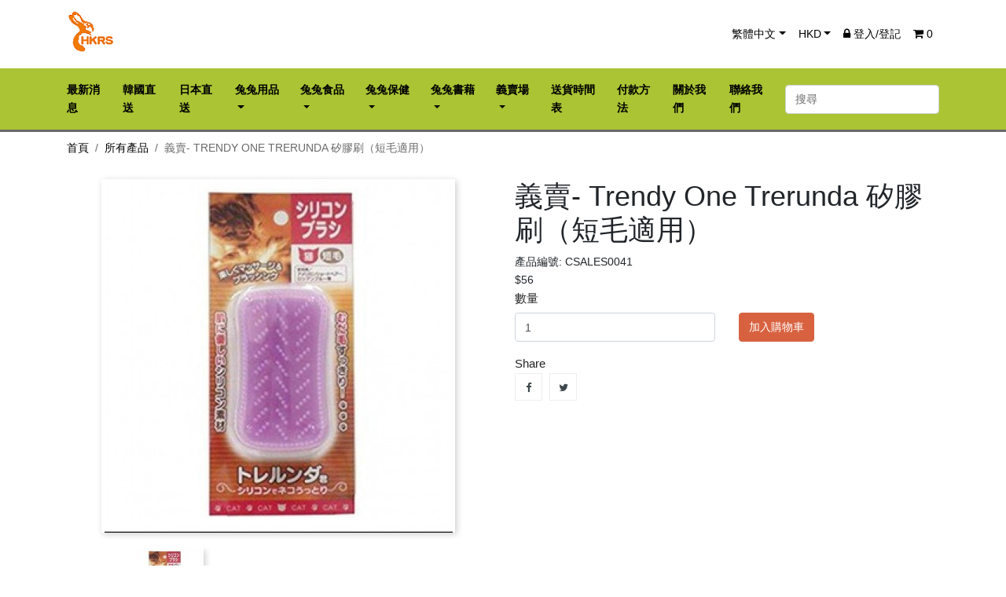

--- FILE ---
content_type: application/javascript
request_url: http://store.hkrabbit.org/themes/A220/assets/js/app.js?id=20230124
body_size: 343301
content:
!function(e){var t={};function n(r){if(t[r])return t[r].exports;var i=t[r]={i:r,l:!1,exports:{}};return e[r].call(i.exports,i,i.exports,n),i.l=!0,i.exports}n.m=e,n.c=t,n.d=function(e,t,r){n.o(e,t)||Object.defineProperty(e,t,{enumerable:!0,get:r})},n.r=function(e){"undefined"!=typeof Symbol&&Symbol.toStringTag&&Object.defineProperty(e,Symbol.toStringTag,{value:"Module"}),Object.defineProperty(e,"__esModule",{value:!0})},n.t=function(e,t){if(1&t&&(e=n(e)),8&t)return e;if(4&t&&"object"==typeof e&&e&&e.__esModule)return e;var r=Object.create(null);if(n.r(r),Object.defineProperty(r,"default",{enumerable:!0,value:e}),2&t&&"string"!=typeof e)for(var i in e)n.d(r,i,function(t){return e[t]}.bind(null,i));return r},n.n=function(e){var t=e&&e.__esModule?function(){return e.default}:function(){return e};return n.d(t,"a",t),t},n.o=function(e,t){return Object.prototype.hasOwnProperty.call(e,t)},n.p="/",n(n.s=11)}([function(e,t,n){"use strict";var r=n(5),i=n(19),o=Object.prototype.toString;function a(e){return"[object Array]"===o.call(e)}function s(e){return null!==e&&"object"==typeof e}function u(e){return"[object Function]"===o.call(e)}function c(e,t){if(null!=e)if("object"!=typeof e&&(e=[e]),a(e))for(var n=0,r=e.length;n<r;n++)t.call(null,e[n],n,e);else for(var i in e)Object.prototype.hasOwnProperty.call(e,i)&&t.call(null,e[i],i,e)}e.exports={isArray:a,isArrayBuffer:function(e){return"[object ArrayBuffer]"===o.call(e)},isBuffer:i,isFormData:function(e){return"undefined"!=typeof FormData&&e instanceof FormData},isArrayBufferView:function(e){return"undefined"!=typeof ArrayBuffer&&ArrayBuffer.isView?ArrayBuffer.isView(e):e&&e.buffer&&e.buffer instanceof ArrayBuffer},isString:function(e){return"string"==typeof e},isNumber:function(e){return"number"==typeof e},isObject:s,isUndefined:function(e){return void 0===e},isDate:function(e){return"[object Date]"===o.call(e)},isFile:function(e){return"[object File]"===o.call(e)},isBlob:function(e){return"[object Blob]"===o.call(e)},isFunction:u,isStream:function(e){return s(e)&&u(e.pipe)},isURLSearchParams:function(e){return"undefined"!=typeof URLSearchParams&&e instanceof URLSearchParams},isStandardBrowserEnv:function(){return("undefined"==typeof navigator||"ReactNative"!==navigator.product)&&"undefined"!=typeof window&&"undefined"!=typeof document},forEach:c,merge:function e(){var t={};function n(n,r){"object"==typeof t[r]&&"object"==typeof n?t[r]=e(t[r],n):t[r]=n}for(var r=0,i=arguments.length;r<i;r++)c(arguments[r],n);return t},extend:function(e,t,n){return c(t,function(t,i){e[i]=n&&"function"==typeof t?r(t,n):t}),e},trim:function(e){return e.replace(/^\s*/,"").replace(/\s*$/,"")}}},function(e,t){var n;n=function(){return this}();try{n=n||new Function("return this")()}catch(e){"object"==typeof window&&(n=window)}e.exports=n},function(e,t,n){"use strict";(function(t){var r=n(0),i=n(21),o={"Content-Type":"application/x-www-form-urlencoded"};function a(e,t){!r.isUndefined(e)&&r.isUndefined(e["Content-Type"])&&(e["Content-Type"]=t)}var s,u={adapter:("undefined"!=typeof XMLHttpRequest?s=n(7):void 0!==t&&(s=n(7)),s),transformRequest:[function(e,t){return i(t,"Content-Type"),r.isFormData(e)||r.isArrayBuffer(e)||r.isBuffer(e)||r.isStream(e)||r.isFile(e)||r.isBlob(e)?e:r.isArrayBufferView(e)?e.buffer:r.isURLSearchParams(e)?(a(t,"application/x-www-form-urlencoded;charset=utf-8"),e.toString()):r.isObject(e)?(a(t,"application/json;charset=utf-8"),JSON.stringify(e)):e}],transformResponse:[function(e){if("string"==typeof e)try{e=JSON.parse(e)}catch(e){}return e}],timeout:0,xsrfCookieName:"XSRF-TOKEN",xsrfHeaderName:"X-XSRF-TOKEN",maxContentLength:-1,validateStatus:function(e){return e>=200&&e<300}};u.headers={common:{Accept:"application/json, text/plain, */*"}},r.forEach(["delete","get","head"],function(e){u.headers[e]={}}),r.forEach(["post","put","patch"],function(e){u.headers[e]=r.merge(o)}),e.exports=u}).call(this,n(6))},function(e,t,n){"use strict";n.r(t),function(e){for(var n="undefined"!=typeof window&&"undefined"!=typeof document,r=["Edge","Trident","Firefox"],i=0,o=0;o<r.length;o+=1)if(n&&navigator.userAgent.indexOf(r[o])>=0){i=1;break}var a=n&&window.Promise?function(e){var t=!1;return function(){t||(t=!0,window.Promise.resolve().then(function(){t=!1,e()}))}}:function(e){var t=!1;return function(){t||(t=!0,setTimeout(function(){t=!1,e()},i))}};function s(e){return e&&"[object Function]"==={}.toString.call(e)}function u(e,t){if(1!==e.nodeType)return[];var n=e.ownerDocument.defaultView.getComputedStyle(e,null);return t?n[t]:n}function c(e){return"HTML"===e.nodeName?e:e.parentNode||e.host}function l(e){if(!e)return document.body;switch(e.nodeName){case"HTML":case"BODY":return e.ownerDocument.body;case"#document":return e.body}var t=u(e),n=t.overflow,r=t.overflowX,i=t.overflowY;return/(auto|scroll|overlay)/.test(n+i+r)?e:l(c(e))}var f=n&&!(!window.MSInputMethodContext||!document.documentMode),p=n&&/MSIE 10/.test(navigator.userAgent);function d(e){return 11===e?f:10===e?p:f||p}function h(e){if(!e)return document.documentElement;for(var t=d(10)?document.body:null,n=e.offsetParent||null;n===t&&e.nextElementSibling;)n=(e=e.nextElementSibling).offsetParent;var r=n&&n.nodeName;return r&&"BODY"!==r&&"HTML"!==r?-1!==["TH","TD","TABLE"].indexOf(n.nodeName)&&"static"===u(n,"position")?h(n):n:e?e.ownerDocument.documentElement:document.documentElement}function v(e){return null!==e.parentNode?v(e.parentNode):e}function g(e,t){if(!(e&&e.nodeType&&t&&t.nodeType))return document.documentElement;var n=e.compareDocumentPosition(t)&Node.DOCUMENT_POSITION_FOLLOWING,r=n?e:t,i=n?t:e,o=document.createRange();o.setStart(r,0),o.setEnd(i,0);var a,s,u=o.commonAncestorContainer;if(e!==u&&t!==u||r.contains(i))return"BODY"===(s=(a=u).nodeName)||"HTML"!==s&&h(a.firstElementChild)!==a?h(u):u;var c=v(e);return c.host?g(c.host,t):g(e,v(t).host)}function m(e){var t="top"===(arguments.length>1&&void 0!==arguments[1]?arguments[1]:"top")?"scrollTop":"scrollLeft",n=e.nodeName;if("BODY"===n||"HTML"===n){var r=e.ownerDocument.documentElement;return(e.ownerDocument.scrollingElement||r)[t]}return e[t]}function y(e,t){var n="x"===t?"Left":"Top",r="Left"===n?"Right":"Bottom";return parseFloat(e["border"+n+"Width"],10)+parseFloat(e["border"+r+"Width"],10)}function _(e,t,n,r){return Math.max(t["offset"+e],t["scroll"+e],n["client"+e],n["offset"+e],n["scroll"+e],d(10)?parseInt(n["offset"+e])+parseInt(r["margin"+("Height"===e?"Top":"Left")])+parseInt(r["margin"+("Height"===e?"Bottom":"Right")]):0)}function b(e){var t=e.body,n=e.documentElement,r=d(10)&&getComputedStyle(n);return{height:_("Height",t,n,r),width:_("Width",t,n,r)}}var w=function(e,t){if(!(e instanceof t))throw new TypeError("Cannot call a class as a function")},E=function(){function e(e,t){for(var n=0;n<t.length;n++){var r=t[n];r.enumerable=r.enumerable||!1,r.configurable=!0,"value"in r&&(r.writable=!0),Object.defineProperty(e,r.key,r)}}return function(t,n,r){return n&&e(t.prototype,n),r&&e(t,r),t}}(),T=function(e,t,n){return t in e?Object.defineProperty(e,t,{value:n,enumerable:!0,configurable:!0,writable:!0}):e[t]=n,e},C=Object.assign||function(e){for(var t=1;t<arguments.length;t++){var n=arguments[t];for(var r in n)Object.prototype.hasOwnProperty.call(n,r)&&(e[r]=n[r])}return e};function x(e){return C({},e,{right:e.left+e.width,bottom:e.top+e.height})}function A(e){var t={};try{if(d(10)){t=e.getBoundingClientRect();var n=m(e,"top"),r=m(e,"left");t.top+=n,t.left+=r,t.bottom+=n,t.right+=r}else t=e.getBoundingClientRect()}catch(e){}var i={left:t.left,top:t.top,width:t.right-t.left,height:t.bottom-t.top},o="HTML"===e.nodeName?b(e.ownerDocument):{},a=o.width||e.clientWidth||i.right-i.left,s=o.height||e.clientHeight||i.bottom-i.top,c=e.offsetWidth-a,l=e.offsetHeight-s;if(c||l){var f=u(e);c-=y(f,"x"),l-=y(f,"y"),i.width-=c,i.height-=l}return x(i)}function S(e,t){var n=arguments.length>2&&void 0!==arguments[2]&&arguments[2],r=d(10),i="HTML"===t.nodeName,o=A(e),a=A(t),s=l(e),c=u(t),f=parseFloat(c.borderTopWidth,10),p=parseFloat(c.borderLeftWidth,10);n&&i&&(a.top=Math.max(a.top,0),a.left=Math.max(a.left,0));var h=x({top:o.top-a.top-f,left:o.left-a.left-p,width:o.width,height:o.height});if(h.marginTop=0,h.marginLeft=0,!r&&i){var v=parseFloat(c.marginTop,10),g=parseFloat(c.marginLeft,10);h.top-=f-v,h.bottom-=f-v,h.left-=p-g,h.right-=p-g,h.marginTop=v,h.marginLeft=g}return(r&&!n?t.contains(s):t===s&&"BODY"!==s.nodeName)&&(h=function(e,t){var n=arguments.length>2&&void 0!==arguments[2]&&arguments[2],r=m(t,"top"),i=m(t,"left"),o=n?-1:1;return e.top+=r*o,e.bottom+=r*o,e.left+=i*o,e.right+=i*o,e}(h,t)),h}function O(e){if(!e||!e.parentElement||d())return document.documentElement;for(var t=e.parentElement;t&&"none"===u(t,"transform");)t=t.parentElement;return t||document.documentElement}function D(e,t,n,r){var i=arguments.length>4&&void 0!==arguments[4]&&arguments[4],o={top:0,left:0},a=i?O(e):g(e,t);if("viewport"===r)o=function(e){var t=arguments.length>1&&void 0!==arguments[1]&&arguments[1],n=e.ownerDocument.documentElement,r=S(e,n),i=Math.max(n.clientWidth,window.innerWidth||0),o=Math.max(n.clientHeight,window.innerHeight||0),a=t?0:m(n),s=t?0:m(n,"left");return x({top:a-r.top+r.marginTop,left:s-r.left+r.marginLeft,width:i,height:o})}(a,i);else{var s=void 0;"scrollParent"===r?"BODY"===(s=l(c(t))).nodeName&&(s=e.ownerDocument.documentElement):s="window"===r?e.ownerDocument.documentElement:r;var f=S(s,a,i);if("HTML"!==s.nodeName||function e(t){var n=t.nodeName;return"BODY"!==n&&"HTML"!==n&&("fixed"===u(t,"position")||e(c(t)))}(a))o=f;else{var p=b(e.ownerDocument),d=p.height,h=p.width;o.top+=f.top-f.marginTop,o.bottom=d+f.top,o.left+=f.left-f.marginLeft,o.right=h+f.left}}var v="number"==typeof(n=n||0);return o.left+=v?n:n.left||0,o.top+=v?n:n.top||0,o.right-=v?n:n.right||0,o.bottom-=v?n:n.bottom||0,o}function I(e,t,n,r,i){var o=arguments.length>5&&void 0!==arguments[5]?arguments[5]:0;if(-1===e.indexOf("auto"))return e;var a=D(n,r,o,i),s={top:{width:a.width,height:t.top-a.top},right:{width:a.right-t.right,height:a.height},bottom:{width:a.width,height:a.bottom-t.bottom},left:{width:t.left-a.left,height:a.height}},u=Object.keys(s).map(function(e){return C({key:e},s[e],{area:(t=s[e],t.width*t.height)});var t}).sort(function(e,t){return t.area-e.area}),c=u.filter(function(e){var t=e.width,r=e.height;return t>=n.clientWidth&&r>=n.clientHeight}),l=c.length>0?c[0].key:u[0].key,f=e.split("-")[1];return l+(f?"-"+f:"")}function N(e,t,n){var r=arguments.length>3&&void 0!==arguments[3]?arguments[3]:null;return S(n,r?O(t):g(t,n),r)}function k(e){var t=e.ownerDocument.defaultView.getComputedStyle(e),n=parseFloat(t.marginTop||0)+parseFloat(t.marginBottom||0),r=parseFloat(t.marginLeft||0)+parseFloat(t.marginRight||0);return{width:e.offsetWidth+r,height:e.offsetHeight+n}}function L(e){var t={left:"right",right:"left",bottom:"top",top:"bottom"};return e.replace(/left|right|bottom|top/g,function(e){return t[e]})}function j(e,t,n){n=n.split("-")[0];var r=k(e),i={width:r.width,height:r.height},o=-1!==["right","left"].indexOf(n),a=o?"top":"left",s=o?"left":"top",u=o?"height":"width",c=o?"width":"height";return i[a]=t[a]+t[u]/2-r[u]/2,i[s]=n===s?t[s]-r[c]:t[L(s)],i}function R(e,t){return Array.prototype.find?e.find(t):e.filter(t)[0]}function P(e,t,n){return(void 0===n?e:e.slice(0,function(e,t,n){if(Array.prototype.findIndex)return e.findIndex(function(e){return e[t]===n});var r=R(e,function(e){return e[t]===n});return e.indexOf(r)}(e,"name",n))).forEach(function(e){e.function&&console.warn("`modifier.function` is deprecated, use `modifier.fn`!");var n=e.function||e.fn;e.enabled&&s(n)&&(t.offsets.popper=x(t.offsets.popper),t.offsets.reference=x(t.offsets.reference),t=n(t,e))}),t}function $(e,t){return e.some(function(e){var n=e.name;return e.enabled&&n===t})}function H(e){for(var t=[!1,"ms","Webkit","Moz","O"],n=e.charAt(0).toUpperCase()+e.slice(1),r=0;r<t.length;r++){var i=t[r],o=i?""+i+n:e;if(void 0!==document.body.style[o])return o}return null}function M(e){var t=e.ownerDocument;return t?t.defaultView:window}function F(e,t,n,r){n.updateBound=r,M(e).addEventListener("resize",n.updateBound,{passive:!0});var i=l(e);return function e(t,n,r,i){var o="BODY"===t.nodeName,a=o?t.ownerDocument.defaultView:t;a.addEventListener(n,r,{passive:!0}),o||e(l(a.parentNode),n,r,i),i.push(a)}(i,"scroll",n.updateBound,n.scrollParents),n.scrollElement=i,n.eventsEnabled=!0,n}function W(){var e,t;this.state.eventsEnabled&&(cancelAnimationFrame(this.scheduleUpdate),this.state=(e=this.reference,t=this.state,M(e).removeEventListener("resize",t.updateBound),t.scrollParents.forEach(function(e){e.removeEventListener("scroll",t.updateBound)}),t.updateBound=null,t.scrollParents=[],t.scrollElement=null,t.eventsEnabled=!1,t))}function U(e){return""!==e&&!isNaN(parseFloat(e))&&isFinite(e)}function B(e,t){Object.keys(t).forEach(function(n){var r="";-1!==["width","height","top","right","bottom","left"].indexOf(n)&&U(t[n])&&(r="px"),e.style[n]=t[n]+r})}var q=n&&/Firefox/i.test(navigator.userAgent);function V(e,t,n){var r=R(e,function(e){return e.name===t}),i=!!r&&e.some(function(e){return e.name===n&&e.enabled&&e.order<r.order});if(!i){var o="`"+t+"`",a="`"+n+"`";console.warn(a+" modifier is required by "+o+" modifier in order to work, be sure to include it before "+o+"!")}return i}var z=["auto-start","auto","auto-end","top-start","top","top-end","right-start","right","right-end","bottom-end","bottom","bottom-start","left-end","left","left-start"],G=z.slice(3);function K(e){var t=arguments.length>1&&void 0!==arguments[1]&&arguments[1],n=G.indexOf(e),r=G.slice(n+1).concat(G.slice(0,n));return t?r.reverse():r}var X={FLIP:"flip",CLOCKWISE:"clockwise",COUNTERCLOCKWISE:"counterclockwise"};function Q(e,t,n,r){var i=[0,0],o=-1!==["right","left"].indexOf(r),a=e.split(/(\+|\-)/).map(function(e){return e.trim()}),s=a.indexOf(R(a,function(e){return-1!==e.search(/,|\s/)}));a[s]&&-1===a[s].indexOf(",")&&console.warn("Offsets separated by white space(s) are deprecated, use a comma (,) instead.");var u=/\s*,\s*|\s+/,c=-1!==s?[a.slice(0,s).concat([a[s].split(u)[0]]),[a[s].split(u)[1]].concat(a.slice(s+1))]:[a];return(c=c.map(function(e,r){var i=(1===r?!o:o)?"height":"width",a=!1;return e.reduce(function(e,t){return""===e[e.length-1]&&-1!==["+","-"].indexOf(t)?(e[e.length-1]=t,a=!0,e):a?(e[e.length-1]+=t,a=!1,e):e.concat(t)},[]).map(function(e){return function(e,t,n,r){var i=e.match(/((?:\-|\+)?\d*\.?\d*)(.*)/),o=+i[1],a=i[2];if(!o)return e;if(0===a.indexOf("%")){var s=void 0;switch(a){case"%p":s=n;break;case"%":case"%r":default:s=r}return x(s)[t]/100*o}if("vh"===a||"vw"===a)return("vh"===a?Math.max(document.documentElement.clientHeight,window.innerHeight||0):Math.max(document.documentElement.clientWidth,window.innerWidth||0))/100*o;return o}(e,i,t,n)})})).forEach(function(e,t){e.forEach(function(n,r){U(n)&&(i[t]+=n*("-"===e[r-1]?-1:1))})}),i}var Y={placement:"bottom",positionFixed:!1,eventsEnabled:!0,removeOnDestroy:!1,onCreate:function(){},onUpdate:function(){},modifiers:{shift:{order:100,enabled:!0,fn:function(e){var t=e.placement,n=t.split("-")[0],r=t.split("-")[1];if(r){var i=e.offsets,o=i.reference,a=i.popper,s=-1!==["bottom","top"].indexOf(n),u=s?"left":"top",c=s?"width":"height",l={start:T({},u,o[u]),end:T({},u,o[u]+o[c]-a[c])};e.offsets.popper=C({},a,l[r])}return e}},offset:{order:200,enabled:!0,fn:function(e,t){var n=t.offset,r=e.placement,i=e.offsets,o=i.popper,a=i.reference,s=r.split("-")[0],u=void 0;return u=U(+n)?[+n,0]:Q(n,o,a,s),"left"===s?(o.top+=u[0],o.left-=u[1]):"right"===s?(o.top+=u[0],o.left+=u[1]):"top"===s?(o.left+=u[0],o.top-=u[1]):"bottom"===s&&(o.left+=u[0],o.top+=u[1]),e.popper=o,e},offset:0},preventOverflow:{order:300,enabled:!0,fn:function(e,t){var n=t.boundariesElement||h(e.instance.popper);e.instance.reference===n&&(n=h(n));var r=H("transform"),i=e.instance.popper.style,o=i.top,a=i.left,s=i[r];i.top="",i.left="",i[r]="";var u=D(e.instance.popper,e.instance.reference,t.padding,n,e.positionFixed);i.top=o,i.left=a,i[r]=s,t.boundaries=u;var c=t.priority,l=e.offsets.popper,f={primary:function(e){var n=l[e];return l[e]<u[e]&&!t.escapeWithReference&&(n=Math.max(l[e],u[e])),T({},e,n)},secondary:function(e){var n="right"===e?"left":"top",r=l[n];return l[e]>u[e]&&!t.escapeWithReference&&(r=Math.min(l[n],u[e]-("right"===e?l.width:l.height))),T({},n,r)}};return c.forEach(function(e){var t=-1!==["left","top"].indexOf(e)?"primary":"secondary";l=C({},l,f[t](e))}),e.offsets.popper=l,e},priority:["left","right","top","bottom"],padding:5,boundariesElement:"scrollParent"},keepTogether:{order:400,enabled:!0,fn:function(e){var t=e.offsets,n=t.popper,r=t.reference,i=e.placement.split("-")[0],o=Math.floor,a=-1!==["top","bottom"].indexOf(i),s=a?"right":"bottom",u=a?"left":"top",c=a?"width":"height";return n[s]<o(r[u])&&(e.offsets.popper[u]=o(r[u])-n[c]),n[u]>o(r[s])&&(e.offsets.popper[u]=o(r[s])),e}},arrow:{order:500,enabled:!0,fn:function(e,t){var n;if(!V(e.instance.modifiers,"arrow","keepTogether"))return e;var r=t.element;if("string"==typeof r){if(!(r=e.instance.popper.querySelector(r)))return e}else if(!e.instance.popper.contains(r))return console.warn("WARNING: `arrow.element` must be child of its popper element!"),e;var i=e.placement.split("-")[0],o=e.offsets,a=o.popper,s=o.reference,c=-1!==["left","right"].indexOf(i),l=c?"height":"width",f=c?"Top":"Left",p=f.toLowerCase(),d=c?"left":"top",h=c?"bottom":"right",v=k(r)[l];s[h]-v<a[p]&&(e.offsets.popper[p]-=a[p]-(s[h]-v)),s[p]+v>a[h]&&(e.offsets.popper[p]+=s[p]+v-a[h]),e.offsets.popper=x(e.offsets.popper);var g=s[p]+s[l]/2-v/2,m=u(e.instance.popper),y=parseFloat(m["margin"+f],10),_=parseFloat(m["border"+f+"Width"],10),b=g-e.offsets.popper[p]-y-_;return b=Math.max(Math.min(a[l]-v,b),0),e.arrowElement=r,e.offsets.arrow=(T(n={},p,Math.round(b)),T(n,d,""),n),e},element:"[x-arrow]"},flip:{order:600,enabled:!0,fn:function(e,t){if($(e.instance.modifiers,"inner"))return e;if(e.flipped&&e.placement===e.originalPlacement)return e;var n=D(e.instance.popper,e.instance.reference,t.padding,t.boundariesElement,e.positionFixed),r=e.placement.split("-")[0],i=L(r),o=e.placement.split("-")[1]||"",a=[];switch(t.behavior){case X.FLIP:a=[r,i];break;case X.CLOCKWISE:a=K(r);break;case X.COUNTERCLOCKWISE:a=K(r,!0);break;default:a=t.behavior}return a.forEach(function(s,u){if(r!==s||a.length===u+1)return e;r=e.placement.split("-")[0],i=L(r);var c=e.offsets.popper,l=e.offsets.reference,f=Math.floor,p="left"===r&&f(c.right)>f(l.left)||"right"===r&&f(c.left)<f(l.right)||"top"===r&&f(c.bottom)>f(l.top)||"bottom"===r&&f(c.top)<f(l.bottom),d=f(c.left)<f(n.left),h=f(c.right)>f(n.right),v=f(c.top)<f(n.top),g=f(c.bottom)>f(n.bottom),m="left"===r&&d||"right"===r&&h||"top"===r&&v||"bottom"===r&&g,y=-1!==["top","bottom"].indexOf(r),_=!!t.flipVariations&&(y&&"start"===o&&d||y&&"end"===o&&h||!y&&"start"===o&&v||!y&&"end"===o&&g);(p||m||_)&&(e.flipped=!0,(p||m)&&(r=a[u+1]),_&&(o=function(e){return"end"===e?"start":"start"===e?"end":e}(o)),e.placement=r+(o?"-"+o:""),e.offsets.popper=C({},e.offsets.popper,j(e.instance.popper,e.offsets.reference,e.placement)),e=P(e.instance.modifiers,e,"flip"))}),e},behavior:"flip",padding:5,boundariesElement:"viewport"},inner:{order:700,enabled:!1,fn:function(e){var t=e.placement,n=t.split("-")[0],r=e.offsets,i=r.popper,o=r.reference,a=-1!==["left","right"].indexOf(n),s=-1===["top","left"].indexOf(n);return i[a?"left":"top"]=o[n]-(s?i[a?"width":"height"]:0),e.placement=L(t),e.offsets.popper=x(i),e}},hide:{order:800,enabled:!0,fn:function(e){if(!V(e.instance.modifiers,"hide","preventOverflow"))return e;var t=e.offsets.reference,n=R(e.instance.modifiers,function(e){return"preventOverflow"===e.name}).boundaries;if(t.bottom<n.top||t.left>n.right||t.top>n.bottom||t.right<n.left){if(!0===e.hide)return e;e.hide=!0,e.attributes["x-out-of-boundaries"]=""}else{if(!1===e.hide)return e;e.hide=!1,e.attributes["x-out-of-boundaries"]=!1}return e}},computeStyle:{order:850,enabled:!0,fn:function(e,t){var n=t.x,r=t.y,i=e.offsets.popper,o=R(e.instance.modifiers,function(e){return"applyStyle"===e.name}).gpuAcceleration;void 0!==o&&console.warn("WARNING: `gpuAcceleration` option moved to `computeStyle` modifier and will not be supported in future versions of Popper.js!");var a=void 0!==o?o:t.gpuAcceleration,s=h(e.instance.popper),u=A(s),c={position:i.position},l=function(e,t){var n=e.offsets,r=n.popper,i=n.reference,o=-1!==["left","right"].indexOf(e.placement),a=-1!==e.placement.indexOf("-"),s=i.width%2==r.width%2,u=i.width%2==1&&r.width%2==1,c=function(e){return e},l=t?o||a||s?Math.round:Math.floor:c,f=t?Math.round:c;return{left:l(u&&!a&&t?r.left-1:r.left),top:f(r.top),bottom:f(r.bottom),right:l(r.right)}}(e,window.devicePixelRatio<2||!q),f="bottom"===n?"top":"bottom",p="right"===r?"left":"right",d=H("transform"),v=void 0,g=void 0;if(g="bottom"===f?"HTML"===s.nodeName?-s.clientHeight+l.bottom:-u.height+l.bottom:l.top,v="right"===p?"HTML"===s.nodeName?-s.clientWidth+l.right:-u.width+l.right:l.left,a&&d)c[d]="translate3d("+v+"px, "+g+"px, 0)",c[f]=0,c[p]=0,c.willChange="transform";else{var m="bottom"===f?-1:1,y="right"===p?-1:1;c[f]=g*m,c[p]=v*y,c.willChange=f+", "+p}var _={"x-placement":e.placement};return e.attributes=C({},_,e.attributes),e.styles=C({},c,e.styles),e.arrowStyles=C({},e.offsets.arrow,e.arrowStyles),e},gpuAcceleration:!0,x:"bottom",y:"right"},applyStyle:{order:900,enabled:!0,fn:function(e){var t,n;return B(e.instance.popper,e.styles),t=e.instance.popper,n=e.attributes,Object.keys(n).forEach(function(e){!1!==n[e]?t.setAttribute(e,n[e]):t.removeAttribute(e)}),e.arrowElement&&Object.keys(e.arrowStyles).length&&B(e.arrowElement,e.arrowStyles),e},onLoad:function(e,t,n,r,i){var o=N(i,t,e,n.positionFixed),a=I(n.placement,o,t,e,n.modifiers.flip.boundariesElement,n.modifiers.flip.padding);return t.setAttribute("x-placement",a),B(t,{position:n.positionFixed?"fixed":"absolute"}),n},gpuAcceleration:void 0}}},J=function(){function e(t,n){var r=this,i=arguments.length>2&&void 0!==arguments[2]?arguments[2]:{};w(this,e),this.scheduleUpdate=function(){return requestAnimationFrame(r.update)},this.update=a(this.update.bind(this)),this.options=C({},e.Defaults,i),this.state={isDestroyed:!1,isCreated:!1,scrollParents:[]},this.reference=t&&t.jquery?t[0]:t,this.popper=n&&n.jquery?n[0]:n,this.options.modifiers={},Object.keys(C({},e.Defaults.modifiers,i.modifiers)).forEach(function(t){r.options.modifiers[t]=C({},e.Defaults.modifiers[t]||{},i.modifiers?i.modifiers[t]:{})}),this.modifiers=Object.keys(this.options.modifiers).map(function(e){return C({name:e},r.options.modifiers[e])}).sort(function(e,t){return e.order-t.order}),this.modifiers.forEach(function(e){e.enabled&&s(e.onLoad)&&e.onLoad(r.reference,r.popper,r.options,e,r.state)}),this.update();var o=this.options.eventsEnabled;o&&this.enableEventListeners(),this.state.eventsEnabled=o}return E(e,[{key:"update",value:function(){return function(){if(!this.state.isDestroyed){var e={instance:this,styles:{},arrowStyles:{},attributes:{},flipped:!1,offsets:{}};e.offsets.reference=N(this.state,this.popper,this.reference,this.options.positionFixed),e.placement=I(this.options.placement,e.offsets.reference,this.popper,this.reference,this.options.modifiers.flip.boundariesElement,this.options.modifiers.flip.padding),e.originalPlacement=e.placement,e.positionFixed=this.options.positionFixed,e.offsets.popper=j(this.popper,e.offsets.reference,e.placement),e.offsets.popper.position=this.options.positionFixed?"fixed":"absolute",e=P(this.modifiers,e),this.state.isCreated?this.options.onUpdate(e):(this.state.isCreated=!0,this.options.onCreate(e))}}.call(this)}},{key:"destroy",value:function(){return function(){return this.state.isDestroyed=!0,$(this.modifiers,"applyStyle")&&(this.popper.removeAttribute("x-placement"),this.popper.style.position="",this.popper.style.top="",this.popper.style.left="",this.popper.style.right="",this.popper.style.bottom="",this.popper.style.willChange="",this.popper.style[H("transform")]=""),this.disableEventListeners(),this.options.removeOnDestroy&&this.popper.parentNode.removeChild(this.popper),this}.call(this)}},{key:"enableEventListeners",value:function(){return function(){this.state.eventsEnabled||(this.state=F(this.reference,this.options,this.state,this.scheduleUpdate))}.call(this)}},{key:"disableEventListeners",value:function(){return W.call(this)}}]),e}();J.Utils=("undefined"!=typeof window?window:e).PopperUtils,J.placements=z,J.Defaults=Y,t.default=J}.call(this,n(1))},function(e,t,n){var r;!function(t,n){"use strict";"object"==typeof e.exports?e.exports=t.document?n(t,!0):function(e){if(!e.document)throw new Error("jQuery requires a window with a document");return n(e)}:n(t)}("undefined"!=typeof window?window:this,function(n,i){"use strict";var o=[],a=n.document,s=Object.getPrototypeOf,u=o.slice,c=o.concat,l=o.push,f=o.indexOf,p={},d=p.toString,h=p.hasOwnProperty,v=h.toString,g=v.call(Object),m={},y=function(e){return"function"==typeof e&&"number"!=typeof e.nodeType},_=function(e){return null!=e&&e===e.window},b={type:!0,src:!0,noModule:!0};function w(e,t,n){var r,i=(t=t||a).createElement("script");if(i.text=e,n)for(r in b)n[r]&&(i[r]=n[r]);t.head.appendChild(i).parentNode.removeChild(i)}function E(e){return null==e?e+"":"object"==typeof e||"function"==typeof e?p[d.call(e)]||"object":typeof e}var T=function(e,t){return new T.fn.init(e,t)},C=/^[\s\uFEFF\xA0]+|[\s\uFEFF\xA0]+$/g;function x(e){var t=!!e&&"length"in e&&e.length,n=E(e);return!y(e)&&!_(e)&&("array"===n||0===t||"number"==typeof t&&t>0&&t-1 in e)}T.fn=T.prototype={jquery:"3.3.1",constructor:T,length:0,toArray:function(){return u.call(this)},get:function(e){return null==e?u.call(this):e<0?this[e+this.length]:this[e]},pushStack:function(e){var t=T.merge(this.constructor(),e);return t.prevObject=this,t},each:function(e){return T.each(this,e)},map:function(e){return this.pushStack(T.map(this,function(t,n){return e.call(t,n,t)}))},slice:function(){return this.pushStack(u.apply(this,arguments))},first:function(){return this.eq(0)},last:function(){return this.eq(-1)},eq:function(e){var t=this.length,n=+e+(e<0?t:0);return this.pushStack(n>=0&&n<t?[this[n]]:[])},end:function(){return this.prevObject||this.constructor()},push:l,sort:o.sort,splice:o.splice},T.extend=T.fn.extend=function(){var e,t,n,r,i,o,a=arguments[0]||{},s=1,u=arguments.length,c=!1;for("boolean"==typeof a&&(c=a,a=arguments[s]||{},s++),"object"==typeof a||y(a)||(a={}),s===u&&(a=this,s--);s<u;s++)if(null!=(e=arguments[s]))for(t in e)n=a[t],a!==(r=e[t])&&(c&&r&&(T.isPlainObject(r)||(i=Array.isArray(r)))?(i?(i=!1,o=n&&Array.isArray(n)?n:[]):o=n&&T.isPlainObject(n)?n:{},a[t]=T.extend(c,o,r)):void 0!==r&&(a[t]=r));return a},T.extend({expando:"jQuery"+("3.3.1"+Math.random()).replace(/\D/g,""),isReady:!0,error:function(e){throw new Error(e)},noop:function(){},isPlainObject:function(e){var t,n;return!(!e||"[object Object]"!==d.call(e))&&(!(t=s(e))||"function"==typeof(n=h.call(t,"constructor")&&t.constructor)&&v.call(n)===g)},isEmptyObject:function(e){var t;for(t in e)return!1;return!0},globalEval:function(e){w(e)},each:function(e,t){var n,r=0;if(x(e))for(n=e.length;r<n&&!1!==t.call(e[r],r,e[r]);r++);else for(r in e)if(!1===t.call(e[r],r,e[r]))break;return e},trim:function(e){return null==e?"":(e+"").replace(C,"")},makeArray:function(e,t){var n=t||[];return null!=e&&(x(Object(e))?T.merge(n,"string"==typeof e?[e]:e):l.call(n,e)),n},inArray:function(e,t,n){return null==t?-1:f.call(t,e,n)},merge:function(e,t){for(var n=+t.length,r=0,i=e.length;r<n;r++)e[i++]=t[r];return e.length=i,e},grep:function(e,t,n){for(var r=[],i=0,o=e.length,a=!n;i<o;i++)!t(e[i],i)!==a&&r.push(e[i]);return r},map:function(e,t,n){var r,i,o=0,a=[];if(x(e))for(r=e.length;o<r;o++)null!=(i=t(e[o],o,n))&&a.push(i);else for(o in e)null!=(i=t(e[o],o,n))&&a.push(i);return c.apply([],a)},guid:1,support:m}),"function"==typeof Symbol&&(T.fn[Symbol.iterator]=o[Symbol.iterator]),T.each("Boolean Number String Function Array Date RegExp Object Error Symbol".split(" "),function(e,t){p["[object "+t+"]"]=t.toLowerCase()});var A=function(e){var t,n,r,i,o,a,s,u,c,l,f,p,d,h,v,g,m,y,_,b="sizzle"+1*new Date,w=e.document,E=0,T=0,C=ae(),x=ae(),A=ae(),S=function(e,t){return e===t&&(f=!0),0},O={}.hasOwnProperty,D=[],I=D.pop,N=D.push,k=D.push,L=D.slice,j=function(e,t){for(var n=0,r=e.length;n<r;n++)if(e[n]===t)return n;return-1},R="checked|selected|async|autofocus|autoplay|controls|defer|disabled|hidden|ismap|loop|multiple|open|readonly|required|scoped",P="[\\x20\\t\\r\\n\\f]",$="(?:\\\\.|[\\w-]|[^\0-\\xa0])+",H="\\["+P+"*("+$+")(?:"+P+"*([*^$|!~]?=)"+P+"*(?:'((?:\\\\.|[^\\\\'])*)'|\"((?:\\\\.|[^\\\\\"])*)\"|("+$+"))|)"+P+"*\\]",M=":("+$+")(?:\\((('((?:\\\\.|[^\\\\'])*)'|\"((?:\\\\.|[^\\\\\"])*)\")|((?:\\\\.|[^\\\\()[\\]]|"+H+")*)|.*)\\)|)",F=new RegExp(P+"+","g"),W=new RegExp("^"+P+"+|((?:^|[^\\\\])(?:\\\\.)*)"+P+"+$","g"),U=new RegExp("^"+P+"*,"+P+"*"),B=new RegExp("^"+P+"*([>+~]|"+P+")"+P+"*"),q=new RegExp("="+P+"*([^\\]'\"]*?)"+P+"*\\]","g"),V=new RegExp(M),z=new RegExp("^"+$+"$"),G={ID:new RegExp("^#("+$+")"),CLASS:new RegExp("^\\.("+$+")"),TAG:new RegExp("^("+$+"|[*])"),ATTR:new RegExp("^"+H),PSEUDO:new RegExp("^"+M),CHILD:new RegExp("^:(only|first|last|nth|nth-last)-(child|of-type)(?:\\("+P+"*(even|odd|(([+-]|)(\\d*)n|)"+P+"*(?:([+-]|)"+P+"*(\\d+)|))"+P+"*\\)|)","i"),bool:new RegExp("^(?:"+R+")$","i"),needsContext:new RegExp("^"+P+"*[>+~]|:(even|odd|eq|gt|lt|nth|first|last)(?:\\("+P+"*((?:-\\d)?\\d*)"+P+"*\\)|)(?=[^-]|$)","i")},K=/^(?:input|select|textarea|button)$/i,X=/^h\d$/i,Q=/^[^{]+\{\s*\[native \w/,Y=/^(?:#([\w-]+)|(\w+)|\.([\w-]+))$/,J=/[+~]/,Z=new RegExp("\\\\([\\da-f]{1,6}"+P+"?|("+P+")|.)","ig"),ee=function(e,t,n){var r="0x"+t-65536;return r!=r||n?t:r<0?String.fromCharCode(r+65536):String.fromCharCode(r>>10|55296,1023&r|56320)},te=/([\0-\x1f\x7f]|^-?\d)|^-$|[^\0-\x1f\x7f-\uFFFF\w-]/g,ne=function(e,t){return t?"\0"===e?"�":e.slice(0,-1)+"\\"+e.charCodeAt(e.length-1).toString(16)+" ":"\\"+e},re=function(){p()},ie=ye(function(e){return!0===e.disabled&&("form"in e||"label"in e)},{dir:"parentNode",next:"legend"});try{k.apply(D=L.call(w.childNodes),w.childNodes),D[w.childNodes.length].nodeType}catch(e){k={apply:D.length?function(e,t){N.apply(e,L.call(t))}:function(e,t){for(var n=e.length,r=0;e[n++]=t[r++];);e.length=n-1}}}function oe(e,t,r,i){var o,s,c,l,f,h,m,y=t&&t.ownerDocument,E=t?t.nodeType:9;if(r=r||[],"string"!=typeof e||!e||1!==E&&9!==E&&11!==E)return r;if(!i&&((t?t.ownerDocument||t:w)!==d&&p(t),t=t||d,v)){if(11!==E&&(f=Y.exec(e)))if(o=f[1]){if(9===E){if(!(c=t.getElementById(o)))return r;if(c.id===o)return r.push(c),r}else if(y&&(c=y.getElementById(o))&&_(t,c)&&c.id===o)return r.push(c),r}else{if(f[2])return k.apply(r,t.getElementsByTagName(e)),r;if((o=f[3])&&n.getElementsByClassName&&t.getElementsByClassName)return k.apply(r,t.getElementsByClassName(o)),r}if(n.qsa&&!A[e+" "]&&(!g||!g.test(e))){if(1!==E)y=t,m=e;else if("object"!==t.nodeName.toLowerCase()){for((l=t.getAttribute("id"))?l=l.replace(te,ne):t.setAttribute("id",l=b),s=(h=a(e)).length;s--;)h[s]="#"+l+" "+me(h[s]);m=h.join(","),y=J.test(e)&&ve(t.parentNode)||t}if(m)try{return k.apply(r,y.querySelectorAll(m)),r}catch(e){}finally{l===b&&t.removeAttribute("id")}}}return u(e.replace(W,"$1"),t,r,i)}function ae(){var e=[];return function t(n,i){return e.push(n+" ")>r.cacheLength&&delete t[e.shift()],t[n+" "]=i}}function se(e){return e[b]=!0,e}function ue(e){var t=d.createElement("fieldset");try{return!!e(t)}catch(e){return!1}finally{t.parentNode&&t.parentNode.removeChild(t),t=null}}function ce(e,t){for(var n=e.split("|"),i=n.length;i--;)r.attrHandle[n[i]]=t}function le(e,t){var n=t&&e,r=n&&1===e.nodeType&&1===t.nodeType&&e.sourceIndex-t.sourceIndex;if(r)return r;if(n)for(;n=n.nextSibling;)if(n===t)return-1;return e?1:-1}function fe(e){return function(t){return"input"===t.nodeName.toLowerCase()&&t.type===e}}function pe(e){return function(t){var n=t.nodeName.toLowerCase();return("input"===n||"button"===n)&&t.type===e}}function de(e){return function(t){return"form"in t?t.parentNode&&!1===t.disabled?"label"in t?"label"in t.parentNode?t.parentNode.disabled===e:t.disabled===e:t.isDisabled===e||t.isDisabled!==!e&&ie(t)===e:t.disabled===e:"label"in t&&t.disabled===e}}function he(e){return se(function(t){return t=+t,se(function(n,r){for(var i,o=e([],n.length,t),a=o.length;a--;)n[i=o[a]]&&(n[i]=!(r[i]=n[i]))})})}function ve(e){return e&&void 0!==e.getElementsByTagName&&e}for(t in n=oe.support={},o=oe.isXML=function(e){var t=e&&(e.ownerDocument||e).documentElement;return!!t&&"HTML"!==t.nodeName},p=oe.setDocument=function(e){var t,i,a=e?e.ownerDocument||e:w;return a!==d&&9===a.nodeType&&a.documentElement?(h=(d=a).documentElement,v=!o(d),w!==d&&(i=d.defaultView)&&i.top!==i&&(i.addEventListener?i.addEventListener("unload",re,!1):i.attachEvent&&i.attachEvent("onunload",re)),n.attributes=ue(function(e){return e.className="i",!e.getAttribute("className")}),n.getElementsByTagName=ue(function(e){return e.appendChild(d.createComment("")),!e.getElementsByTagName("*").length}),n.getElementsByClassName=Q.test(d.getElementsByClassName),n.getById=ue(function(e){return h.appendChild(e).id=b,!d.getElementsByName||!d.getElementsByName(b).length}),n.getById?(r.filter.ID=function(e){var t=e.replace(Z,ee);return function(e){return e.getAttribute("id")===t}},r.find.ID=function(e,t){if(void 0!==t.getElementById&&v){var n=t.getElementById(e);return n?[n]:[]}}):(r.filter.ID=function(e){var t=e.replace(Z,ee);return function(e){var n=void 0!==e.getAttributeNode&&e.getAttributeNode("id");return n&&n.value===t}},r.find.ID=function(e,t){if(void 0!==t.getElementById&&v){var n,r,i,o=t.getElementById(e);if(o){if((n=o.getAttributeNode("id"))&&n.value===e)return[o];for(i=t.getElementsByName(e),r=0;o=i[r++];)if((n=o.getAttributeNode("id"))&&n.value===e)return[o]}return[]}}),r.find.TAG=n.getElementsByTagName?function(e,t){return void 0!==t.getElementsByTagName?t.getElementsByTagName(e):n.qsa?t.querySelectorAll(e):void 0}:function(e,t){var n,r=[],i=0,o=t.getElementsByTagName(e);if("*"===e){for(;n=o[i++];)1===n.nodeType&&r.push(n);return r}return o},r.find.CLASS=n.getElementsByClassName&&function(e,t){if(void 0!==t.getElementsByClassName&&v)return t.getElementsByClassName(e)},m=[],g=[],(n.qsa=Q.test(d.querySelectorAll))&&(ue(function(e){h.appendChild(e).innerHTML="<a id='"+b+"'></a><select id='"+b+"-\r\\' msallowcapture=''><option selected=''></option></select>",e.querySelectorAll("[msallowcapture^='']").length&&g.push("[*^$]="+P+"*(?:''|\"\")"),e.querySelectorAll("[selected]").length||g.push("\\["+P+"*(?:value|"+R+")"),e.querySelectorAll("[id~="+b+"-]").length||g.push("~="),e.querySelectorAll(":checked").length||g.push(":checked"),e.querySelectorAll("a#"+b+"+*").length||g.push(".#.+[+~]")}),ue(function(e){e.innerHTML="<a href='' disabled='disabled'></a><select disabled='disabled'><option/></select>";var t=d.createElement("input");t.setAttribute("type","hidden"),e.appendChild(t).setAttribute("name","D"),e.querySelectorAll("[name=d]").length&&g.push("name"+P+"*[*^$|!~]?="),2!==e.querySelectorAll(":enabled").length&&g.push(":enabled",":disabled"),h.appendChild(e).disabled=!0,2!==e.querySelectorAll(":disabled").length&&g.push(":enabled",":disabled"),e.querySelectorAll("*,:x"),g.push(",.*:")})),(n.matchesSelector=Q.test(y=h.matches||h.webkitMatchesSelector||h.mozMatchesSelector||h.oMatchesSelector||h.msMatchesSelector))&&ue(function(e){n.disconnectedMatch=y.call(e,"*"),y.call(e,"[s!='']:x"),m.push("!=",M)}),g=g.length&&new RegExp(g.join("|")),m=m.length&&new RegExp(m.join("|")),t=Q.test(h.compareDocumentPosition),_=t||Q.test(h.contains)?function(e,t){var n=9===e.nodeType?e.documentElement:e,r=t&&t.parentNode;return e===r||!(!r||1!==r.nodeType||!(n.contains?n.contains(r):e.compareDocumentPosition&&16&e.compareDocumentPosition(r)))}:function(e,t){if(t)for(;t=t.parentNode;)if(t===e)return!0;return!1},S=t?function(e,t){if(e===t)return f=!0,0;var r=!e.compareDocumentPosition-!t.compareDocumentPosition;return r||(1&(r=(e.ownerDocument||e)===(t.ownerDocument||t)?e.compareDocumentPosition(t):1)||!n.sortDetached&&t.compareDocumentPosition(e)===r?e===d||e.ownerDocument===w&&_(w,e)?-1:t===d||t.ownerDocument===w&&_(w,t)?1:l?j(l,e)-j(l,t):0:4&r?-1:1)}:function(e,t){if(e===t)return f=!0,0;var n,r=0,i=e.parentNode,o=t.parentNode,a=[e],s=[t];if(!i||!o)return e===d?-1:t===d?1:i?-1:o?1:l?j(l,e)-j(l,t):0;if(i===o)return le(e,t);for(n=e;n=n.parentNode;)a.unshift(n);for(n=t;n=n.parentNode;)s.unshift(n);for(;a[r]===s[r];)r++;return r?le(a[r],s[r]):a[r]===w?-1:s[r]===w?1:0},d):d},oe.matches=function(e,t){return oe(e,null,null,t)},oe.matchesSelector=function(e,t){if((e.ownerDocument||e)!==d&&p(e),t=t.replace(q,"='$1']"),n.matchesSelector&&v&&!A[t+" "]&&(!m||!m.test(t))&&(!g||!g.test(t)))try{var r=y.call(e,t);if(r||n.disconnectedMatch||e.document&&11!==e.document.nodeType)return r}catch(e){}return oe(t,d,null,[e]).length>0},oe.contains=function(e,t){return(e.ownerDocument||e)!==d&&p(e),_(e,t)},oe.attr=function(e,t){(e.ownerDocument||e)!==d&&p(e);var i=r.attrHandle[t.toLowerCase()],o=i&&O.call(r.attrHandle,t.toLowerCase())?i(e,t,!v):void 0;return void 0!==o?o:n.attributes||!v?e.getAttribute(t):(o=e.getAttributeNode(t))&&o.specified?o.value:null},oe.escape=function(e){return(e+"").replace(te,ne)},oe.error=function(e){throw new Error("Syntax error, unrecognized expression: "+e)},oe.uniqueSort=function(e){var t,r=[],i=0,o=0;if(f=!n.detectDuplicates,l=!n.sortStable&&e.slice(0),e.sort(S),f){for(;t=e[o++];)t===e[o]&&(i=r.push(o));for(;i--;)e.splice(r[i],1)}return l=null,e},i=oe.getText=function(e){var t,n="",r=0,o=e.nodeType;if(o){if(1===o||9===o||11===o){if("string"==typeof e.textContent)return e.textContent;for(e=e.firstChild;e;e=e.nextSibling)n+=i(e)}else if(3===o||4===o)return e.nodeValue}else for(;t=e[r++];)n+=i(t);return n},(r=oe.selectors={cacheLength:50,createPseudo:se,match:G,attrHandle:{},find:{},relative:{">":{dir:"parentNode",first:!0}," ":{dir:"parentNode"},"+":{dir:"previousSibling",first:!0},"~":{dir:"previousSibling"}},preFilter:{ATTR:function(e){return e[1]=e[1].replace(Z,ee),e[3]=(e[3]||e[4]||e[5]||"").replace(Z,ee),"~="===e[2]&&(e[3]=" "+e[3]+" "),e.slice(0,4)},CHILD:function(e){return e[1]=e[1].toLowerCase(),"nth"===e[1].slice(0,3)?(e[3]||oe.error(e[0]),e[4]=+(e[4]?e[5]+(e[6]||1):2*("even"===e[3]||"odd"===e[3])),e[5]=+(e[7]+e[8]||"odd"===e[3])):e[3]&&oe.error(e[0]),e},PSEUDO:function(e){var t,n=!e[6]&&e[2];return G.CHILD.test(e[0])?null:(e[3]?e[2]=e[4]||e[5]||"":n&&V.test(n)&&(t=a(n,!0))&&(t=n.indexOf(")",n.length-t)-n.length)&&(e[0]=e[0].slice(0,t),e[2]=n.slice(0,t)),e.slice(0,3))}},filter:{TAG:function(e){var t=e.replace(Z,ee).toLowerCase();return"*"===e?function(){return!0}:function(e){return e.nodeName&&e.nodeName.toLowerCase()===t}},CLASS:function(e){var t=C[e+" "];return t||(t=new RegExp("(^|"+P+")"+e+"("+P+"|$)"))&&C(e,function(e){return t.test("string"==typeof e.className&&e.className||void 0!==e.getAttribute&&e.getAttribute("class")||"")})},ATTR:function(e,t,n){return function(r){var i=oe.attr(r,e);return null==i?"!="===t:!t||(i+="","="===t?i===n:"!="===t?i!==n:"^="===t?n&&0===i.indexOf(n):"*="===t?n&&i.indexOf(n)>-1:"$="===t?n&&i.slice(-n.length)===n:"~="===t?(" "+i.replace(F," ")+" ").indexOf(n)>-1:"|="===t&&(i===n||i.slice(0,n.length+1)===n+"-"))}},CHILD:function(e,t,n,r,i){var o="nth"!==e.slice(0,3),a="last"!==e.slice(-4),s="of-type"===t;return 1===r&&0===i?function(e){return!!e.parentNode}:function(t,n,u){var c,l,f,p,d,h,v=o!==a?"nextSibling":"previousSibling",g=t.parentNode,m=s&&t.nodeName.toLowerCase(),y=!u&&!s,_=!1;if(g){if(o){for(;v;){for(p=t;p=p[v];)if(s?p.nodeName.toLowerCase()===m:1===p.nodeType)return!1;h=v="only"===e&&!h&&"nextSibling"}return!0}if(h=[a?g.firstChild:g.lastChild],a&&y){for(_=(d=(c=(l=(f=(p=g)[b]||(p[b]={}))[p.uniqueID]||(f[p.uniqueID]={}))[e]||[])[0]===E&&c[1])&&c[2],p=d&&g.childNodes[d];p=++d&&p&&p[v]||(_=d=0)||h.pop();)if(1===p.nodeType&&++_&&p===t){l[e]=[E,d,_];break}}else if(y&&(_=d=(c=(l=(f=(p=t)[b]||(p[b]={}))[p.uniqueID]||(f[p.uniqueID]={}))[e]||[])[0]===E&&c[1]),!1===_)for(;(p=++d&&p&&p[v]||(_=d=0)||h.pop())&&((s?p.nodeName.toLowerCase()!==m:1!==p.nodeType)||!++_||(y&&((l=(f=p[b]||(p[b]={}))[p.uniqueID]||(f[p.uniqueID]={}))[e]=[E,_]),p!==t)););return(_-=i)===r||_%r==0&&_/r>=0}}},PSEUDO:function(e,t){var n,i=r.pseudos[e]||r.setFilters[e.toLowerCase()]||oe.error("unsupported pseudo: "+e);return i[b]?i(t):i.length>1?(n=[e,e,"",t],r.setFilters.hasOwnProperty(e.toLowerCase())?se(function(e,n){for(var r,o=i(e,t),a=o.length;a--;)e[r=j(e,o[a])]=!(n[r]=o[a])}):function(e){return i(e,0,n)}):i}},pseudos:{not:se(function(e){var t=[],n=[],r=s(e.replace(W,"$1"));return r[b]?se(function(e,t,n,i){for(var o,a=r(e,null,i,[]),s=e.length;s--;)(o=a[s])&&(e[s]=!(t[s]=o))}):function(e,i,o){return t[0]=e,r(t,null,o,n),t[0]=null,!n.pop()}}),has:se(function(e){return function(t){return oe(e,t).length>0}}),contains:se(function(e){return e=e.replace(Z,ee),function(t){return(t.textContent||t.innerText||i(t)).indexOf(e)>-1}}),lang:se(function(e){return z.test(e||"")||oe.error("unsupported lang: "+e),e=e.replace(Z,ee).toLowerCase(),function(t){var n;do{if(n=v?t.lang:t.getAttribute("xml:lang")||t.getAttribute("lang"))return(n=n.toLowerCase())===e||0===n.indexOf(e+"-")}while((t=t.parentNode)&&1===t.nodeType);return!1}}),target:function(t){var n=e.location&&e.location.hash;return n&&n.slice(1)===t.id},root:function(e){return e===h},focus:function(e){return e===d.activeElement&&(!d.hasFocus||d.hasFocus())&&!!(e.type||e.href||~e.tabIndex)},enabled:de(!1),disabled:de(!0),checked:function(e){var t=e.nodeName.toLowerCase();return"input"===t&&!!e.checked||"option"===t&&!!e.selected},selected:function(e){return e.parentNode&&e.parentNode.selectedIndex,!0===e.selected},empty:function(e){for(e=e.firstChild;e;e=e.nextSibling)if(e.nodeType<6)return!1;return!0},parent:function(e){return!r.pseudos.empty(e)},header:function(e){return X.test(e.nodeName)},input:function(e){return K.test(e.nodeName)},button:function(e){var t=e.nodeName.toLowerCase();return"input"===t&&"button"===e.type||"button"===t},text:function(e){var t;return"input"===e.nodeName.toLowerCase()&&"text"===e.type&&(null==(t=e.getAttribute("type"))||"text"===t.toLowerCase())},first:he(function(){return[0]}),last:he(function(e,t){return[t-1]}),eq:he(function(e,t,n){return[n<0?n+t:n]}),even:he(function(e,t){for(var n=0;n<t;n+=2)e.push(n);return e}),odd:he(function(e,t){for(var n=1;n<t;n+=2)e.push(n);return e}),lt:he(function(e,t,n){for(var r=n<0?n+t:n;--r>=0;)e.push(r);return e}),gt:he(function(e,t,n){for(var r=n<0?n+t:n;++r<t;)e.push(r);return e})}}).pseudos.nth=r.pseudos.eq,{radio:!0,checkbox:!0,file:!0,password:!0,image:!0})r.pseudos[t]=fe(t);for(t in{submit:!0,reset:!0})r.pseudos[t]=pe(t);function ge(){}function me(e){for(var t=0,n=e.length,r="";t<n;t++)r+=e[t].value;return r}function ye(e,t,n){var r=t.dir,i=t.next,o=i||r,a=n&&"parentNode"===o,s=T++;return t.first?function(t,n,i){for(;t=t[r];)if(1===t.nodeType||a)return e(t,n,i);return!1}:function(t,n,u){var c,l,f,p=[E,s];if(u){for(;t=t[r];)if((1===t.nodeType||a)&&e(t,n,u))return!0}else for(;t=t[r];)if(1===t.nodeType||a)if(l=(f=t[b]||(t[b]={}))[t.uniqueID]||(f[t.uniqueID]={}),i&&i===t.nodeName.toLowerCase())t=t[r]||t;else{if((c=l[o])&&c[0]===E&&c[1]===s)return p[2]=c[2];if(l[o]=p,p[2]=e(t,n,u))return!0}return!1}}function _e(e){return e.length>1?function(t,n,r){for(var i=e.length;i--;)if(!e[i](t,n,r))return!1;return!0}:e[0]}function be(e,t,n,r,i){for(var o,a=[],s=0,u=e.length,c=null!=t;s<u;s++)(o=e[s])&&(n&&!n(o,r,i)||(a.push(o),c&&t.push(s)));return a}function we(e,t,n,r,i,o){return r&&!r[b]&&(r=we(r)),i&&!i[b]&&(i=we(i,o)),se(function(o,a,s,u){var c,l,f,p=[],d=[],h=a.length,v=o||function(e,t,n){for(var r=0,i=t.length;r<i;r++)oe(e,t[r],n);return n}(t||"*",s.nodeType?[s]:s,[]),g=!e||!o&&t?v:be(v,p,e,s,u),m=n?i||(o?e:h||r)?[]:a:g;if(n&&n(g,m,s,u),r)for(c=be(m,d),r(c,[],s,u),l=c.length;l--;)(f=c[l])&&(m[d[l]]=!(g[d[l]]=f));if(o){if(i||e){if(i){for(c=[],l=m.length;l--;)(f=m[l])&&c.push(g[l]=f);i(null,m=[],c,u)}for(l=m.length;l--;)(f=m[l])&&(c=i?j(o,f):p[l])>-1&&(o[c]=!(a[c]=f))}}else m=be(m===a?m.splice(h,m.length):m),i?i(null,a,m,u):k.apply(a,m)})}function Ee(e){for(var t,n,i,o=e.length,a=r.relative[e[0].type],s=a||r.relative[" "],u=a?1:0,l=ye(function(e){return e===t},s,!0),f=ye(function(e){return j(t,e)>-1},s,!0),p=[function(e,n,r){var i=!a&&(r||n!==c)||((t=n).nodeType?l(e,n,r):f(e,n,r));return t=null,i}];u<o;u++)if(n=r.relative[e[u].type])p=[ye(_e(p),n)];else{if((n=r.filter[e[u].type].apply(null,e[u].matches))[b]){for(i=++u;i<o&&!r.relative[e[i].type];i++);return we(u>1&&_e(p),u>1&&me(e.slice(0,u-1).concat({value:" "===e[u-2].type?"*":""})).replace(W,"$1"),n,u<i&&Ee(e.slice(u,i)),i<o&&Ee(e=e.slice(i)),i<o&&me(e))}p.push(n)}return _e(p)}return ge.prototype=r.filters=r.pseudos,r.setFilters=new ge,a=oe.tokenize=function(e,t){var n,i,o,a,s,u,c,l=x[e+" "];if(l)return t?0:l.slice(0);for(s=e,u=[],c=r.preFilter;s;){for(a in n&&!(i=U.exec(s))||(i&&(s=s.slice(i[0].length)||s),u.push(o=[])),n=!1,(i=B.exec(s))&&(n=i.shift(),o.push({value:n,type:i[0].replace(W," ")}),s=s.slice(n.length)),r.filter)!(i=G[a].exec(s))||c[a]&&!(i=c[a](i))||(n=i.shift(),o.push({value:n,type:a,matches:i}),s=s.slice(n.length));if(!n)break}return t?s.length:s?oe.error(e):x(e,u).slice(0)},s=oe.compile=function(e,t){var n,i=[],o=[],s=A[e+" "];if(!s){for(t||(t=a(e)),n=t.length;n--;)(s=Ee(t[n]))[b]?i.push(s):o.push(s);(s=A(e,function(e,t){var n=t.length>0,i=e.length>0,o=function(o,a,s,u,l){var f,h,g,m=0,y="0",_=o&&[],b=[],w=c,T=o||i&&r.find.TAG("*",l),C=E+=null==w?1:Math.random()||.1,x=T.length;for(l&&(c=a===d||a||l);y!==x&&null!=(f=T[y]);y++){if(i&&f){for(h=0,a||f.ownerDocument===d||(p(f),s=!v);g=e[h++];)if(g(f,a||d,s)){u.push(f);break}l&&(E=C)}n&&((f=!g&&f)&&m--,o&&_.push(f))}if(m+=y,n&&y!==m){for(h=0;g=t[h++];)g(_,b,a,s);if(o){if(m>0)for(;y--;)_[y]||b[y]||(b[y]=I.call(u));b=be(b)}k.apply(u,b),l&&!o&&b.length>0&&m+t.length>1&&oe.uniqueSort(u)}return l&&(E=C,c=w),_};return n?se(o):o}(o,i))).selector=e}return s},u=oe.select=function(e,t,n,i){var o,u,c,l,f,p="function"==typeof e&&e,d=!i&&a(e=p.selector||e);if(n=n||[],1===d.length){if((u=d[0]=d[0].slice(0)).length>2&&"ID"===(c=u[0]).type&&9===t.nodeType&&v&&r.relative[u[1].type]){if(!(t=(r.find.ID(c.matches[0].replace(Z,ee),t)||[])[0]))return n;p&&(t=t.parentNode),e=e.slice(u.shift().value.length)}for(o=G.needsContext.test(e)?0:u.length;o--&&(c=u[o],!r.relative[l=c.type]);)if((f=r.find[l])&&(i=f(c.matches[0].replace(Z,ee),J.test(u[0].type)&&ve(t.parentNode)||t))){if(u.splice(o,1),!(e=i.length&&me(u)))return k.apply(n,i),n;break}}return(p||s(e,d))(i,t,!v,n,!t||J.test(e)&&ve(t.parentNode)||t),n},n.sortStable=b.split("").sort(S).join("")===b,n.detectDuplicates=!!f,p(),n.sortDetached=ue(function(e){return 1&e.compareDocumentPosition(d.createElement("fieldset"))}),ue(function(e){return e.innerHTML="<a href='#'></a>","#"===e.firstChild.getAttribute("href")})||ce("type|href|height|width",function(e,t,n){if(!n)return e.getAttribute(t,"type"===t.toLowerCase()?1:2)}),n.attributes&&ue(function(e){return e.innerHTML="<input/>",e.firstChild.setAttribute("value",""),""===e.firstChild.getAttribute("value")})||ce("value",function(e,t,n){if(!n&&"input"===e.nodeName.toLowerCase())return e.defaultValue}),ue(function(e){return null==e.getAttribute("disabled")})||ce(R,function(e,t,n){var r;if(!n)return!0===e[t]?t.toLowerCase():(r=e.getAttributeNode(t))&&r.specified?r.value:null}),oe}(n);T.find=A,T.expr=A.selectors,T.expr[":"]=T.expr.pseudos,T.uniqueSort=T.unique=A.uniqueSort,T.text=A.getText,T.isXMLDoc=A.isXML,T.contains=A.contains,T.escapeSelector=A.escape;var S=function(e,t,n){for(var r=[],i=void 0!==n;(e=e[t])&&9!==e.nodeType;)if(1===e.nodeType){if(i&&T(e).is(n))break;r.push(e)}return r},O=function(e,t){for(var n=[];e;e=e.nextSibling)1===e.nodeType&&e!==t&&n.push(e);return n},D=T.expr.match.needsContext;function I(e,t){return e.nodeName&&e.nodeName.toLowerCase()===t.toLowerCase()}var N=/^<([a-z][^\/\0>:\x20\t\r\n\f]*)[\x20\t\r\n\f]*\/?>(?:<\/\1>|)$/i;function k(e,t,n){return y(t)?T.grep(e,function(e,r){return!!t.call(e,r,e)!==n}):t.nodeType?T.grep(e,function(e){return e===t!==n}):"string"!=typeof t?T.grep(e,function(e){return f.call(t,e)>-1!==n}):T.filter(t,e,n)}T.filter=function(e,t,n){var r=t[0];return n&&(e=":not("+e+")"),1===t.length&&1===r.nodeType?T.find.matchesSelector(r,e)?[r]:[]:T.find.matches(e,T.grep(t,function(e){return 1===e.nodeType}))},T.fn.extend({find:function(e){var t,n,r=this.length,i=this;if("string"!=typeof e)return this.pushStack(T(e).filter(function(){for(t=0;t<r;t++)if(T.contains(i[t],this))return!0}));for(n=this.pushStack([]),t=0;t<r;t++)T.find(e,i[t],n);return r>1?T.uniqueSort(n):n},filter:function(e){return this.pushStack(k(this,e||[],!1))},not:function(e){return this.pushStack(k(this,e||[],!0))},is:function(e){return!!k(this,"string"==typeof e&&D.test(e)?T(e):e||[],!1).length}});var L,j=/^(?:\s*(<[\w\W]+>)[^>]*|#([\w-]+))$/;(T.fn.init=function(e,t,n){var r,i;if(!e)return this;if(n=n||L,"string"==typeof e){if(!(r="<"===e[0]&&">"===e[e.length-1]&&e.length>=3?[null,e,null]:j.exec(e))||!r[1]&&t)return!t||t.jquery?(t||n).find(e):this.constructor(t).find(e);if(r[1]){if(t=t instanceof T?t[0]:t,T.merge(this,T.parseHTML(r[1],t&&t.nodeType?t.ownerDocument||t:a,!0)),N.test(r[1])&&T.isPlainObject(t))for(r in t)y(this[r])?this[r](t[r]):this.attr(r,t[r]);return this}return(i=a.getElementById(r[2]))&&(this[0]=i,this.length=1),this}return e.nodeType?(this[0]=e,this.length=1,this):y(e)?void 0!==n.ready?n.ready(e):e(T):T.makeArray(e,this)}).prototype=T.fn,L=T(a);var R=/^(?:parents|prev(?:Until|All))/,P={children:!0,contents:!0,next:!0,prev:!0};function $(e,t){for(;(e=e[t])&&1!==e.nodeType;);return e}T.fn.extend({has:function(e){var t=T(e,this),n=t.length;return this.filter(function(){for(var e=0;e<n;e++)if(T.contains(this,t[e]))return!0})},closest:function(e,t){var n,r=0,i=this.length,o=[],a="string"!=typeof e&&T(e);if(!D.test(e))for(;r<i;r++)for(n=this[r];n&&n!==t;n=n.parentNode)if(n.nodeType<11&&(a?a.index(n)>-1:1===n.nodeType&&T.find.matchesSelector(n,e))){o.push(n);break}return this.pushStack(o.length>1?T.uniqueSort(o):o)},index:function(e){return e?"string"==typeof e?f.call(T(e),this[0]):f.call(this,e.jquery?e[0]:e):this[0]&&this[0].parentNode?this.first().prevAll().length:-1},add:function(e,t){return this.pushStack(T.uniqueSort(T.merge(this.get(),T(e,t))))},addBack:function(e){return this.add(null==e?this.prevObject:this.prevObject.filter(e))}}),T.each({parent:function(e){var t=e.parentNode;return t&&11!==t.nodeType?t:null},parents:function(e){return S(e,"parentNode")},parentsUntil:function(e,t,n){return S(e,"parentNode",n)},next:function(e){return $(e,"nextSibling")},prev:function(e){return $(e,"previousSibling")},nextAll:function(e){return S(e,"nextSibling")},prevAll:function(e){return S(e,"previousSibling")},nextUntil:function(e,t,n){return S(e,"nextSibling",n)},prevUntil:function(e,t,n){return S(e,"previousSibling",n)},siblings:function(e){return O((e.parentNode||{}).firstChild,e)},children:function(e){return O(e.firstChild)},contents:function(e){return I(e,"iframe")?e.contentDocument:(I(e,"template")&&(e=e.content||e),T.merge([],e.childNodes))}},function(e,t){T.fn[e]=function(n,r){var i=T.map(this,t,n);return"Until"!==e.slice(-5)&&(r=n),r&&"string"==typeof r&&(i=T.filter(r,i)),this.length>1&&(P[e]||T.uniqueSort(i),R.test(e)&&i.reverse()),this.pushStack(i)}});var H=/[^\x20\t\r\n\f]+/g;function M(e){return e}function F(e){throw e}function W(e,t,n,r){var i;try{e&&y(i=e.promise)?i.call(e).done(t).fail(n):e&&y(i=e.then)?i.call(e,t,n):t.apply(void 0,[e].slice(r))}catch(e){n.apply(void 0,[e])}}T.Callbacks=function(e){e="string"==typeof e?function(e){var t={};return T.each(e.match(H)||[],function(e,n){t[n]=!0}),t}(e):T.extend({},e);var t,n,r,i,o=[],a=[],s=-1,u=function(){for(i=i||e.once,r=t=!0;a.length;s=-1)for(n=a.shift();++s<o.length;)!1===o[s].apply(n[0],n[1])&&e.stopOnFalse&&(s=o.length,n=!1);e.memory||(n=!1),t=!1,i&&(o=n?[]:"")},c={add:function(){return o&&(n&&!t&&(s=o.length-1,a.push(n)),function t(n){T.each(n,function(n,r){y(r)?e.unique&&c.has(r)||o.push(r):r&&r.length&&"string"!==E(r)&&t(r)})}(arguments),n&&!t&&u()),this},remove:function(){return T.each(arguments,function(e,t){for(var n;(n=T.inArray(t,o,n))>-1;)o.splice(n,1),n<=s&&s--}),this},has:function(e){return e?T.inArray(e,o)>-1:o.length>0},empty:function(){return o&&(o=[]),this},disable:function(){return i=a=[],o=n="",this},disabled:function(){return!o},lock:function(){return i=a=[],n||t||(o=n=""),this},locked:function(){return!!i},fireWith:function(e,n){return i||(n=[e,(n=n||[]).slice?n.slice():n],a.push(n),t||u()),this},fire:function(){return c.fireWith(this,arguments),this},fired:function(){return!!r}};return c},T.extend({Deferred:function(e){var t=[["notify","progress",T.Callbacks("memory"),T.Callbacks("memory"),2],["resolve","done",T.Callbacks("once memory"),T.Callbacks("once memory"),0,"resolved"],["reject","fail",T.Callbacks("once memory"),T.Callbacks("once memory"),1,"rejected"]],r="pending",i={state:function(){return r},always:function(){return o.done(arguments).fail(arguments),this},catch:function(e){return i.then(null,e)},pipe:function(){var e=arguments;return T.Deferred(function(n){T.each(t,function(t,r){var i=y(e[r[4]])&&e[r[4]];o[r[1]](function(){var e=i&&i.apply(this,arguments);e&&y(e.promise)?e.promise().progress(n.notify).done(n.resolve).fail(n.reject):n[r[0]+"With"](this,i?[e]:arguments)})}),e=null}).promise()},then:function(e,r,i){var o=0;function a(e,t,r,i){return function(){var s=this,u=arguments,c=function(){var n,c;if(!(e<o)){if((n=r.apply(s,u))===t.promise())throw new TypeError("Thenable self-resolution");c=n&&("object"==typeof n||"function"==typeof n)&&n.then,y(c)?i?c.call(n,a(o,t,M,i),a(o,t,F,i)):(o++,c.call(n,a(o,t,M,i),a(o,t,F,i),a(o,t,M,t.notifyWith))):(r!==M&&(s=void 0,u=[n]),(i||t.resolveWith)(s,u))}},l=i?c:function(){try{c()}catch(n){T.Deferred.exceptionHook&&T.Deferred.exceptionHook(n,l.stackTrace),e+1>=o&&(r!==F&&(s=void 0,u=[n]),t.rejectWith(s,u))}};e?l():(T.Deferred.getStackHook&&(l.stackTrace=T.Deferred.getStackHook()),n.setTimeout(l))}}return T.Deferred(function(n){t[0][3].add(a(0,n,y(i)?i:M,n.notifyWith)),t[1][3].add(a(0,n,y(e)?e:M)),t[2][3].add(a(0,n,y(r)?r:F))}).promise()},promise:function(e){return null!=e?T.extend(e,i):i}},o={};return T.each(t,function(e,n){var a=n[2],s=n[5];i[n[1]]=a.add,s&&a.add(function(){r=s},t[3-e][2].disable,t[3-e][3].disable,t[0][2].lock,t[0][3].lock),a.add(n[3].fire),o[n[0]]=function(){return o[n[0]+"With"](this===o?void 0:this,arguments),this},o[n[0]+"With"]=a.fireWith}),i.promise(o),e&&e.call(o,o),o},when:function(e){var t=arguments.length,n=t,r=Array(n),i=u.call(arguments),o=T.Deferred(),a=function(e){return function(n){r[e]=this,i[e]=arguments.length>1?u.call(arguments):n,--t||o.resolveWith(r,i)}};if(t<=1&&(W(e,o.done(a(n)).resolve,o.reject,!t),"pending"===o.state()||y(i[n]&&i[n].then)))return o.then();for(;n--;)W(i[n],a(n),o.reject);return o.promise()}});var U=/^(Eval|Internal|Range|Reference|Syntax|Type|URI)Error$/;T.Deferred.exceptionHook=function(e,t){n.console&&n.console.warn&&e&&U.test(e.name)&&n.console.warn("jQuery.Deferred exception: "+e.message,e.stack,t)},T.readyException=function(e){n.setTimeout(function(){throw e})};var B=T.Deferred();function q(){a.removeEventListener("DOMContentLoaded",q),n.removeEventListener("load",q),T.ready()}T.fn.ready=function(e){return B.then(e).catch(function(e){T.readyException(e)}),this},T.extend({isReady:!1,readyWait:1,ready:function(e){(!0===e?--T.readyWait:T.isReady)||(T.isReady=!0,!0!==e&&--T.readyWait>0||B.resolveWith(a,[T]))}}),T.ready.then=B.then,"complete"===a.readyState||"loading"!==a.readyState&&!a.documentElement.doScroll?n.setTimeout(T.ready):(a.addEventListener("DOMContentLoaded",q),n.addEventListener("load",q));var V=function(e,t,n,r,i,o,a){var s=0,u=e.length,c=null==n;if("object"===E(n))for(s in i=!0,n)V(e,t,s,n[s],!0,o,a);else if(void 0!==r&&(i=!0,y(r)||(a=!0),c&&(a?(t.call(e,r),t=null):(c=t,t=function(e,t,n){return c.call(T(e),n)})),t))for(;s<u;s++)t(e[s],n,a?r:r.call(e[s],s,t(e[s],n)));return i?e:c?t.call(e):u?t(e[0],n):o},z=/^-ms-/,G=/-([a-z])/g;function K(e,t){return t.toUpperCase()}function X(e){return e.replace(z,"ms-").replace(G,K)}var Q=function(e){return 1===e.nodeType||9===e.nodeType||!+e.nodeType};function Y(){this.expando=T.expando+Y.uid++}Y.uid=1,Y.prototype={cache:function(e){var t=e[this.expando];return t||(t={},Q(e)&&(e.nodeType?e[this.expando]=t:Object.defineProperty(e,this.expando,{value:t,configurable:!0}))),t},set:function(e,t,n){var r,i=this.cache(e);if("string"==typeof t)i[X(t)]=n;else for(r in t)i[X(r)]=t[r];return i},get:function(e,t){return void 0===t?this.cache(e):e[this.expando]&&e[this.expando][X(t)]},access:function(e,t,n){return void 0===t||t&&"string"==typeof t&&void 0===n?this.get(e,t):(this.set(e,t,n),void 0!==n?n:t)},remove:function(e,t){var n,r=e[this.expando];if(void 0!==r){if(void 0!==t){n=(t=Array.isArray(t)?t.map(X):(t=X(t))in r?[t]:t.match(H)||[]).length;for(;n--;)delete r[t[n]]}(void 0===t||T.isEmptyObject(r))&&(e.nodeType?e[this.expando]=void 0:delete e[this.expando])}},hasData:function(e){var t=e[this.expando];return void 0!==t&&!T.isEmptyObject(t)}};var J=new Y,Z=new Y,ee=/^(?:\{[\w\W]*\}|\[[\w\W]*\])$/,te=/[A-Z]/g;function ne(e,t,n){var r;if(void 0===n&&1===e.nodeType)if(r="data-"+t.replace(te,"-$&").toLowerCase(),"string"==typeof(n=e.getAttribute(r))){try{n=function(e){return"true"===e||"false"!==e&&("null"===e?null:e===+e+""?+e:ee.test(e)?JSON.parse(e):e)}(n)}catch(e){}Z.set(e,t,n)}else n=void 0;return n}T.extend({hasData:function(e){return Z.hasData(e)||J.hasData(e)},data:function(e,t,n){return Z.access(e,t,n)},removeData:function(e,t){Z.remove(e,t)},_data:function(e,t,n){return J.access(e,t,n)},_removeData:function(e,t){J.remove(e,t)}}),T.fn.extend({data:function(e,t){var n,r,i,o=this[0],a=o&&o.attributes;if(void 0===e){if(this.length&&(i=Z.get(o),1===o.nodeType&&!J.get(o,"hasDataAttrs"))){for(n=a.length;n--;)a[n]&&0===(r=a[n].name).indexOf("data-")&&(r=X(r.slice(5)),ne(o,r,i[r]));J.set(o,"hasDataAttrs",!0)}return i}return"object"==typeof e?this.each(function(){Z.set(this,e)}):V(this,function(t){var n;if(o&&void 0===t)return void 0!==(n=Z.get(o,e))?n:void 0!==(n=ne(o,e))?n:void 0;this.each(function(){Z.set(this,e,t)})},null,t,arguments.length>1,null,!0)},removeData:function(e){return this.each(function(){Z.remove(this,e)})}}),T.extend({queue:function(e,t,n){var r;if(e)return t=(t||"fx")+"queue",r=J.get(e,t),n&&(!r||Array.isArray(n)?r=J.access(e,t,T.makeArray(n)):r.push(n)),r||[]},dequeue:function(e,t){t=t||"fx";var n=T.queue(e,t),r=n.length,i=n.shift(),o=T._queueHooks(e,t);"inprogress"===i&&(i=n.shift(),r--),i&&("fx"===t&&n.unshift("inprogress"),delete o.stop,i.call(e,function(){T.dequeue(e,t)},o)),!r&&o&&o.empty.fire()},_queueHooks:function(e,t){var n=t+"queueHooks";return J.get(e,n)||J.access(e,n,{empty:T.Callbacks("once memory").add(function(){J.remove(e,[t+"queue",n])})})}}),T.fn.extend({queue:function(e,t){var n=2;return"string"!=typeof e&&(t=e,e="fx",n--),arguments.length<n?T.queue(this[0],e):void 0===t?this:this.each(function(){var n=T.queue(this,e,t);T._queueHooks(this,e),"fx"===e&&"inprogress"!==n[0]&&T.dequeue(this,e)})},dequeue:function(e){return this.each(function(){T.dequeue(this,e)})},clearQueue:function(e){return this.queue(e||"fx",[])},promise:function(e,t){var n,r=1,i=T.Deferred(),o=this,a=this.length,s=function(){--r||i.resolveWith(o,[o])};for("string"!=typeof e&&(t=e,e=void 0),e=e||"fx";a--;)(n=J.get(o[a],e+"queueHooks"))&&n.empty&&(r++,n.empty.add(s));return s(),i.promise(t)}});var re=/[+-]?(?:\d*\.|)\d+(?:[eE][+-]?\d+|)/.source,ie=new RegExp("^(?:([+-])=|)("+re+")([a-z%]*)$","i"),oe=["Top","Right","Bottom","Left"],ae=function(e,t){return"none"===(e=t||e).style.display||""===e.style.display&&T.contains(e.ownerDocument,e)&&"none"===T.css(e,"display")},se=function(e,t,n,r){var i,o,a={};for(o in t)a[o]=e.style[o],e.style[o]=t[o];for(o in i=n.apply(e,r||[]),t)e.style[o]=a[o];return i};function ue(e,t,n,r){var i,o,a=20,s=r?function(){return r.cur()}:function(){return T.css(e,t,"")},u=s(),c=n&&n[3]||(T.cssNumber[t]?"":"px"),l=(T.cssNumber[t]||"px"!==c&&+u)&&ie.exec(T.css(e,t));if(l&&l[3]!==c){for(u/=2,c=c||l[3],l=+u||1;a--;)T.style(e,t,l+c),(1-o)*(1-(o=s()/u||.5))<=0&&(a=0),l/=o;l*=2,T.style(e,t,l+c),n=n||[]}return n&&(l=+l||+u||0,i=n[1]?l+(n[1]+1)*n[2]:+n[2],r&&(r.unit=c,r.start=l,r.end=i)),i}var ce={};function le(e){var t,n=e.ownerDocument,r=e.nodeName,i=ce[r];return i||(t=n.body.appendChild(n.createElement(r)),i=T.css(t,"display"),t.parentNode.removeChild(t),"none"===i&&(i="block"),ce[r]=i,i)}function fe(e,t){for(var n,r,i=[],o=0,a=e.length;o<a;o++)(r=e[o]).style&&(n=r.style.display,t?("none"===n&&(i[o]=J.get(r,"display")||null,i[o]||(r.style.display="")),""===r.style.display&&ae(r)&&(i[o]=le(r))):"none"!==n&&(i[o]="none",J.set(r,"display",n)));for(o=0;o<a;o++)null!=i[o]&&(e[o].style.display=i[o]);return e}T.fn.extend({show:function(){return fe(this,!0)},hide:function(){return fe(this)},toggle:function(e){return"boolean"==typeof e?e?this.show():this.hide():this.each(function(){ae(this)?T(this).show():T(this).hide()})}});var pe=/^(?:checkbox|radio)$/i,de=/<([a-z][^\/\0>\x20\t\r\n\f]+)/i,he=/^$|^module$|\/(?:java|ecma)script/i,ve={option:[1,"<select multiple='multiple'>","</select>"],thead:[1,"<table>","</table>"],col:[2,"<table><colgroup>","</colgroup></table>"],tr:[2,"<table><tbody>","</tbody></table>"],td:[3,"<table><tbody><tr>","</tr></tbody></table>"],_default:[0,"",""]};function ge(e,t){var n;return n=void 0!==e.getElementsByTagName?e.getElementsByTagName(t||"*"):void 0!==e.querySelectorAll?e.querySelectorAll(t||"*"):[],void 0===t||t&&I(e,t)?T.merge([e],n):n}function me(e,t){for(var n=0,r=e.length;n<r;n++)J.set(e[n],"globalEval",!t||J.get(t[n],"globalEval"))}ve.optgroup=ve.option,ve.tbody=ve.tfoot=ve.colgroup=ve.caption=ve.thead,ve.th=ve.td;var ye,_e,be=/<|&#?\w+;/;function we(e,t,n,r,i){for(var o,a,s,u,c,l,f=t.createDocumentFragment(),p=[],d=0,h=e.length;d<h;d++)if((o=e[d])||0===o)if("object"===E(o))T.merge(p,o.nodeType?[o]:o);else if(be.test(o)){for(a=a||f.appendChild(t.createElement("div")),s=(de.exec(o)||["",""])[1].toLowerCase(),u=ve[s]||ve._default,a.innerHTML=u[1]+T.htmlPrefilter(o)+u[2],l=u[0];l--;)a=a.lastChild;T.merge(p,a.childNodes),(a=f.firstChild).textContent=""}else p.push(t.createTextNode(o));for(f.textContent="",d=0;o=p[d++];)if(r&&T.inArray(o,r)>-1)i&&i.push(o);else if(c=T.contains(o.ownerDocument,o),a=ge(f.appendChild(o),"script"),c&&me(a),n)for(l=0;o=a[l++];)he.test(o.type||"")&&n.push(o);return f}ye=a.createDocumentFragment().appendChild(a.createElement("div")),(_e=a.createElement("input")).setAttribute("type","radio"),_e.setAttribute("checked","checked"),_e.setAttribute("name","t"),ye.appendChild(_e),m.checkClone=ye.cloneNode(!0).cloneNode(!0).lastChild.checked,ye.innerHTML="<textarea>x</textarea>",m.noCloneChecked=!!ye.cloneNode(!0).lastChild.defaultValue;var Ee=a.documentElement,Te=/^key/,Ce=/^(?:mouse|pointer|contextmenu|drag|drop)|click/,xe=/^([^.]*)(?:\.(.+)|)/;function Ae(){return!0}function Se(){return!1}function Oe(){try{return a.activeElement}catch(e){}}function De(e,t,n,r,i,o){var a,s;if("object"==typeof t){for(s in"string"!=typeof n&&(r=r||n,n=void 0),t)De(e,s,n,r,t[s],o);return e}if(null==r&&null==i?(i=n,r=n=void 0):null==i&&("string"==typeof n?(i=r,r=void 0):(i=r,r=n,n=void 0)),!1===i)i=Se;else if(!i)return e;return 1===o&&(a=i,(i=function(e){return T().off(e),a.apply(this,arguments)}).guid=a.guid||(a.guid=T.guid++)),e.each(function(){T.event.add(this,t,i,r,n)})}T.event={global:{},add:function(e,t,n,r,i){var o,a,s,u,c,l,f,p,d,h,v,g=J.get(e);if(g)for(n.handler&&(n=(o=n).handler,i=o.selector),i&&T.find.matchesSelector(Ee,i),n.guid||(n.guid=T.guid++),(u=g.events)||(u=g.events={}),(a=g.handle)||(a=g.handle=function(t){return void 0!==T&&T.event.triggered!==t.type?T.event.dispatch.apply(e,arguments):void 0}),c=(t=(t||"").match(H)||[""]).length;c--;)d=v=(s=xe.exec(t[c])||[])[1],h=(s[2]||"").split(".").sort(),d&&(f=T.event.special[d]||{},d=(i?f.delegateType:f.bindType)||d,f=T.event.special[d]||{},l=T.extend({type:d,origType:v,data:r,handler:n,guid:n.guid,selector:i,needsContext:i&&T.expr.match.needsContext.test(i),namespace:h.join(".")},o),(p=u[d])||((p=u[d]=[]).delegateCount=0,f.setup&&!1!==f.setup.call(e,r,h,a)||e.addEventListener&&e.addEventListener(d,a)),f.add&&(f.add.call(e,l),l.handler.guid||(l.handler.guid=n.guid)),i?p.splice(p.delegateCount++,0,l):p.push(l),T.event.global[d]=!0)},remove:function(e,t,n,r,i){var o,a,s,u,c,l,f,p,d,h,v,g=J.hasData(e)&&J.get(e);if(g&&(u=g.events)){for(c=(t=(t||"").match(H)||[""]).length;c--;)if(d=v=(s=xe.exec(t[c])||[])[1],h=(s[2]||"").split(".").sort(),d){for(f=T.event.special[d]||{},p=u[d=(r?f.delegateType:f.bindType)||d]||[],s=s[2]&&new RegExp("(^|\\.)"+h.join("\\.(?:.*\\.|)")+"(\\.|$)"),a=o=p.length;o--;)l=p[o],!i&&v!==l.origType||n&&n.guid!==l.guid||s&&!s.test(l.namespace)||r&&r!==l.selector&&("**"!==r||!l.selector)||(p.splice(o,1),l.selector&&p.delegateCount--,f.remove&&f.remove.call(e,l));a&&!p.length&&(f.teardown&&!1!==f.teardown.call(e,h,g.handle)||T.removeEvent(e,d,g.handle),delete u[d])}else for(d in u)T.event.remove(e,d+t[c],n,r,!0);T.isEmptyObject(u)&&J.remove(e,"handle events")}},dispatch:function(e){var t,n,r,i,o,a,s=T.event.fix(e),u=new Array(arguments.length),c=(J.get(this,"events")||{})[s.type]||[],l=T.event.special[s.type]||{};for(u[0]=s,t=1;t<arguments.length;t++)u[t]=arguments[t];if(s.delegateTarget=this,!l.preDispatch||!1!==l.preDispatch.call(this,s)){for(a=T.event.handlers.call(this,s,c),t=0;(i=a[t++])&&!s.isPropagationStopped();)for(s.currentTarget=i.elem,n=0;(o=i.handlers[n++])&&!s.isImmediatePropagationStopped();)s.rnamespace&&!s.rnamespace.test(o.namespace)||(s.handleObj=o,s.data=o.data,void 0!==(r=((T.event.special[o.origType]||{}).handle||o.handler).apply(i.elem,u))&&!1===(s.result=r)&&(s.preventDefault(),s.stopPropagation()));return l.postDispatch&&l.postDispatch.call(this,s),s.result}},handlers:function(e,t){var n,r,i,o,a,s=[],u=t.delegateCount,c=e.target;if(u&&c.nodeType&&!("click"===e.type&&e.button>=1))for(;c!==this;c=c.parentNode||this)if(1===c.nodeType&&("click"!==e.type||!0!==c.disabled)){for(o=[],a={},n=0;n<u;n++)void 0===a[i=(r=t[n]).selector+" "]&&(a[i]=r.needsContext?T(i,this).index(c)>-1:T.find(i,this,null,[c]).length),a[i]&&o.push(r);o.length&&s.push({elem:c,handlers:o})}return c=this,u<t.length&&s.push({elem:c,handlers:t.slice(u)}),s},addProp:function(e,t){Object.defineProperty(T.Event.prototype,e,{enumerable:!0,configurable:!0,get:y(t)?function(){if(this.originalEvent)return t(this.originalEvent)}:function(){if(this.originalEvent)return this.originalEvent[e]},set:function(t){Object.defineProperty(this,e,{enumerable:!0,configurable:!0,writable:!0,value:t})}})},fix:function(e){return e[T.expando]?e:new T.Event(e)},special:{load:{noBubble:!0},focus:{trigger:function(){if(this!==Oe()&&this.focus)return this.focus(),!1},delegateType:"focusin"},blur:{trigger:function(){if(this===Oe()&&this.blur)return this.blur(),!1},delegateType:"focusout"},click:{trigger:function(){if("checkbox"===this.type&&this.click&&I(this,"input"))return this.click(),!1},_default:function(e){return I(e.target,"a")}},beforeunload:{postDispatch:function(e){void 0!==e.result&&e.originalEvent&&(e.originalEvent.returnValue=e.result)}}}},T.removeEvent=function(e,t,n){e.removeEventListener&&e.removeEventListener(t,n)},T.Event=function(e,t){if(!(this instanceof T.Event))return new T.Event(e,t);e&&e.type?(this.originalEvent=e,this.type=e.type,this.isDefaultPrevented=e.defaultPrevented||void 0===e.defaultPrevented&&!1===e.returnValue?Ae:Se,this.target=e.target&&3===e.target.nodeType?e.target.parentNode:e.target,this.currentTarget=e.currentTarget,this.relatedTarget=e.relatedTarget):this.type=e,t&&T.extend(this,t),this.timeStamp=e&&e.timeStamp||Date.now(),this[T.expando]=!0},T.Event.prototype={constructor:T.Event,isDefaultPrevented:Se,isPropagationStopped:Se,isImmediatePropagationStopped:Se,isSimulated:!1,preventDefault:function(){var e=this.originalEvent;this.isDefaultPrevented=Ae,e&&!this.isSimulated&&e.preventDefault()},stopPropagation:function(){var e=this.originalEvent;this.isPropagationStopped=Ae,e&&!this.isSimulated&&e.stopPropagation()},stopImmediatePropagation:function(){var e=this.originalEvent;this.isImmediatePropagationStopped=Ae,e&&!this.isSimulated&&e.stopImmediatePropagation(),this.stopPropagation()}},T.each({altKey:!0,bubbles:!0,cancelable:!0,changedTouches:!0,ctrlKey:!0,detail:!0,eventPhase:!0,metaKey:!0,pageX:!0,pageY:!0,shiftKey:!0,view:!0,char:!0,charCode:!0,key:!0,keyCode:!0,button:!0,buttons:!0,clientX:!0,clientY:!0,offsetX:!0,offsetY:!0,pointerId:!0,pointerType:!0,screenX:!0,screenY:!0,targetTouches:!0,toElement:!0,touches:!0,which:function(e){var t=e.button;return null==e.which&&Te.test(e.type)?null!=e.charCode?e.charCode:e.keyCode:!e.which&&void 0!==t&&Ce.test(e.type)?1&t?1:2&t?3:4&t?2:0:e.which}},T.event.addProp),T.each({mouseenter:"mouseover",mouseleave:"mouseout",pointerenter:"pointerover",pointerleave:"pointerout"},function(e,t){T.event.special[e]={delegateType:t,bindType:t,handle:function(e){var n,r=e.relatedTarget,i=e.handleObj;return r&&(r===this||T.contains(this,r))||(e.type=i.origType,n=i.handler.apply(this,arguments),e.type=t),n}}}),T.fn.extend({on:function(e,t,n,r){return De(this,e,t,n,r)},one:function(e,t,n,r){return De(this,e,t,n,r,1)},off:function(e,t,n){var r,i;if(e&&e.preventDefault&&e.handleObj)return r=e.handleObj,T(e.delegateTarget).off(r.namespace?r.origType+"."+r.namespace:r.origType,r.selector,r.handler),this;if("object"==typeof e){for(i in e)this.off(i,t,e[i]);return this}return!1!==t&&"function"!=typeof t||(n=t,t=void 0),!1===n&&(n=Se),this.each(function(){T.event.remove(this,e,n,t)})}});var Ie=/<(?!area|br|col|embed|hr|img|input|link|meta|param)(([a-z][^\/\0>\x20\t\r\n\f]*)[^>]*)\/>/gi,Ne=/<script|<style|<link/i,ke=/checked\s*(?:[^=]|=\s*.checked.)/i,Le=/^\s*<!(?:\[CDATA\[|--)|(?:\]\]|--)>\s*$/g;function je(e,t){return I(e,"table")&&I(11!==t.nodeType?t:t.firstChild,"tr")&&T(e).children("tbody")[0]||e}function Re(e){return e.type=(null!==e.getAttribute("type"))+"/"+e.type,e}function Pe(e){return"true/"===(e.type||"").slice(0,5)?e.type=e.type.slice(5):e.removeAttribute("type"),e}function $e(e,t){var n,r,i,o,a,s,u,c;if(1===t.nodeType){if(J.hasData(e)&&(o=J.access(e),a=J.set(t,o),c=o.events))for(i in delete a.handle,a.events={},c)for(n=0,r=c[i].length;n<r;n++)T.event.add(t,i,c[i][n]);Z.hasData(e)&&(s=Z.access(e),u=T.extend({},s),Z.set(t,u))}}function He(e,t,n,r){t=c.apply([],t);var i,o,a,s,u,l,f=0,p=e.length,d=p-1,h=t[0],v=y(h);if(v||p>1&&"string"==typeof h&&!m.checkClone&&ke.test(h))return e.each(function(i){var o=e.eq(i);v&&(t[0]=h.call(this,i,o.html())),He(o,t,n,r)});if(p&&(o=(i=we(t,e[0].ownerDocument,!1,e,r)).firstChild,1===i.childNodes.length&&(i=o),o||r)){for(s=(a=T.map(ge(i,"script"),Re)).length;f<p;f++)u=i,f!==d&&(u=T.clone(u,!0,!0),s&&T.merge(a,ge(u,"script"))),n.call(e[f],u,f);if(s)for(l=a[a.length-1].ownerDocument,T.map(a,Pe),f=0;f<s;f++)u=a[f],he.test(u.type||"")&&!J.access(u,"globalEval")&&T.contains(l,u)&&(u.src&&"module"!==(u.type||"").toLowerCase()?T._evalUrl&&T._evalUrl(u.src):w(u.textContent.replace(Le,""),l,u))}return e}function Me(e,t,n){for(var r,i=t?T.filter(t,e):e,o=0;null!=(r=i[o]);o++)n||1!==r.nodeType||T.cleanData(ge(r)),r.parentNode&&(n&&T.contains(r.ownerDocument,r)&&me(ge(r,"script")),r.parentNode.removeChild(r));return e}T.extend({htmlPrefilter:function(e){return e.replace(Ie,"<$1></$2>")},clone:function(e,t,n){var r,i,o,a,s,u,c,l=e.cloneNode(!0),f=T.contains(e.ownerDocument,e);if(!(m.noCloneChecked||1!==e.nodeType&&11!==e.nodeType||T.isXMLDoc(e)))for(a=ge(l),r=0,i=(o=ge(e)).length;r<i;r++)s=o[r],u=a[r],c=void 0,"input"===(c=u.nodeName.toLowerCase())&&pe.test(s.type)?u.checked=s.checked:"input"!==c&&"textarea"!==c||(u.defaultValue=s.defaultValue);if(t)if(n)for(o=o||ge(e),a=a||ge(l),r=0,i=o.length;r<i;r++)$e(o[r],a[r]);else $e(e,l);return(a=ge(l,"script")).length>0&&me(a,!f&&ge(e,"script")),l},cleanData:function(e){for(var t,n,r,i=T.event.special,o=0;void 0!==(n=e[o]);o++)if(Q(n)){if(t=n[J.expando]){if(t.events)for(r in t.events)i[r]?T.event.remove(n,r):T.removeEvent(n,r,t.handle);n[J.expando]=void 0}n[Z.expando]&&(n[Z.expando]=void 0)}}}),T.fn.extend({detach:function(e){return Me(this,e,!0)},remove:function(e){return Me(this,e)},text:function(e){return V(this,function(e){return void 0===e?T.text(this):this.empty().each(function(){1!==this.nodeType&&11!==this.nodeType&&9!==this.nodeType||(this.textContent=e)})},null,e,arguments.length)},append:function(){return He(this,arguments,function(e){1!==this.nodeType&&11!==this.nodeType&&9!==this.nodeType||je(this,e).appendChild(e)})},prepend:function(){return He(this,arguments,function(e){if(1===this.nodeType||11===this.nodeType||9===this.nodeType){var t=je(this,e);t.insertBefore(e,t.firstChild)}})},before:function(){return He(this,arguments,function(e){this.parentNode&&this.parentNode.insertBefore(e,this)})},after:function(){return He(this,arguments,function(e){this.parentNode&&this.parentNode.insertBefore(e,this.nextSibling)})},empty:function(){for(var e,t=0;null!=(e=this[t]);t++)1===e.nodeType&&(T.cleanData(ge(e,!1)),e.textContent="");return this},clone:function(e,t){return e=null!=e&&e,t=null==t?e:t,this.map(function(){return T.clone(this,e,t)})},html:function(e){return V(this,function(e){var t=this[0]||{},n=0,r=this.length;if(void 0===e&&1===t.nodeType)return t.innerHTML;if("string"==typeof e&&!Ne.test(e)&&!ve[(de.exec(e)||["",""])[1].toLowerCase()]){e=T.htmlPrefilter(e);try{for(;n<r;n++)1===(t=this[n]||{}).nodeType&&(T.cleanData(ge(t,!1)),t.innerHTML=e);t=0}catch(e){}}t&&this.empty().append(e)},null,e,arguments.length)},replaceWith:function(){var e=[];return He(this,arguments,function(t){var n=this.parentNode;T.inArray(this,e)<0&&(T.cleanData(ge(this)),n&&n.replaceChild(t,this))},e)}}),T.each({appendTo:"append",prependTo:"prepend",insertBefore:"before",insertAfter:"after",replaceAll:"replaceWith"},function(e,t){T.fn[e]=function(e){for(var n,r=[],i=T(e),o=i.length-1,a=0;a<=o;a++)n=a===o?this:this.clone(!0),T(i[a])[t](n),l.apply(r,n.get());return this.pushStack(r)}});var Fe=new RegExp("^("+re+")(?!px)[a-z%]+$","i"),We=function(e){var t=e.ownerDocument.defaultView;return t&&t.opener||(t=n),t.getComputedStyle(e)},Ue=new RegExp(oe.join("|"),"i");function Be(e,t,n){var r,i,o,a,s=e.style;return(n=n||We(e))&&(""!==(a=n.getPropertyValue(t)||n[t])||T.contains(e.ownerDocument,e)||(a=T.style(e,t)),!m.pixelBoxStyles()&&Fe.test(a)&&Ue.test(t)&&(r=s.width,i=s.minWidth,o=s.maxWidth,s.minWidth=s.maxWidth=s.width=a,a=n.width,s.width=r,s.minWidth=i,s.maxWidth=o)),void 0!==a?a+"":a}function qe(e,t){return{get:function(){if(!e())return(this.get=t).apply(this,arguments);delete this.get}}}!function(){function e(){if(l){c.style.cssText="position:absolute;left:-11111px;width:60px;margin-top:1px;padding:0;border:0",l.style.cssText="position:relative;display:block;box-sizing:border-box;overflow:scroll;margin:auto;border:1px;padding:1px;width:60%;top:1%",Ee.appendChild(c).appendChild(l);var e=n.getComputedStyle(l);r="1%"!==e.top,u=12===t(e.marginLeft),l.style.right="60%",s=36===t(e.right),i=36===t(e.width),l.style.position="absolute",o=36===l.offsetWidth||"absolute",Ee.removeChild(c),l=null}}function t(e){return Math.round(parseFloat(e))}var r,i,o,s,u,c=a.createElement("div"),l=a.createElement("div");l.style&&(l.style.backgroundClip="content-box",l.cloneNode(!0).style.backgroundClip="",m.clearCloneStyle="content-box"===l.style.backgroundClip,T.extend(m,{boxSizingReliable:function(){return e(),i},pixelBoxStyles:function(){return e(),s},pixelPosition:function(){return e(),r},reliableMarginLeft:function(){return e(),u},scrollboxSize:function(){return e(),o}}))}();var Ve=/^(none|table(?!-c[ea]).+)/,ze=/^--/,Ge={position:"absolute",visibility:"hidden",display:"block"},Ke={letterSpacing:"0",fontWeight:"400"},Xe=["Webkit","Moz","ms"],Qe=a.createElement("div").style;function Ye(e){var t=T.cssProps[e];return t||(t=T.cssProps[e]=function(e){if(e in Qe)return e;for(var t=e[0].toUpperCase()+e.slice(1),n=Xe.length;n--;)if((e=Xe[n]+t)in Qe)return e}(e)||e),t}function Je(e,t,n){var r=ie.exec(t);return r?Math.max(0,r[2]-(n||0))+(r[3]||"px"):t}function Ze(e,t,n,r,i,o){var a="width"===t?1:0,s=0,u=0;if(n===(r?"border":"content"))return 0;for(;a<4;a+=2)"margin"===n&&(u+=T.css(e,n+oe[a],!0,i)),r?("content"===n&&(u-=T.css(e,"padding"+oe[a],!0,i)),"margin"!==n&&(u-=T.css(e,"border"+oe[a]+"Width",!0,i))):(u+=T.css(e,"padding"+oe[a],!0,i),"padding"!==n?u+=T.css(e,"border"+oe[a]+"Width",!0,i):s+=T.css(e,"border"+oe[a]+"Width",!0,i));return!r&&o>=0&&(u+=Math.max(0,Math.ceil(e["offset"+t[0].toUpperCase()+t.slice(1)]-o-u-s-.5))),u}function et(e,t,n){var r=We(e),i=Be(e,t,r),o="border-box"===T.css(e,"boxSizing",!1,r),a=o;if(Fe.test(i)){if(!n)return i;i="auto"}return a=a&&(m.boxSizingReliable()||i===e.style[t]),("auto"===i||!parseFloat(i)&&"inline"===T.css(e,"display",!1,r))&&(i=e["offset"+t[0].toUpperCase()+t.slice(1)],a=!0),(i=parseFloat(i)||0)+Ze(e,t,n||(o?"border":"content"),a,r,i)+"px"}function tt(e,t,n,r,i){return new tt.prototype.init(e,t,n,r,i)}T.extend({cssHooks:{opacity:{get:function(e,t){if(t){var n=Be(e,"opacity");return""===n?"1":n}}}},cssNumber:{animationIterationCount:!0,columnCount:!0,fillOpacity:!0,flexGrow:!0,flexShrink:!0,fontWeight:!0,lineHeight:!0,opacity:!0,order:!0,orphans:!0,widows:!0,zIndex:!0,zoom:!0},cssProps:{},style:function(e,t,n,r){if(e&&3!==e.nodeType&&8!==e.nodeType&&e.style){var i,o,a,s=X(t),u=ze.test(t),c=e.style;if(u||(t=Ye(s)),a=T.cssHooks[t]||T.cssHooks[s],void 0===n)return a&&"get"in a&&void 0!==(i=a.get(e,!1,r))?i:c[t];"string"===(o=typeof n)&&(i=ie.exec(n))&&i[1]&&(n=ue(e,t,i),o="number"),null!=n&&n==n&&("number"===o&&(n+=i&&i[3]||(T.cssNumber[s]?"":"px")),m.clearCloneStyle||""!==n||0!==t.indexOf("background")||(c[t]="inherit"),a&&"set"in a&&void 0===(n=a.set(e,n,r))||(u?c.setProperty(t,n):c[t]=n))}},css:function(e,t,n,r){var i,o,a,s=X(t);return ze.test(t)||(t=Ye(s)),(a=T.cssHooks[t]||T.cssHooks[s])&&"get"in a&&(i=a.get(e,!0,n)),void 0===i&&(i=Be(e,t,r)),"normal"===i&&t in Ke&&(i=Ke[t]),""===n||n?(o=parseFloat(i),!0===n||isFinite(o)?o||0:i):i}}),T.each(["height","width"],function(e,t){T.cssHooks[t]={get:function(e,n,r){if(n)return!Ve.test(T.css(e,"display"))||e.getClientRects().length&&e.getBoundingClientRect().width?et(e,t,r):se(e,Ge,function(){return et(e,t,r)})},set:function(e,n,r){var i,o=We(e),a="border-box"===T.css(e,"boxSizing",!1,o),s=r&&Ze(e,t,r,a,o);return a&&m.scrollboxSize()===o.position&&(s-=Math.ceil(e["offset"+t[0].toUpperCase()+t.slice(1)]-parseFloat(o[t])-Ze(e,t,"border",!1,o)-.5)),s&&(i=ie.exec(n))&&"px"!==(i[3]||"px")&&(e.style[t]=n,n=T.css(e,t)),Je(0,n,s)}}}),T.cssHooks.marginLeft=qe(m.reliableMarginLeft,function(e,t){if(t)return(parseFloat(Be(e,"marginLeft"))||e.getBoundingClientRect().left-se(e,{marginLeft:0},function(){return e.getBoundingClientRect().left}))+"px"}),T.each({margin:"",padding:"",border:"Width"},function(e,t){T.cssHooks[e+t]={expand:function(n){for(var r=0,i={},o="string"==typeof n?n.split(" "):[n];r<4;r++)i[e+oe[r]+t]=o[r]||o[r-2]||o[0];return i}},"margin"!==e&&(T.cssHooks[e+t].set=Je)}),T.fn.extend({css:function(e,t){return V(this,function(e,t,n){var r,i,o={},a=0;if(Array.isArray(t)){for(r=We(e),i=t.length;a<i;a++)o[t[a]]=T.css(e,t[a],!1,r);return o}return void 0!==n?T.style(e,t,n):T.css(e,t)},e,t,arguments.length>1)}}),T.Tween=tt,tt.prototype={constructor:tt,init:function(e,t,n,r,i,o){this.elem=e,this.prop=n,this.easing=i||T.easing._default,this.options=t,this.start=this.now=this.cur(),this.end=r,this.unit=o||(T.cssNumber[n]?"":"px")},cur:function(){var e=tt.propHooks[this.prop];return e&&e.get?e.get(this):tt.propHooks._default.get(this)},run:function(e){var t,n=tt.propHooks[this.prop];return this.options.duration?this.pos=t=T.easing[this.easing](e,this.options.duration*e,0,1,this.options.duration):this.pos=t=e,this.now=(this.end-this.start)*t+this.start,this.options.step&&this.options.step.call(this.elem,this.now,this),n&&n.set?n.set(this):tt.propHooks._default.set(this),this}},tt.prototype.init.prototype=tt.prototype,tt.propHooks={_default:{get:function(e){var t;return 1!==e.elem.nodeType||null!=e.elem[e.prop]&&null==e.elem.style[e.prop]?e.elem[e.prop]:(t=T.css(e.elem,e.prop,""))&&"auto"!==t?t:0},set:function(e){T.fx.step[e.prop]?T.fx.step[e.prop](e):1!==e.elem.nodeType||null==e.elem.style[T.cssProps[e.prop]]&&!T.cssHooks[e.prop]?e.elem[e.prop]=e.now:T.style(e.elem,e.prop,e.now+e.unit)}}},tt.propHooks.scrollTop=tt.propHooks.scrollLeft={set:function(e){e.elem.nodeType&&e.elem.parentNode&&(e.elem[e.prop]=e.now)}},T.easing={linear:function(e){return e},swing:function(e){return.5-Math.cos(e*Math.PI)/2},_default:"swing"},T.fx=tt.prototype.init,T.fx.step={};var nt,rt,it=/^(?:toggle|show|hide)$/,ot=/queueHooks$/;function at(){rt&&(!1===a.hidden&&n.requestAnimationFrame?n.requestAnimationFrame(at):n.setTimeout(at,T.fx.interval),T.fx.tick())}function st(){return n.setTimeout(function(){nt=void 0}),nt=Date.now()}function ut(e,t){var n,r=0,i={height:e};for(t=t?1:0;r<4;r+=2-t)i["margin"+(n=oe[r])]=i["padding"+n]=e;return t&&(i.opacity=i.width=e),i}function ct(e,t,n){for(var r,i=(lt.tweeners[t]||[]).concat(lt.tweeners["*"]),o=0,a=i.length;o<a;o++)if(r=i[o].call(n,t,e))return r}function lt(e,t,n){var r,i,o=0,a=lt.prefilters.length,s=T.Deferred().always(function(){delete u.elem}),u=function(){if(i)return!1;for(var t=nt||st(),n=Math.max(0,c.startTime+c.duration-t),r=1-(n/c.duration||0),o=0,a=c.tweens.length;o<a;o++)c.tweens[o].run(r);return s.notifyWith(e,[c,r,n]),r<1&&a?n:(a||s.notifyWith(e,[c,1,0]),s.resolveWith(e,[c]),!1)},c=s.promise({elem:e,props:T.extend({},t),opts:T.extend(!0,{specialEasing:{},easing:T.easing._default},n),originalProperties:t,originalOptions:n,startTime:nt||st(),duration:n.duration,tweens:[],createTween:function(t,n){var r=T.Tween(e,c.opts,t,n,c.opts.specialEasing[t]||c.opts.easing);return c.tweens.push(r),r},stop:function(t){var n=0,r=t?c.tweens.length:0;if(i)return this;for(i=!0;n<r;n++)c.tweens[n].run(1);return t?(s.notifyWith(e,[c,1,0]),s.resolveWith(e,[c,t])):s.rejectWith(e,[c,t]),this}}),l=c.props;for(!function(e,t){var n,r,i,o,a;for(n in e)if(i=t[r=X(n)],o=e[n],Array.isArray(o)&&(i=o[1],o=e[n]=o[0]),n!==r&&(e[r]=o,delete e[n]),(a=T.cssHooks[r])&&"expand"in a)for(n in o=a.expand(o),delete e[r],o)n in e||(e[n]=o[n],t[n]=i);else t[r]=i}(l,c.opts.specialEasing);o<a;o++)if(r=lt.prefilters[o].call(c,e,l,c.opts))return y(r.stop)&&(T._queueHooks(c.elem,c.opts.queue).stop=r.stop.bind(r)),r;return T.map(l,ct,c),y(c.opts.start)&&c.opts.start.call(e,c),c.progress(c.opts.progress).done(c.opts.done,c.opts.complete).fail(c.opts.fail).always(c.opts.always),T.fx.timer(T.extend(u,{elem:e,anim:c,queue:c.opts.queue})),c}T.Animation=T.extend(lt,{tweeners:{"*":[function(e,t){var n=this.createTween(e,t);return ue(n.elem,e,ie.exec(t),n),n}]},tweener:function(e,t){y(e)?(t=e,e=["*"]):e=e.match(H);for(var n,r=0,i=e.length;r<i;r++)n=e[r],lt.tweeners[n]=lt.tweeners[n]||[],lt.tweeners[n].unshift(t)},prefilters:[function(e,t,n){var r,i,o,a,s,u,c,l,f="width"in t||"height"in t,p=this,d={},h=e.style,v=e.nodeType&&ae(e),g=J.get(e,"fxshow");for(r in n.queue||(null==(a=T._queueHooks(e,"fx")).unqueued&&(a.unqueued=0,s=a.empty.fire,a.empty.fire=function(){a.unqueued||s()}),a.unqueued++,p.always(function(){p.always(function(){a.unqueued--,T.queue(e,"fx").length||a.empty.fire()})})),t)if(i=t[r],it.test(i)){if(delete t[r],o=o||"toggle"===i,i===(v?"hide":"show")){if("show"!==i||!g||void 0===g[r])continue;v=!0}d[r]=g&&g[r]||T.style(e,r)}if((u=!T.isEmptyObject(t))||!T.isEmptyObject(d))for(r in f&&1===e.nodeType&&(n.overflow=[h.overflow,h.overflowX,h.overflowY],null==(c=g&&g.display)&&(c=J.get(e,"display")),"none"===(l=T.css(e,"display"))&&(c?l=c:(fe([e],!0),c=e.style.display||c,l=T.css(e,"display"),fe([e]))),("inline"===l||"inline-block"===l&&null!=c)&&"none"===T.css(e,"float")&&(u||(p.done(function(){h.display=c}),null==c&&(l=h.display,c="none"===l?"":l)),h.display="inline-block")),n.overflow&&(h.overflow="hidden",p.always(function(){h.overflow=n.overflow[0],h.overflowX=n.overflow[1],h.overflowY=n.overflow[2]})),u=!1,d)u||(g?"hidden"in g&&(v=g.hidden):g=J.access(e,"fxshow",{display:c}),o&&(g.hidden=!v),v&&fe([e],!0),p.done(function(){for(r in v||fe([e]),J.remove(e,"fxshow"),d)T.style(e,r,d[r])})),u=ct(v?g[r]:0,r,p),r in g||(g[r]=u.start,v&&(u.end=u.start,u.start=0))}],prefilter:function(e,t){t?lt.prefilters.unshift(e):lt.prefilters.push(e)}}),T.speed=function(e,t,n){var r=e&&"object"==typeof e?T.extend({},e):{complete:n||!n&&t||y(e)&&e,duration:e,easing:n&&t||t&&!y(t)&&t};return T.fx.off?r.duration=0:"number"!=typeof r.duration&&(r.duration in T.fx.speeds?r.duration=T.fx.speeds[r.duration]:r.duration=T.fx.speeds._default),null!=r.queue&&!0!==r.queue||(r.queue="fx"),r.old=r.complete,r.complete=function(){y(r.old)&&r.old.call(this),r.queue&&T.dequeue(this,r.queue)},r},T.fn.extend({fadeTo:function(e,t,n,r){return this.filter(ae).css("opacity",0).show().end().animate({opacity:t},e,n,r)},animate:function(e,t,n,r){var i=T.isEmptyObject(e),o=T.speed(t,n,r),a=function(){var t=lt(this,T.extend({},e),o);(i||J.get(this,"finish"))&&t.stop(!0)};return a.finish=a,i||!1===o.queue?this.each(a):this.queue(o.queue,a)},stop:function(e,t,n){var r=function(e){var t=e.stop;delete e.stop,t(n)};return"string"!=typeof e&&(n=t,t=e,e=void 0),t&&!1!==e&&this.queue(e||"fx",[]),this.each(function(){var t=!0,i=null!=e&&e+"queueHooks",o=T.timers,a=J.get(this);if(i)a[i]&&a[i].stop&&r(a[i]);else for(i in a)a[i]&&a[i].stop&&ot.test(i)&&r(a[i]);for(i=o.length;i--;)o[i].elem!==this||null!=e&&o[i].queue!==e||(o[i].anim.stop(n),t=!1,o.splice(i,1));!t&&n||T.dequeue(this,e)})},finish:function(e){return!1!==e&&(e=e||"fx"),this.each(function(){var t,n=J.get(this),r=n[e+"queue"],i=n[e+"queueHooks"],o=T.timers,a=r?r.length:0;for(n.finish=!0,T.queue(this,e,[]),i&&i.stop&&i.stop.call(this,!0),t=o.length;t--;)o[t].elem===this&&o[t].queue===e&&(o[t].anim.stop(!0),o.splice(t,1));for(t=0;t<a;t++)r[t]&&r[t].finish&&r[t].finish.call(this);delete n.finish})}}),T.each(["toggle","show","hide"],function(e,t){var n=T.fn[t];T.fn[t]=function(e,r,i){return null==e||"boolean"==typeof e?n.apply(this,arguments):this.animate(ut(t,!0),e,r,i)}}),T.each({slideDown:ut("show"),slideUp:ut("hide"),slideToggle:ut("toggle"),fadeIn:{opacity:"show"},fadeOut:{opacity:"hide"},fadeToggle:{opacity:"toggle"}},function(e,t){T.fn[e]=function(e,n,r){return this.animate(t,e,n,r)}}),T.timers=[],T.fx.tick=function(){var e,t=0,n=T.timers;for(nt=Date.now();t<n.length;t++)(e=n[t])()||n[t]!==e||n.splice(t--,1);n.length||T.fx.stop(),nt=void 0},T.fx.timer=function(e){T.timers.push(e),T.fx.start()},T.fx.interval=13,T.fx.start=function(){rt||(rt=!0,at())},T.fx.stop=function(){rt=null},T.fx.speeds={slow:600,fast:200,_default:400},T.fn.delay=function(e,t){return e=T.fx&&T.fx.speeds[e]||e,t=t||"fx",this.queue(t,function(t,r){var i=n.setTimeout(t,e);r.stop=function(){n.clearTimeout(i)}})},function(){var e=a.createElement("input"),t=a.createElement("select").appendChild(a.createElement("option"));e.type="checkbox",m.checkOn=""!==e.value,m.optSelected=t.selected,(e=a.createElement("input")).value="t",e.type="radio",m.radioValue="t"===e.value}();var ft,pt=T.expr.attrHandle;T.fn.extend({attr:function(e,t){return V(this,T.attr,e,t,arguments.length>1)},removeAttr:function(e){return this.each(function(){T.removeAttr(this,e)})}}),T.extend({attr:function(e,t,n){var r,i,o=e.nodeType;if(3!==o&&8!==o&&2!==o)return void 0===e.getAttribute?T.prop(e,t,n):(1===o&&T.isXMLDoc(e)||(i=T.attrHooks[t.toLowerCase()]||(T.expr.match.bool.test(t)?ft:void 0)),void 0!==n?null===n?void T.removeAttr(e,t):i&&"set"in i&&void 0!==(r=i.set(e,n,t))?r:(e.setAttribute(t,n+""),n):i&&"get"in i&&null!==(r=i.get(e,t))?r:null==(r=T.find.attr(e,t))?void 0:r)},attrHooks:{type:{set:function(e,t){if(!m.radioValue&&"radio"===t&&I(e,"input")){var n=e.value;return e.setAttribute("type",t),n&&(e.value=n),t}}}},removeAttr:function(e,t){var n,r=0,i=t&&t.match(H);if(i&&1===e.nodeType)for(;n=i[r++];)e.removeAttribute(n)}}),ft={set:function(e,t,n){return!1===t?T.removeAttr(e,n):e.setAttribute(n,n),n}},T.each(T.expr.match.bool.source.match(/\w+/g),function(e,t){var n=pt[t]||T.find.attr;pt[t]=function(e,t,r){var i,o,a=t.toLowerCase();return r||(o=pt[a],pt[a]=i,i=null!=n(e,t,r)?a:null,pt[a]=o),i}});var dt=/^(?:input|select|textarea|button)$/i,ht=/^(?:a|area)$/i;function vt(e){return(e.match(H)||[]).join(" ")}function gt(e){return e.getAttribute&&e.getAttribute("class")||""}function mt(e){return Array.isArray(e)?e:"string"==typeof e&&e.match(H)||[]}T.fn.extend({prop:function(e,t){return V(this,T.prop,e,t,arguments.length>1)},removeProp:function(e){return this.each(function(){delete this[T.propFix[e]||e]})}}),T.extend({prop:function(e,t,n){var r,i,o=e.nodeType;if(3!==o&&8!==o&&2!==o)return 1===o&&T.isXMLDoc(e)||(t=T.propFix[t]||t,i=T.propHooks[t]),void 0!==n?i&&"set"in i&&void 0!==(r=i.set(e,n,t))?r:e[t]=n:i&&"get"in i&&null!==(r=i.get(e,t))?r:e[t]},propHooks:{tabIndex:{get:function(e){var t=T.find.attr(e,"tabindex");return t?parseInt(t,10):dt.test(e.nodeName)||ht.test(e.nodeName)&&e.href?0:-1}}},propFix:{for:"htmlFor",class:"className"}}),m.optSelected||(T.propHooks.selected={get:function(e){var t=e.parentNode;return t&&t.parentNode&&t.parentNode.selectedIndex,null},set:function(e){var t=e.parentNode;t&&(t.selectedIndex,t.parentNode&&t.parentNode.selectedIndex)}}),T.each(["tabIndex","readOnly","maxLength","cellSpacing","cellPadding","rowSpan","colSpan","useMap","frameBorder","contentEditable"],function(){T.propFix[this.toLowerCase()]=this}),T.fn.extend({addClass:function(e){var t,n,r,i,o,a,s,u=0;if(y(e))return this.each(function(t){T(this).addClass(e.call(this,t,gt(this)))});if((t=mt(e)).length)for(;n=this[u++];)if(i=gt(n),r=1===n.nodeType&&" "+vt(i)+" "){for(a=0;o=t[a++];)r.indexOf(" "+o+" ")<0&&(r+=o+" ");i!==(s=vt(r))&&n.setAttribute("class",s)}return this},removeClass:function(e){var t,n,r,i,o,a,s,u=0;if(y(e))return this.each(function(t){T(this).removeClass(e.call(this,t,gt(this)))});if(!arguments.length)return this.attr("class","");if((t=mt(e)).length)for(;n=this[u++];)if(i=gt(n),r=1===n.nodeType&&" "+vt(i)+" "){for(a=0;o=t[a++];)for(;r.indexOf(" "+o+" ")>-1;)r=r.replace(" "+o+" "," ");i!==(s=vt(r))&&n.setAttribute("class",s)}return this},toggleClass:function(e,t){var n=typeof e,r="string"===n||Array.isArray(e);return"boolean"==typeof t&&r?t?this.addClass(e):this.removeClass(e):y(e)?this.each(function(n){T(this).toggleClass(e.call(this,n,gt(this),t),t)}):this.each(function(){var t,i,o,a;if(r)for(i=0,o=T(this),a=mt(e);t=a[i++];)o.hasClass(t)?o.removeClass(t):o.addClass(t);else void 0!==e&&"boolean"!==n||((t=gt(this))&&J.set(this,"__className__",t),this.setAttribute&&this.setAttribute("class",t||!1===e?"":J.get(this,"__className__")||""))})},hasClass:function(e){var t,n,r=0;for(t=" "+e+" ";n=this[r++];)if(1===n.nodeType&&(" "+vt(gt(n))+" ").indexOf(t)>-1)return!0;return!1}});var yt=/\r/g;T.fn.extend({val:function(e){var t,n,r,i=this[0];return arguments.length?(r=y(e),this.each(function(n){var i;1===this.nodeType&&(null==(i=r?e.call(this,n,T(this).val()):e)?i="":"number"==typeof i?i+="":Array.isArray(i)&&(i=T.map(i,function(e){return null==e?"":e+""})),(t=T.valHooks[this.type]||T.valHooks[this.nodeName.toLowerCase()])&&"set"in t&&void 0!==t.set(this,i,"value")||(this.value=i))})):i?(t=T.valHooks[i.type]||T.valHooks[i.nodeName.toLowerCase()])&&"get"in t&&void 0!==(n=t.get(i,"value"))?n:"string"==typeof(n=i.value)?n.replace(yt,""):null==n?"":n:void 0}}),T.extend({valHooks:{option:{get:function(e){var t=T.find.attr(e,"value");return null!=t?t:vt(T.text(e))}},select:{get:function(e){var t,n,r,i=e.options,o=e.selectedIndex,a="select-one"===e.type,s=a?null:[],u=a?o+1:i.length;for(r=o<0?u:a?o:0;r<u;r++)if(((n=i[r]).selected||r===o)&&!n.disabled&&(!n.parentNode.disabled||!I(n.parentNode,"optgroup"))){if(t=T(n).val(),a)return t;s.push(t)}return s},set:function(e,t){for(var n,r,i=e.options,o=T.makeArray(t),a=i.length;a--;)((r=i[a]).selected=T.inArray(T.valHooks.option.get(r),o)>-1)&&(n=!0);return n||(e.selectedIndex=-1),o}}}}),T.each(["radio","checkbox"],function(){T.valHooks[this]={set:function(e,t){if(Array.isArray(t))return e.checked=T.inArray(T(e).val(),t)>-1}},m.checkOn||(T.valHooks[this].get=function(e){return null===e.getAttribute("value")?"on":e.value})}),m.focusin="onfocusin"in n;var _t=/^(?:focusinfocus|focusoutblur)$/,bt=function(e){e.stopPropagation()};T.extend(T.event,{trigger:function(e,t,r,i){var o,s,u,c,l,f,p,d,v=[r||a],g=h.call(e,"type")?e.type:e,m=h.call(e,"namespace")?e.namespace.split("."):[];if(s=d=u=r=r||a,3!==r.nodeType&&8!==r.nodeType&&!_t.test(g+T.event.triggered)&&(g.indexOf(".")>-1&&(m=g.split("."),g=m.shift(),m.sort()),l=g.indexOf(":")<0&&"on"+g,(e=e[T.expando]?e:new T.Event(g,"object"==typeof e&&e)).isTrigger=i?2:3,e.namespace=m.join("."),e.rnamespace=e.namespace?new RegExp("(^|\\.)"+m.join("\\.(?:.*\\.|)")+"(\\.|$)"):null,e.result=void 0,e.target||(e.target=r),t=null==t?[e]:T.makeArray(t,[e]),p=T.event.special[g]||{},i||!p.trigger||!1!==p.trigger.apply(r,t))){if(!i&&!p.noBubble&&!_(r)){for(c=p.delegateType||g,_t.test(c+g)||(s=s.parentNode);s;s=s.parentNode)v.push(s),u=s;u===(r.ownerDocument||a)&&v.push(u.defaultView||u.parentWindow||n)}for(o=0;(s=v[o++])&&!e.isPropagationStopped();)d=s,e.type=o>1?c:p.bindType||g,(f=(J.get(s,"events")||{})[e.type]&&J.get(s,"handle"))&&f.apply(s,t),(f=l&&s[l])&&f.apply&&Q(s)&&(e.result=f.apply(s,t),!1===e.result&&e.preventDefault());return e.type=g,i||e.isDefaultPrevented()||p._default&&!1!==p._default.apply(v.pop(),t)||!Q(r)||l&&y(r[g])&&!_(r)&&((u=r[l])&&(r[l]=null),T.event.triggered=g,e.isPropagationStopped()&&d.addEventListener(g,bt),r[g](),e.isPropagationStopped()&&d.removeEventListener(g,bt),T.event.triggered=void 0,u&&(r[l]=u)),e.result}},simulate:function(e,t,n){var r=T.extend(new T.Event,n,{type:e,isSimulated:!0});T.event.trigger(r,null,t)}}),T.fn.extend({trigger:function(e,t){return this.each(function(){T.event.trigger(e,t,this)})},triggerHandler:function(e,t){var n=this[0];if(n)return T.event.trigger(e,t,n,!0)}}),m.focusin||T.each({focus:"focusin",blur:"focusout"},function(e,t){var n=function(e){T.event.simulate(t,e.target,T.event.fix(e))};T.event.special[t]={setup:function(){var r=this.ownerDocument||this,i=J.access(r,t);i||r.addEventListener(e,n,!0),J.access(r,t,(i||0)+1)},teardown:function(){var r=this.ownerDocument||this,i=J.access(r,t)-1;i?J.access(r,t,i):(r.removeEventListener(e,n,!0),J.remove(r,t))}}});var wt=n.location,Et=Date.now(),Tt=/\?/;T.parseXML=function(e){var t;if(!e||"string"!=typeof e)return null;try{t=(new n.DOMParser).parseFromString(e,"text/xml")}catch(e){t=void 0}return t&&!t.getElementsByTagName("parsererror").length||T.error("Invalid XML: "+e),t};var Ct=/\[\]$/,xt=/\r?\n/g,At=/^(?:submit|button|image|reset|file)$/i,St=/^(?:input|select|textarea|keygen)/i;function Ot(e,t,n,r){var i;if(Array.isArray(t))T.each(t,function(t,i){n||Ct.test(e)?r(e,i):Ot(e+"["+("object"==typeof i&&null!=i?t:"")+"]",i,n,r)});else if(n||"object"!==E(t))r(e,t);else for(i in t)Ot(e+"["+i+"]",t[i],n,r)}T.param=function(e,t){var n,r=[],i=function(e,t){var n=y(t)?t():t;r[r.length]=encodeURIComponent(e)+"="+encodeURIComponent(null==n?"":n)};if(Array.isArray(e)||e.jquery&&!T.isPlainObject(e))T.each(e,function(){i(this.name,this.value)});else for(n in e)Ot(n,e[n],t,i);return r.join("&")},T.fn.extend({serialize:function(){return T.param(this.serializeArray())},serializeArray:function(){return this.map(function(){var e=T.prop(this,"elements");return e?T.makeArray(e):this}).filter(function(){var e=this.type;return this.name&&!T(this).is(":disabled")&&St.test(this.nodeName)&&!At.test(e)&&(this.checked||!pe.test(e))}).map(function(e,t){var n=T(this).val();return null==n?null:Array.isArray(n)?T.map(n,function(e){return{name:t.name,value:e.replace(xt,"\r\n")}}):{name:t.name,value:n.replace(xt,"\r\n")}}).get()}});var Dt=/%20/g,It=/#.*$/,Nt=/([?&])_=[^&]*/,kt=/^(.*?):[ \t]*([^\r\n]*)$/gm,Lt=/^(?:GET|HEAD)$/,jt=/^\/\//,Rt={},Pt={},$t="*/".concat("*"),Ht=a.createElement("a");function Mt(e){return function(t,n){"string"!=typeof t&&(n=t,t="*");var r,i=0,o=t.toLowerCase().match(H)||[];if(y(n))for(;r=o[i++];)"+"===r[0]?(r=r.slice(1)||"*",(e[r]=e[r]||[]).unshift(n)):(e[r]=e[r]||[]).push(n)}}function Ft(e,t,n,r){var i={},o=e===Pt;function a(s){var u;return i[s]=!0,T.each(e[s]||[],function(e,s){var c=s(t,n,r);return"string"!=typeof c||o||i[c]?o?!(u=c):void 0:(t.dataTypes.unshift(c),a(c),!1)}),u}return a(t.dataTypes[0])||!i["*"]&&a("*")}function Wt(e,t){var n,r,i=T.ajaxSettings.flatOptions||{};for(n in t)void 0!==t[n]&&((i[n]?e:r||(r={}))[n]=t[n]);return r&&T.extend(!0,e,r),e}Ht.href=wt.href,T.extend({active:0,lastModified:{},etag:{},ajaxSettings:{url:wt.href,type:"GET",isLocal:/^(?:about|app|app-storage|.+-extension|file|res|widget):$/.test(wt.protocol),global:!0,processData:!0,async:!0,contentType:"application/x-www-form-urlencoded; charset=UTF-8",accepts:{"*":$t,text:"text/plain",html:"text/html",xml:"application/xml, text/xml",json:"application/json, text/javascript"},contents:{xml:/\bxml\b/,html:/\bhtml/,json:/\bjson\b/},responseFields:{xml:"responseXML",text:"responseText",json:"responseJSON"},converters:{"* text":String,"text html":!0,"text json":JSON.parse,"text xml":T.parseXML},flatOptions:{url:!0,context:!0}},ajaxSetup:function(e,t){return t?Wt(Wt(e,T.ajaxSettings),t):Wt(T.ajaxSettings,e)},ajaxPrefilter:Mt(Rt),ajaxTransport:Mt(Pt),ajax:function(e,t){"object"==typeof e&&(t=e,e=void 0),t=t||{};var r,i,o,s,u,c,l,f,p,d,h=T.ajaxSetup({},t),v=h.context||h,g=h.context&&(v.nodeType||v.jquery)?T(v):T.event,m=T.Deferred(),y=T.Callbacks("once memory"),_=h.statusCode||{},b={},w={},E="canceled",C={readyState:0,getResponseHeader:function(e){var t;if(l){if(!s)for(s={};t=kt.exec(o);)s[t[1].toLowerCase()]=t[2];t=s[e.toLowerCase()]}return null==t?null:t},getAllResponseHeaders:function(){return l?o:null},setRequestHeader:function(e,t){return null==l&&(e=w[e.toLowerCase()]=w[e.toLowerCase()]||e,b[e]=t),this},overrideMimeType:function(e){return null==l&&(h.mimeType=e),this},statusCode:function(e){var t;if(e)if(l)C.always(e[C.status]);else for(t in e)_[t]=[_[t],e[t]];return this},abort:function(e){var t=e||E;return r&&r.abort(t),x(0,t),this}};if(m.promise(C),h.url=((e||h.url||wt.href)+"").replace(jt,wt.protocol+"//"),h.type=t.method||t.type||h.method||h.type,h.dataTypes=(h.dataType||"*").toLowerCase().match(H)||[""],null==h.crossDomain){c=a.createElement("a");try{c.href=h.url,c.href=c.href,h.crossDomain=Ht.protocol+"//"+Ht.host!=c.protocol+"//"+c.host}catch(e){h.crossDomain=!0}}if(h.data&&h.processData&&"string"!=typeof h.data&&(h.data=T.param(h.data,h.traditional)),Ft(Rt,h,t,C),l)return C;for(p in(f=T.event&&h.global)&&0==T.active++&&T.event.trigger("ajaxStart"),h.type=h.type.toUpperCase(),h.hasContent=!Lt.test(h.type),i=h.url.replace(It,""),h.hasContent?h.data&&h.processData&&0===(h.contentType||"").indexOf("application/x-www-form-urlencoded")&&(h.data=h.data.replace(Dt,"+")):(d=h.url.slice(i.length),h.data&&(h.processData||"string"==typeof h.data)&&(i+=(Tt.test(i)?"&":"?")+h.data,delete h.data),!1===h.cache&&(i=i.replace(Nt,"$1"),d=(Tt.test(i)?"&":"?")+"_="+Et+++d),h.url=i+d),h.ifModified&&(T.lastModified[i]&&C.setRequestHeader("If-Modified-Since",T.lastModified[i]),T.etag[i]&&C.setRequestHeader("If-None-Match",T.etag[i])),(h.data&&h.hasContent&&!1!==h.contentType||t.contentType)&&C.setRequestHeader("Content-Type",h.contentType),C.setRequestHeader("Accept",h.dataTypes[0]&&h.accepts[h.dataTypes[0]]?h.accepts[h.dataTypes[0]]+("*"!==h.dataTypes[0]?", "+$t+"; q=0.01":""):h.accepts["*"]),h.headers)C.setRequestHeader(p,h.headers[p]);if(h.beforeSend&&(!1===h.beforeSend.call(v,C,h)||l))return C.abort();if(E="abort",y.add(h.complete),C.done(h.success),C.fail(h.error),r=Ft(Pt,h,t,C)){if(C.readyState=1,f&&g.trigger("ajaxSend",[C,h]),l)return C;h.async&&h.timeout>0&&(u=n.setTimeout(function(){C.abort("timeout")},h.timeout));try{l=!1,r.send(b,x)}catch(e){if(l)throw e;x(-1,e)}}else x(-1,"No Transport");function x(e,t,a,s){var c,p,d,b,w,E=t;l||(l=!0,u&&n.clearTimeout(u),r=void 0,o=s||"",C.readyState=e>0?4:0,c=e>=200&&e<300||304===e,a&&(b=function(e,t,n){for(var r,i,o,a,s=e.contents,u=e.dataTypes;"*"===u[0];)u.shift(),void 0===r&&(r=e.mimeType||t.getResponseHeader("Content-Type"));if(r)for(i in s)if(s[i]&&s[i].test(r)){u.unshift(i);break}if(u[0]in n)o=u[0];else{for(i in n){if(!u[0]||e.converters[i+" "+u[0]]){o=i;break}a||(a=i)}o=o||a}if(o)return o!==u[0]&&u.unshift(o),n[o]}(h,C,a)),b=function(e,t,n,r){var i,o,a,s,u,c={},l=e.dataTypes.slice();if(l[1])for(a in e.converters)c[a.toLowerCase()]=e.converters[a];for(o=l.shift();o;)if(e.responseFields[o]&&(n[e.responseFields[o]]=t),!u&&r&&e.dataFilter&&(t=e.dataFilter(t,e.dataType)),u=o,o=l.shift())if("*"===o)o=u;else if("*"!==u&&u!==o){if(!(a=c[u+" "+o]||c["* "+o]))for(i in c)if((s=i.split(" "))[1]===o&&(a=c[u+" "+s[0]]||c["* "+s[0]])){!0===a?a=c[i]:!0!==c[i]&&(o=s[0],l.unshift(s[1]));break}if(!0!==a)if(a&&e.throws)t=a(t);else try{t=a(t)}catch(e){return{state:"parsererror",error:a?e:"No conversion from "+u+" to "+o}}}return{state:"success",data:t}}(h,b,C,c),c?(h.ifModified&&((w=C.getResponseHeader("Last-Modified"))&&(T.lastModified[i]=w),(w=C.getResponseHeader("etag"))&&(T.etag[i]=w)),204===e||"HEAD"===h.type?E="nocontent":304===e?E="notmodified":(E=b.state,p=b.data,c=!(d=b.error))):(d=E,!e&&E||(E="error",e<0&&(e=0))),C.status=e,C.statusText=(t||E)+"",c?m.resolveWith(v,[p,E,C]):m.rejectWith(v,[C,E,d]),C.statusCode(_),_=void 0,f&&g.trigger(c?"ajaxSuccess":"ajaxError",[C,h,c?p:d]),y.fireWith(v,[C,E]),f&&(g.trigger("ajaxComplete",[C,h]),--T.active||T.event.trigger("ajaxStop")))}return C},getJSON:function(e,t,n){return T.get(e,t,n,"json")},getScript:function(e,t){return T.get(e,void 0,t,"script")}}),T.each(["get","post"],function(e,t){T[t]=function(e,n,r,i){return y(n)&&(i=i||r,r=n,n=void 0),T.ajax(T.extend({url:e,type:t,dataType:i,data:n,success:r},T.isPlainObject(e)&&e))}}),T._evalUrl=function(e){return T.ajax({url:e,type:"GET",dataType:"script",cache:!0,async:!1,global:!1,throws:!0})},T.fn.extend({wrapAll:function(e){var t;return this[0]&&(y(e)&&(e=e.call(this[0])),t=T(e,this[0].ownerDocument).eq(0).clone(!0),this[0].parentNode&&t.insertBefore(this[0]),t.map(function(){for(var e=this;e.firstElementChild;)e=e.firstElementChild;return e}).append(this)),this},wrapInner:function(e){return y(e)?this.each(function(t){T(this).wrapInner(e.call(this,t))}):this.each(function(){var t=T(this),n=t.contents();n.length?n.wrapAll(e):t.append(e)})},wrap:function(e){var t=y(e);return this.each(function(n){T(this).wrapAll(t?e.call(this,n):e)})},unwrap:function(e){return this.parent(e).not("body").each(function(){T(this).replaceWith(this.childNodes)}),this}}),T.expr.pseudos.hidden=function(e){return!T.expr.pseudos.visible(e)},T.expr.pseudos.visible=function(e){return!!(e.offsetWidth||e.offsetHeight||e.getClientRects().length)},T.ajaxSettings.xhr=function(){try{return new n.XMLHttpRequest}catch(e){}};var Ut={0:200,1223:204},Bt=T.ajaxSettings.xhr();m.cors=!!Bt&&"withCredentials"in Bt,m.ajax=Bt=!!Bt,T.ajaxTransport(function(e){var t,r;if(m.cors||Bt&&!e.crossDomain)return{send:function(i,o){var a,s=e.xhr();if(s.open(e.type,e.url,e.async,e.username,e.password),e.xhrFields)for(a in e.xhrFields)s[a]=e.xhrFields[a];for(a in e.mimeType&&s.overrideMimeType&&s.overrideMimeType(e.mimeType),e.crossDomain||i["X-Requested-With"]||(i["X-Requested-With"]="XMLHttpRequest"),i)s.setRequestHeader(a,i[a]);t=function(e){return function(){t&&(t=r=s.onload=s.onerror=s.onabort=s.ontimeout=s.onreadystatechange=null,"abort"===e?s.abort():"error"===e?"number"!=typeof s.status?o(0,"error"):o(s.status,s.statusText):o(Ut[s.status]||s.status,s.statusText,"text"!==(s.responseType||"text")||"string"!=typeof s.responseText?{binary:s.response}:{text:s.responseText},s.getAllResponseHeaders()))}},s.onload=t(),r=s.onerror=s.ontimeout=t("error"),void 0!==s.onabort?s.onabort=r:s.onreadystatechange=function(){4===s.readyState&&n.setTimeout(function(){t&&r()})},t=t("abort");try{s.send(e.hasContent&&e.data||null)}catch(e){if(t)throw e}},abort:function(){t&&t()}}}),T.ajaxPrefilter(function(e){e.crossDomain&&(e.contents.script=!1)}),T.ajaxSetup({accepts:{script:"text/javascript, application/javascript, application/ecmascript, application/x-ecmascript"},contents:{script:/\b(?:java|ecma)script\b/},converters:{"text script":function(e){return T.globalEval(e),e}}}),T.ajaxPrefilter("script",function(e){void 0===e.cache&&(e.cache=!1),e.crossDomain&&(e.type="GET")}),T.ajaxTransport("script",function(e){var t,n;if(e.crossDomain)return{send:function(r,i){t=T("<script>").prop({charset:e.scriptCharset,src:e.url}).on("load error",n=function(e){t.remove(),n=null,e&&i("error"===e.type?404:200,e.type)}),a.head.appendChild(t[0])},abort:function(){n&&n()}}});var qt,Vt=[],zt=/(=)\?(?=&|$)|\?\?/;T.ajaxSetup({jsonp:"callback",jsonpCallback:function(){var e=Vt.pop()||T.expando+"_"+Et++;return this[e]=!0,e}}),T.ajaxPrefilter("json jsonp",function(e,t,r){var i,o,a,s=!1!==e.jsonp&&(zt.test(e.url)?"url":"string"==typeof e.data&&0===(e.contentType||"").indexOf("application/x-www-form-urlencoded")&&zt.test(e.data)&&"data");if(s||"jsonp"===e.dataTypes[0])return i=e.jsonpCallback=y(e.jsonpCallback)?e.jsonpCallback():e.jsonpCallback,s?e[s]=e[s].replace(zt,"$1"+i):!1!==e.jsonp&&(e.url+=(Tt.test(e.url)?"&":"?")+e.jsonp+"="+i),e.converters["script json"]=function(){return a||T.error(i+" was not called"),a[0]},e.dataTypes[0]="json",o=n[i],n[i]=function(){a=arguments},r.always(function(){void 0===o?T(n).removeProp(i):n[i]=o,e[i]&&(e.jsonpCallback=t.jsonpCallback,Vt.push(i)),a&&y(o)&&o(a[0]),a=o=void 0}),"script"}),m.createHTMLDocument=((qt=a.implementation.createHTMLDocument("").body).innerHTML="<form></form><form></form>",2===qt.childNodes.length),T.parseHTML=function(e,t,n){return"string"!=typeof e?[]:("boolean"==typeof t&&(n=t,t=!1),t||(m.createHTMLDocument?((r=(t=a.implementation.createHTMLDocument("")).createElement("base")).href=a.location.href,t.head.appendChild(r)):t=a),o=!n&&[],(i=N.exec(e))?[t.createElement(i[1])]:(i=we([e],t,o),o&&o.length&&T(o).remove(),T.merge([],i.childNodes)));var r,i,o},T.fn.load=function(e,t,n){var r,i,o,a=this,s=e.indexOf(" ");return s>-1&&(r=vt(e.slice(s)),e=e.slice(0,s)),y(t)?(n=t,t=void 0):t&&"object"==typeof t&&(i="POST"),a.length>0&&T.ajax({url:e,type:i||"GET",dataType:"html",data:t}).done(function(e){o=arguments,a.html(r?T("<div>").append(T.parseHTML(e)).find(r):e)}).always(n&&function(e,t){a.each(function(){n.apply(this,o||[e.responseText,t,e])})}),this},T.each(["ajaxStart","ajaxStop","ajaxComplete","ajaxError","ajaxSuccess","ajaxSend"],function(e,t){T.fn[t]=function(e){return this.on(t,e)}}),T.expr.pseudos.animated=function(e){return T.grep(T.timers,function(t){return e===t.elem}).length},T.offset={setOffset:function(e,t,n){var r,i,o,a,s,u,c=T.css(e,"position"),l=T(e),f={};"static"===c&&(e.style.position="relative"),s=l.offset(),o=T.css(e,"top"),u=T.css(e,"left"),("absolute"===c||"fixed"===c)&&(o+u).indexOf("auto")>-1?(a=(r=l.position()).top,i=r.left):(a=parseFloat(o)||0,i=parseFloat(u)||0),y(t)&&(t=t.call(e,n,T.extend({},s))),null!=t.top&&(f.top=t.top-s.top+a),null!=t.left&&(f.left=t.left-s.left+i),"using"in t?t.using.call(e,f):l.css(f)}},T.fn.extend({offset:function(e){if(arguments.length)return void 0===e?this:this.each(function(t){T.offset.setOffset(this,e,t)});var t,n,r=this[0];return r?r.getClientRects().length?(t=r.getBoundingClientRect(),n=r.ownerDocument.defaultView,{top:t.top+n.pageYOffset,left:t.left+n.pageXOffset}):{top:0,left:0}:void 0},position:function(){if(this[0]){var e,t,n,r=this[0],i={top:0,left:0};if("fixed"===T.css(r,"position"))t=r.getBoundingClientRect();else{for(t=this.offset(),n=r.ownerDocument,e=r.offsetParent||n.documentElement;e&&(e===n.body||e===n.documentElement)&&"static"===T.css(e,"position");)e=e.parentNode;e&&e!==r&&1===e.nodeType&&((i=T(e).offset()).top+=T.css(e,"borderTopWidth",!0),i.left+=T.css(e,"borderLeftWidth",!0))}return{top:t.top-i.top-T.css(r,"marginTop",!0),left:t.left-i.left-T.css(r,"marginLeft",!0)}}},offsetParent:function(){return this.map(function(){for(var e=this.offsetParent;e&&"static"===T.css(e,"position");)e=e.offsetParent;return e||Ee})}}),T.each({scrollLeft:"pageXOffset",scrollTop:"pageYOffset"},function(e,t){var n="pageYOffset"===t;T.fn[e]=function(r){return V(this,function(e,r,i){var o;if(_(e)?o=e:9===e.nodeType&&(o=e.defaultView),void 0===i)return o?o[t]:e[r];o?o.scrollTo(n?o.pageXOffset:i,n?i:o.pageYOffset):e[r]=i},e,r,arguments.length)}}),T.each(["top","left"],function(e,t){T.cssHooks[t]=qe(m.pixelPosition,function(e,n){if(n)return n=Be(e,t),Fe.test(n)?T(e).position()[t]+"px":n})}),T.each({Height:"height",Width:"width"},function(e,t){T.each({padding:"inner"+e,content:t,"":"outer"+e},function(n,r){T.fn[r]=function(i,o){var a=arguments.length&&(n||"boolean"!=typeof i),s=n||(!0===i||!0===o?"margin":"border");return V(this,function(t,n,i){var o;return _(t)?0===r.indexOf("outer")?t["inner"+e]:t.document.documentElement["client"+e]:9===t.nodeType?(o=t.documentElement,Math.max(t.body["scroll"+e],o["scroll"+e],t.body["offset"+e],o["offset"+e],o["client"+e])):void 0===i?T.css(t,n,s):T.style(t,n,i,s)},t,a?i:void 0,a)}})}),T.each("blur focus focusin focusout resize scroll click dblclick mousedown mouseup mousemove mouseover mouseout mouseenter mouseleave change select submit keydown keypress keyup contextmenu".split(" "),function(e,t){T.fn[t]=function(e,n){return arguments.length>0?this.on(t,null,e,n):this.trigger(t)}}),T.fn.extend({hover:function(e,t){return this.mouseenter(e).mouseleave(t||e)}}),T.fn.extend({bind:function(e,t,n){return this.on(e,null,t,n)},unbind:function(e,t){return this.off(e,null,t)},delegate:function(e,t,n,r){return this.on(t,e,n,r)},undelegate:function(e,t,n){return 1===arguments.length?this.off(e,"**"):this.off(t,e||"**",n)}}),T.proxy=function(e,t){var n,r,i;if("string"==typeof t&&(n=e[t],t=e,e=n),y(e))return r=u.call(arguments,2),(i=function(){return e.apply(t||this,r.concat(u.call(arguments)))}).guid=e.guid=e.guid||T.guid++,i},T.holdReady=function(e){e?T.readyWait++:T.ready(!0)},T.isArray=Array.isArray,T.parseJSON=JSON.parse,T.nodeName=I,T.isFunction=y,T.isWindow=_,T.camelCase=X,T.type=E,T.now=Date.now,T.isNumeric=function(e){var t=T.type(e);return("number"===t||"string"===t)&&!isNaN(e-parseFloat(e))},void 0===(r=function(){return T}.apply(t,[]))||(e.exports=r);var Gt=n.jQuery,Kt=n.$;return T.noConflict=function(e){return n.$===T&&(n.$=Kt),e&&n.jQuery===T&&(n.jQuery=Gt),T},i||(n.jQuery=n.$=T),T})},function(e,t,n){"use strict";e.exports=function(e,t){return function(){for(var n=new Array(arguments.length),r=0;r<n.length;r++)n[r]=arguments[r];return e.apply(t,n)}}},function(e,t){var n,r,i=e.exports={};function o(){throw new Error("setTimeout has not been defined")}function a(){throw new Error("clearTimeout has not been defined")}function s(e){if(n===setTimeout)return setTimeout(e,0);if((n===o||!n)&&setTimeout)return n=setTimeout,setTimeout(e,0);try{return n(e,0)}catch(t){try{return n.call(null,e,0)}catch(t){return n.call(this,e,0)}}}!function(){try{n="function"==typeof setTimeout?setTimeout:o}catch(e){n=o}try{r="function"==typeof clearTimeout?clearTimeout:a}catch(e){r=a}}();var u,c=[],l=!1,f=-1;function p(){l&&u&&(l=!1,u.length?c=u.concat(c):f=-1,c.length&&d())}function d(){if(!l){var e=s(p);l=!0;for(var t=c.length;t;){for(u=c,c=[];++f<t;)u&&u[f].run();f=-1,t=c.length}u=null,l=!1,function(e){if(r===clearTimeout)return clearTimeout(e);if((r===a||!r)&&clearTimeout)return r=clearTimeout,clearTimeout(e);try{r(e)}catch(t){try{return r.call(null,e)}catch(t){return r.call(this,e)}}}(e)}}function h(e,t){this.fun=e,this.array=t}function v(){}i.nextTick=function(e){var t=new Array(arguments.length-1);if(arguments.length>1)for(var n=1;n<arguments.length;n++)t[n-1]=arguments[n];c.push(new h(e,t)),1!==c.length||l||s(d)},h.prototype.run=function(){this.fun.apply(null,this.array)},i.title="browser",i.browser=!0,i.env={},i.argv=[],i.version="",i.versions={},i.on=v,i.addListener=v,i.once=v,i.off=v,i.removeListener=v,i.removeAllListeners=v,i.emit=v,i.prependListener=v,i.prependOnceListener=v,i.listeners=function(e){return[]},i.binding=function(e){throw new Error("process.binding is not supported")},i.cwd=function(){return"/"},i.chdir=function(e){throw new Error("process.chdir is not supported")},i.umask=function(){return 0}},function(e,t,n){"use strict";var r=n(0),i=n(22),o=n(24),a=n(25),s=n(26),u=n(8),c="undefined"!=typeof window&&window.btoa&&window.btoa.bind(window)||n(27);e.exports=function(e){return new Promise(function(t,l){var f=e.data,p=e.headers;r.isFormData(f)&&delete p["Content-Type"];var d=new XMLHttpRequest,h="onreadystatechange",v=!1;if("undefined"==typeof window||!window.XDomainRequest||"withCredentials"in d||s(e.url)||(d=new window.XDomainRequest,h="onload",v=!0,d.onprogress=function(){},d.ontimeout=function(){}),e.auth){var g=e.auth.username||"",m=e.auth.password||"";p.Authorization="Basic "+c(g+":"+m)}if(d.open(e.method.toUpperCase(),o(e.url,e.params,e.paramsSerializer),!0),d.timeout=e.timeout,d[h]=function(){if(d&&(4===d.readyState||v)&&(0!==d.status||d.responseURL&&0===d.responseURL.indexOf("file:"))){var n="getAllResponseHeaders"in d?a(d.getAllResponseHeaders()):null,r={data:e.responseType&&"text"!==e.responseType?d.response:d.responseText,status:1223===d.status?204:d.status,statusText:1223===d.status?"No Content":d.statusText,headers:n,config:e,request:d};i(t,l,r),d=null}},d.onerror=function(){l(u("Network Error",e,null,d)),d=null},d.ontimeout=function(){l(u("timeout of "+e.timeout+"ms exceeded",e,"ECONNABORTED",d)),d=null},r.isStandardBrowserEnv()){var y=n(28),_=(e.withCredentials||s(e.url))&&e.xsrfCookieName?y.read(e.xsrfCookieName):void 0;_&&(p[e.xsrfHeaderName]=_)}if("setRequestHeader"in d&&r.forEach(p,function(e,t){void 0===f&&"content-type"===t.toLowerCase()?delete p[t]:d.setRequestHeader(t,e)}),e.withCredentials&&(d.withCredentials=!0),e.responseType)try{d.responseType=e.responseType}catch(t){if("json"!==e.responseType)throw t}"function"==typeof e.onDownloadProgress&&d.addEventListener("progress",e.onDownloadProgress),"function"==typeof e.onUploadProgress&&d.upload&&d.upload.addEventListener("progress",e.onUploadProgress),e.cancelToken&&e.cancelToken.promise.then(function(e){d&&(d.abort(),l(e),d=null)}),void 0===f&&(f=null),d.send(f)})}},function(e,t,n){"use strict";var r=n(23);e.exports=function(e,t,n,i,o){var a=new Error(e);return r(a,t,n,i,o)}},function(e,t,n){"use strict";e.exports=function(e){return!(!e||!e.__CANCEL__)}},function(e,t,n){"use strict";function r(e){this.message=e}r.prototype.toString=function(){return"Cancel"+(this.message?": "+this.message:"")},r.prototype.__CANCEL__=!0,e.exports=r},function(e,t,n){n(12),e.exports=n(40)},function(e,t,n){n(13),window.Vue=n(36),Vue.component("example-component",n(39).default)},function(e,t,n){window._=n(14);try{window.Popper=n(3).default,window.$=window.jQuery=n(4),n(16)}catch(e){}window.axios=n(17),window.axios.defaults.headers.common["X-Requested-With"]="XMLHttpRequest";var r=document.head.querySelector('meta[name="csrf-token"]');r?window.axios.defaults.headers.common["X-CSRF-TOKEN"]=r.content:console.error("CSRF token not found: https://laravel.com/docs/csrf#csrf-x-csrf-token")},function(e,t,n){(function(e,r){var i;(function(){var o,a=200,s="Unsupported core-js use. Try https://npms.io/search?q=ponyfill.",u="Expected a function",c="__lodash_hash_undefined__",l=500,f="__lodash_placeholder__",p=1,d=2,h=4,v=1,g=2,m=1,y=2,_=4,b=8,w=16,E=32,T=64,C=128,x=256,A=512,S=30,O="...",D=800,I=16,N=1,k=2,L=1/0,j=9007199254740991,R=1.7976931348623157e308,P=NaN,$=4294967295,H=$-1,M=$>>>1,F=[["ary",C],["bind",m],["bindKey",y],["curry",b],["curryRight",w],["flip",A],["partial",E],["partialRight",T],["rearg",x]],W="[object Arguments]",U="[object Array]",B="[object AsyncFunction]",q="[object Boolean]",V="[object Date]",z="[object DOMException]",G="[object Error]",K="[object Function]",X="[object GeneratorFunction]",Q="[object Map]",Y="[object Number]",J="[object Null]",Z="[object Object]",ee="[object Proxy]",te="[object RegExp]",ne="[object Set]",re="[object String]",ie="[object Symbol]",oe="[object Undefined]",ae="[object WeakMap]",se="[object WeakSet]",ue="[object ArrayBuffer]",ce="[object DataView]",le="[object Float32Array]",fe="[object Float64Array]",pe="[object Int8Array]",de="[object Int16Array]",he="[object Int32Array]",ve="[object Uint8Array]",ge="[object Uint8ClampedArray]",me="[object Uint16Array]",ye="[object Uint32Array]",_e=/\b__p \+= '';/g,be=/\b(__p \+=) '' \+/g,we=/(__e\(.*?\)|\b__t\)) \+\n'';/g,Ee=/&(?:amp|lt|gt|quot|#39);/g,Te=/[&<>"']/g,Ce=RegExp(Ee.source),xe=RegExp(Te.source),Ae=/<%-([\s\S]+?)%>/g,Se=/<%([\s\S]+?)%>/g,Oe=/<%=([\s\S]+?)%>/g,De=/\.|\[(?:[^[\]]*|(["'])(?:(?!\1)[^\\]|\\.)*?\1)\]/,Ie=/^\w*$/,Ne=/[^.[\]]+|\[(?:(-?\d+(?:\.\d+)?)|(["'])((?:(?!\2)[^\\]|\\.)*?)\2)\]|(?=(?:\.|\[\])(?:\.|\[\]|$))/g,ke=/[\\^$.*+?()[\]{}|]/g,Le=RegExp(ke.source),je=/^\s+|\s+$/g,Re=/^\s+/,Pe=/\s+$/,$e=/\{(?:\n\/\* \[wrapped with .+\] \*\/)?\n?/,He=/\{\n\/\* \[wrapped with (.+)\] \*/,Me=/,? & /,Fe=/[^\x00-\x2f\x3a-\x40\x5b-\x60\x7b-\x7f]+/g,We=/\\(\\)?/g,Ue=/\$\{([^\\}]*(?:\\.[^\\}]*)*)\}/g,Be=/\w*$/,qe=/^[-+]0x[0-9a-f]+$/i,Ve=/^0b[01]+$/i,ze=/^\[object .+?Constructor\]$/,Ge=/^0o[0-7]+$/i,Ke=/^(?:0|[1-9]\d*)$/,Xe=/[\xc0-\xd6\xd8-\xf6\xf8-\xff\u0100-\u017f]/g,Qe=/($^)/,Ye=/['\n\r\u2028\u2029\\]/g,Je="\\u0300-\\u036f\\ufe20-\\ufe2f\\u20d0-\\u20ff",Ze="\\xac\\xb1\\xd7\\xf7\\x00-\\x2f\\x3a-\\x40\\x5b-\\x60\\x7b-\\xbf\\u2000-\\u206f \\t\\x0b\\f\\xa0\\ufeff\\n\\r\\u2028\\u2029\\u1680\\u180e\\u2000\\u2001\\u2002\\u2003\\u2004\\u2005\\u2006\\u2007\\u2008\\u2009\\u200a\\u202f\\u205f\\u3000",et="[\\ud800-\\udfff]",tt="["+Ze+"]",nt="["+Je+"]",rt="\\d+",it="[\\u2700-\\u27bf]",ot="[a-z\\xdf-\\xf6\\xf8-\\xff]",at="[^\\ud800-\\udfff"+Ze+rt+"\\u2700-\\u27bfa-z\\xdf-\\xf6\\xf8-\\xffA-Z\\xc0-\\xd6\\xd8-\\xde]",st="\\ud83c[\\udffb-\\udfff]",ut="[^\\ud800-\\udfff]",ct="(?:\\ud83c[\\udde6-\\uddff]){2}",lt="[\\ud800-\\udbff][\\udc00-\\udfff]",ft="[A-Z\\xc0-\\xd6\\xd8-\\xde]",pt="(?:"+ot+"|"+at+")",dt="(?:"+ft+"|"+at+")",ht="(?:"+nt+"|"+st+")"+"?",vt="[\\ufe0e\\ufe0f]?"+ht+("(?:\\u200d(?:"+[ut,ct,lt].join("|")+")[\\ufe0e\\ufe0f]?"+ht+")*"),gt="(?:"+[it,ct,lt].join("|")+")"+vt,mt="(?:"+[ut+nt+"?",nt,ct,lt,et].join("|")+")",yt=RegExp("['’]","g"),_t=RegExp(nt,"g"),bt=RegExp(st+"(?="+st+")|"+mt+vt,"g"),wt=RegExp([ft+"?"+ot+"+(?:['’](?:d|ll|m|re|s|t|ve))?(?="+[tt,ft,"$"].join("|")+")",dt+"+(?:['’](?:D|LL|M|RE|S|T|VE))?(?="+[tt,ft+pt,"$"].join("|")+")",ft+"?"+pt+"+(?:['’](?:d|ll|m|re|s|t|ve))?",ft+"+(?:['’](?:D|LL|M|RE|S|T|VE))?","\\d*(?:1ST|2ND|3RD|(?![123])\\dTH)(?=\\b|[a-z_])","\\d*(?:1st|2nd|3rd|(?![123])\\dth)(?=\\b|[A-Z_])",rt,gt].join("|"),"g"),Et=RegExp("[\\u200d\\ud800-\\udfff"+Je+"\\ufe0e\\ufe0f]"),Tt=/[a-z][A-Z]|[A-Z]{2}[a-z]|[0-9][a-zA-Z]|[a-zA-Z][0-9]|[^a-zA-Z0-9 ]/,Ct=["Array","Buffer","DataView","Date","Error","Float32Array","Float64Array","Function","Int8Array","Int16Array","Int32Array","Map","Math","Object","Promise","RegExp","Set","String","Symbol","TypeError","Uint8Array","Uint8ClampedArray","Uint16Array","Uint32Array","WeakMap","_","clearTimeout","isFinite","parseInt","setTimeout"],xt=-1,At={};At[le]=At[fe]=At[pe]=At[de]=At[he]=At[ve]=At[ge]=At[me]=At[ye]=!0,At[W]=At[U]=At[ue]=At[q]=At[ce]=At[V]=At[G]=At[K]=At[Q]=At[Y]=At[Z]=At[te]=At[ne]=At[re]=At[ae]=!1;var St={};St[W]=St[U]=St[ue]=St[ce]=St[q]=St[V]=St[le]=St[fe]=St[pe]=St[de]=St[he]=St[Q]=St[Y]=St[Z]=St[te]=St[ne]=St[re]=St[ie]=St[ve]=St[ge]=St[me]=St[ye]=!0,St[G]=St[K]=St[ae]=!1;var Ot={"\\":"\\","'":"'","\n":"n","\r":"r","\u2028":"u2028","\u2029":"u2029"},Dt=parseFloat,It=parseInt,Nt="object"==typeof e&&e&&e.Object===Object&&e,kt="object"==typeof self&&self&&self.Object===Object&&self,Lt=Nt||kt||Function("return this")(),jt=t&&!t.nodeType&&t,Rt=jt&&"object"==typeof r&&r&&!r.nodeType&&r,Pt=Rt&&Rt.exports===jt,$t=Pt&&Nt.process,Ht=function(){try{var e=Rt&&Rt.require&&Rt.require("util").types;return e||$t&&$t.binding&&$t.binding("util")}catch(e){}}(),Mt=Ht&&Ht.isArrayBuffer,Ft=Ht&&Ht.isDate,Wt=Ht&&Ht.isMap,Ut=Ht&&Ht.isRegExp,Bt=Ht&&Ht.isSet,qt=Ht&&Ht.isTypedArray;function Vt(e,t,n){switch(n.length){case 0:return e.call(t);case 1:return e.call(t,n[0]);case 2:return e.call(t,n[0],n[1]);case 3:return e.call(t,n[0],n[1],n[2])}return e.apply(t,n)}function zt(e,t,n,r){for(var i=-1,o=null==e?0:e.length;++i<o;){var a=e[i];t(r,a,n(a),e)}return r}function Gt(e,t){for(var n=-1,r=null==e?0:e.length;++n<r&&!1!==t(e[n],n,e););return e}function Kt(e,t){for(var n=null==e?0:e.length;n--&&!1!==t(e[n],n,e););return e}function Xt(e,t){for(var n=-1,r=null==e?0:e.length;++n<r;)if(!t(e[n],n,e))return!1;return!0}function Qt(e,t){for(var n=-1,r=null==e?0:e.length,i=0,o=[];++n<r;){var a=e[n];t(a,n,e)&&(o[i++]=a)}return o}function Yt(e,t){return!!(null==e?0:e.length)&&un(e,t,0)>-1}function Jt(e,t,n){for(var r=-1,i=null==e?0:e.length;++r<i;)if(n(t,e[r]))return!0;return!1}function Zt(e,t){for(var n=-1,r=null==e?0:e.length,i=Array(r);++n<r;)i[n]=t(e[n],n,e);return i}function en(e,t){for(var n=-1,r=t.length,i=e.length;++n<r;)e[i+n]=t[n];return e}function tn(e,t,n,r){var i=-1,o=null==e?0:e.length;for(r&&o&&(n=e[++i]);++i<o;)n=t(n,e[i],i,e);return n}function nn(e,t,n,r){var i=null==e?0:e.length;for(r&&i&&(n=e[--i]);i--;)n=t(n,e[i],i,e);return n}function rn(e,t){for(var n=-1,r=null==e?0:e.length;++n<r;)if(t(e[n],n,e))return!0;return!1}var on=pn("length");function an(e,t,n){var r;return n(e,function(e,n,i){if(t(e,n,i))return r=n,!1}),r}function sn(e,t,n,r){for(var i=e.length,o=n+(r?1:-1);r?o--:++o<i;)if(t(e[o],o,e))return o;return-1}function un(e,t,n){return t==t?function(e,t,n){var r=n-1,i=e.length;for(;++r<i;)if(e[r]===t)return r;return-1}(e,t,n):sn(e,ln,n)}function cn(e,t,n,r){for(var i=n-1,o=e.length;++i<o;)if(r(e[i],t))return i;return-1}function ln(e){return e!=e}function fn(e,t){var n=null==e?0:e.length;return n?vn(e,t)/n:P}function pn(e){return function(t){return null==t?o:t[e]}}function dn(e){return function(t){return null==e?o:e[t]}}function hn(e,t,n,r,i){return i(e,function(e,i,o){n=r?(r=!1,e):t(n,e,i,o)}),n}function vn(e,t){for(var n,r=-1,i=e.length;++r<i;){var a=t(e[r]);a!==o&&(n=n===o?a:n+a)}return n}function gn(e,t){for(var n=-1,r=Array(e);++n<e;)r[n]=t(n);return r}function mn(e){return function(t){return e(t)}}function yn(e,t){return Zt(t,function(t){return e[t]})}function _n(e,t){return e.has(t)}function bn(e,t){for(var n=-1,r=e.length;++n<r&&un(t,e[n],0)>-1;);return n}function wn(e,t){for(var n=e.length;n--&&un(t,e[n],0)>-1;);return n}var En=dn({"À":"A","Á":"A","Â":"A","Ã":"A","Ä":"A","Å":"A","à":"a","á":"a","â":"a","ã":"a","ä":"a","å":"a","Ç":"C","ç":"c","Ð":"D","ð":"d","È":"E","É":"E","Ê":"E","Ë":"E","è":"e","é":"e","ê":"e","ë":"e","Ì":"I","Í":"I","Î":"I","Ï":"I","ì":"i","í":"i","î":"i","ï":"i","Ñ":"N","ñ":"n","Ò":"O","Ó":"O","Ô":"O","Õ":"O","Ö":"O","Ø":"O","ò":"o","ó":"o","ô":"o","õ":"o","ö":"o","ø":"o","Ù":"U","Ú":"U","Û":"U","Ü":"U","ù":"u","ú":"u","û":"u","ü":"u","Ý":"Y","ý":"y","ÿ":"y","Æ":"Ae","æ":"ae","Þ":"Th","þ":"th","ß":"ss","Ā":"A","Ă":"A","Ą":"A","ā":"a","ă":"a","ą":"a","Ć":"C","Ĉ":"C","Ċ":"C","Č":"C","ć":"c","ĉ":"c","ċ":"c","č":"c","Ď":"D","Đ":"D","ď":"d","đ":"d","Ē":"E","Ĕ":"E","Ė":"E","Ę":"E","Ě":"E","ē":"e","ĕ":"e","ė":"e","ę":"e","ě":"e","Ĝ":"G","Ğ":"G","Ġ":"G","Ģ":"G","ĝ":"g","ğ":"g","ġ":"g","ģ":"g","Ĥ":"H","Ħ":"H","ĥ":"h","ħ":"h","Ĩ":"I","Ī":"I","Ĭ":"I","Į":"I","İ":"I","ĩ":"i","ī":"i","ĭ":"i","į":"i","ı":"i","Ĵ":"J","ĵ":"j","Ķ":"K","ķ":"k","ĸ":"k","Ĺ":"L","Ļ":"L","Ľ":"L","Ŀ":"L","Ł":"L","ĺ":"l","ļ":"l","ľ":"l","ŀ":"l","ł":"l","Ń":"N","Ņ":"N","Ň":"N","Ŋ":"N","ń":"n","ņ":"n","ň":"n","ŋ":"n","Ō":"O","Ŏ":"O","Ő":"O","ō":"o","ŏ":"o","ő":"o","Ŕ":"R","Ŗ":"R","Ř":"R","ŕ":"r","ŗ":"r","ř":"r","Ś":"S","Ŝ":"S","Ş":"S","Š":"S","ś":"s","ŝ":"s","ş":"s","š":"s","Ţ":"T","Ť":"T","Ŧ":"T","ţ":"t","ť":"t","ŧ":"t","Ũ":"U","Ū":"U","Ŭ":"U","Ů":"U","Ű":"U","Ų":"U","ũ":"u","ū":"u","ŭ":"u","ů":"u","ű":"u","ų":"u","Ŵ":"W","ŵ":"w","Ŷ":"Y","ŷ":"y","Ÿ":"Y","Ź":"Z","Ż":"Z","Ž":"Z","ź":"z","ż":"z","ž":"z","Ĳ":"IJ","ĳ":"ij","Œ":"Oe","œ":"oe","ŉ":"'n","ſ":"s"}),Tn=dn({"&":"&amp;","<":"&lt;",">":"&gt;",'"':"&quot;","'":"&#39;"});function Cn(e){return"\\"+Ot[e]}function xn(e){return Et.test(e)}function An(e){var t=-1,n=Array(e.size);return e.forEach(function(e,r){n[++t]=[r,e]}),n}function Sn(e,t){return function(n){return e(t(n))}}function On(e,t){for(var n=-1,r=e.length,i=0,o=[];++n<r;){var a=e[n];a!==t&&a!==f||(e[n]=f,o[i++]=n)}return o}function Dn(e){var t=-1,n=Array(e.size);return e.forEach(function(e){n[++t]=e}),n}function In(e){var t=-1,n=Array(e.size);return e.forEach(function(e){n[++t]=[e,e]}),n}function Nn(e){return xn(e)?function(e){var t=bt.lastIndex=0;for(;bt.test(e);)++t;return t}(e):on(e)}function kn(e){return xn(e)?function(e){return e.match(bt)||[]}(e):function(e){return e.split("")}(e)}var Ln=dn({"&amp;":"&","&lt;":"<","&gt;":">","&quot;":'"',"&#39;":"'"});var jn=function e(t){var n,r=(t=null==t?Lt:jn.defaults(Lt.Object(),t,jn.pick(Lt,Ct))).Array,i=t.Date,Je=t.Error,Ze=t.Function,et=t.Math,tt=t.Object,nt=t.RegExp,rt=t.String,it=t.TypeError,ot=r.prototype,at=Ze.prototype,st=tt.prototype,ut=t["__core-js_shared__"],ct=at.toString,lt=st.hasOwnProperty,ft=0,pt=(n=/[^.]+$/.exec(ut&&ut.keys&&ut.keys.IE_PROTO||""))?"Symbol(src)_1."+n:"",dt=st.toString,ht=ct.call(tt),vt=Lt._,gt=nt("^"+ct.call(lt).replace(ke,"\\$&").replace(/hasOwnProperty|(function).*?(?=\\\()| for .+?(?=\\\])/g,"$1.*?")+"$"),mt=Pt?t.Buffer:o,bt=t.Symbol,Et=t.Uint8Array,Ot=mt?mt.allocUnsafe:o,Nt=Sn(tt.getPrototypeOf,tt),kt=tt.create,jt=st.propertyIsEnumerable,Rt=ot.splice,$t=bt?bt.isConcatSpreadable:o,Ht=bt?bt.iterator:o,on=bt?bt.toStringTag:o,dn=function(){try{var e=Mo(tt,"defineProperty");return e({},"",{}),e}catch(e){}}(),Rn=t.clearTimeout!==Lt.clearTimeout&&t.clearTimeout,Pn=i&&i.now!==Lt.Date.now&&i.now,$n=t.setTimeout!==Lt.setTimeout&&t.setTimeout,Hn=et.ceil,Mn=et.floor,Fn=tt.getOwnPropertySymbols,Wn=mt?mt.isBuffer:o,Un=t.isFinite,Bn=ot.join,qn=Sn(tt.keys,tt),Vn=et.max,zn=et.min,Gn=i.now,Kn=t.parseInt,Xn=et.random,Qn=ot.reverse,Yn=Mo(t,"DataView"),Jn=Mo(t,"Map"),Zn=Mo(t,"Promise"),er=Mo(t,"Set"),tr=Mo(t,"WeakMap"),nr=Mo(tt,"create"),rr=tr&&new tr,ir={},or=fa(Yn),ar=fa(Jn),sr=fa(Zn),ur=fa(er),cr=fa(tr),lr=bt?bt.prototype:o,fr=lr?lr.valueOf:o,pr=lr?lr.toString:o;function dr(e){if(Os(e)&&!ms(e)&&!(e instanceof mr)){if(e instanceof gr)return e;if(lt.call(e,"__wrapped__"))return pa(e)}return new gr(e)}var hr=function(){function e(){}return function(t){if(!Ss(t))return{};if(kt)return kt(t);e.prototype=t;var n=new e;return e.prototype=o,n}}();function vr(){}function gr(e,t){this.__wrapped__=e,this.__actions__=[],this.__chain__=!!t,this.__index__=0,this.__values__=o}function mr(e){this.__wrapped__=e,this.__actions__=[],this.__dir__=1,this.__filtered__=!1,this.__iteratees__=[],this.__takeCount__=$,this.__views__=[]}function yr(e){var t=-1,n=null==e?0:e.length;for(this.clear();++t<n;){var r=e[t];this.set(r[0],r[1])}}function _r(e){var t=-1,n=null==e?0:e.length;for(this.clear();++t<n;){var r=e[t];this.set(r[0],r[1])}}function br(e){var t=-1,n=null==e?0:e.length;for(this.clear();++t<n;){var r=e[t];this.set(r[0],r[1])}}function wr(e){var t=-1,n=null==e?0:e.length;for(this.__data__=new br;++t<n;)this.add(e[t])}function Er(e){var t=this.__data__=new _r(e);this.size=t.size}function Tr(e,t){var n=ms(e),r=!n&&gs(e),i=!n&&!r&&ws(e),o=!n&&!r&&!i&&Ps(e),a=n||r||i||o,s=a?gn(e.length,rt):[],u=s.length;for(var c in e)!t&&!lt.call(e,c)||a&&("length"==c||i&&("offset"==c||"parent"==c)||o&&("buffer"==c||"byteLength"==c||"byteOffset"==c)||zo(c,u))||s.push(c);return s}function Cr(e){var t=e.length;return t?e[wi(0,t-1)]:o}function xr(e,t){return ua(no(e),jr(t,0,e.length))}function Ar(e){return ua(no(e))}function Sr(e,t,n){(n===o||ds(e[t],n))&&(n!==o||t in e)||kr(e,t,n)}function Or(e,t,n){var r=e[t];lt.call(e,t)&&ds(r,n)&&(n!==o||t in e)||kr(e,t,n)}function Dr(e,t){for(var n=e.length;n--;)if(ds(e[n][0],t))return n;return-1}function Ir(e,t,n,r){return Mr(e,function(e,i,o){t(r,e,n(e),o)}),r}function Nr(e,t){return e&&ro(t,iu(t),e)}function kr(e,t,n){"__proto__"==t&&dn?dn(e,t,{configurable:!0,enumerable:!0,value:n,writable:!0}):e[t]=n}function Lr(e,t){for(var n=-1,i=t.length,a=r(i),s=null==e;++n<i;)a[n]=s?o:Zs(e,t[n]);return a}function jr(e,t,n){return e==e&&(n!==o&&(e=e<=n?e:n),t!==o&&(e=e>=t?e:t)),e}function Rr(e,t,n,r,i,a){var s,u=t&p,c=t&d,l=t&h;if(n&&(s=i?n(e,r,i,a):n(e)),s!==o)return s;if(!Ss(e))return e;var f=ms(e);if(f){if(s=function(e){var t=e.length,n=new e.constructor(t);return t&&"string"==typeof e[0]&&lt.call(e,"index")&&(n.index=e.index,n.input=e.input),n}(e),!u)return no(e,s)}else{var v=Uo(e),g=v==K||v==X;if(ws(e))return Qi(e,u);if(v==Z||v==W||g&&!i){if(s=c||g?{}:qo(e),!u)return c?function(e,t){return ro(e,Wo(e),t)}(e,function(e,t){return e&&ro(t,ou(t),e)}(s,e)):function(e,t){return ro(e,Fo(e),t)}(e,Nr(s,e))}else{if(!St[v])return i?e:{};s=function(e,t,n){var r,i,o,a=e.constructor;switch(t){case ue:return Yi(e);case q:case V:return new a(+e);case ce:return function(e,t){var n=t?Yi(e.buffer):e.buffer;return new e.constructor(n,e.byteOffset,e.byteLength)}(e,n);case le:case fe:case pe:case de:case he:case ve:case ge:case me:case ye:return Ji(e,n);case Q:return new a;case Y:case re:return new a(e);case te:return(o=new(i=e).constructor(i.source,Be.exec(i))).lastIndex=i.lastIndex,o;case ne:return new a;case ie:return r=e,fr?tt(fr.call(r)):{}}}(e,v,u)}}a||(a=new Er);var m=a.get(e);if(m)return m;if(a.set(e,s),Ls(e))return e.forEach(function(r){s.add(Rr(r,t,n,r,e,a))}),s;if(Ds(e))return e.forEach(function(r,i){s.set(i,Rr(r,t,n,i,e,a))}),s;var y=f?o:(l?c?ko:No:c?ou:iu)(e);return Gt(y||e,function(r,i){y&&(r=e[i=r]),Or(s,i,Rr(r,t,n,i,e,a))}),s}function Pr(e,t,n){var r=n.length;if(null==e)return!r;for(e=tt(e);r--;){var i=n[r],a=t[i],s=e[i];if(s===o&&!(i in e)||!a(s))return!1}return!0}function $r(e,t,n){if("function"!=typeof e)throw new it(u);return ia(function(){e.apply(o,n)},t)}function Hr(e,t,n,r){var i=-1,o=Yt,s=!0,u=e.length,c=[],l=t.length;if(!u)return c;n&&(t=Zt(t,mn(n))),r?(o=Jt,s=!1):t.length>=a&&(o=_n,s=!1,t=new wr(t));e:for(;++i<u;){var f=e[i],p=null==n?f:n(f);if(f=r||0!==f?f:0,s&&p==p){for(var d=l;d--;)if(t[d]===p)continue e;c.push(f)}else o(t,p,r)||c.push(f)}return c}dr.templateSettings={escape:Ae,evaluate:Se,interpolate:Oe,variable:"",imports:{_:dr}},dr.prototype=vr.prototype,dr.prototype.constructor=dr,gr.prototype=hr(vr.prototype),gr.prototype.constructor=gr,mr.prototype=hr(vr.prototype),mr.prototype.constructor=mr,yr.prototype.clear=function(){this.__data__=nr?nr(null):{},this.size=0},yr.prototype.delete=function(e){var t=this.has(e)&&delete this.__data__[e];return this.size-=t?1:0,t},yr.prototype.get=function(e){var t=this.__data__;if(nr){var n=t[e];return n===c?o:n}return lt.call(t,e)?t[e]:o},yr.prototype.has=function(e){var t=this.__data__;return nr?t[e]!==o:lt.call(t,e)},yr.prototype.set=function(e,t){var n=this.__data__;return this.size+=this.has(e)?0:1,n[e]=nr&&t===o?c:t,this},_r.prototype.clear=function(){this.__data__=[],this.size=0},_r.prototype.delete=function(e){var t=this.__data__,n=Dr(t,e);return!(n<0||(n==t.length-1?t.pop():Rt.call(t,n,1),--this.size,0))},_r.prototype.get=function(e){var t=this.__data__,n=Dr(t,e);return n<0?o:t[n][1]},_r.prototype.has=function(e){return Dr(this.__data__,e)>-1},_r.prototype.set=function(e,t){var n=this.__data__,r=Dr(n,e);return r<0?(++this.size,n.push([e,t])):n[r][1]=t,this},br.prototype.clear=function(){this.size=0,this.__data__={hash:new yr,map:new(Jn||_r),string:new yr}},br.prototype.delete=function(e){var t=$o(this,e).delete(e);return this.size-=t?1:0,t},br.prototype.get=function(e){return $o(this,e).get(e)},br.prototype.has=function(e){return $o(this,e).has(e)},br.prototype.set=function(e,t){var n=$o(this,e),r=n.size;return n.set(e,t),this.size+=n.size==r?0:1,this},wr.prototype.add=wr.prototype.push=function(e){return this.__data__.set(e,c),this},wr.prototype.has=function(e){return this.__data__.has(e)},Er.prototype.clear=function(){this.__data__=new _r,this.size=0},Er.prototype.delete=function(e){var t=this.__data__,n=t.delete(e);return this.size=t.size,n},Er.prototype.get=function(e){return this.__data__.get(e)},Er.prototype.has=function(e){return this.__data__.has(e)},Er.prototype.set=function(e,t){var n=this.__data__;if(n instanceof _r){var r=n.__data__;if(!Jn||r.length<a-1)return r.push([e,t]),this.size=++n.size,this;n=this.__data__=new br(r)}return n.set(e,t),this.size=n.size,this};var Mr=ao(Gr),Fr=ao(Kr,!0);function Wr(e,t){var n=!0;return Mr(e,function(e,r,i){return n=!!t(e,r,i)}),n}function Ur(e,t,n){for(var r=-1,i=e.length;++r<i;){var a=e[r],s=t(a);if(null!=s&&(u===o?s==s&&!Rs(s):n(s,u)))var u=s,c=a}return c}function Br(e,t){var n=[];return Mr(e,function(e,r,i){t(e,r,i)&&n.push(e)}),n}function qr(e,t,n,r,i){var o=-1,a=e.length;for(n||(n=Vo),i||(i=[]);++o<a;){var s=e[o];t>0&&n(s)?t>1?qr(s,t-1,n,r,i):en(i,s):r||(i[i.length]=s)}return i}var Vr=so(),zr=so(!0);function Gr(e,t){return e&&Vr(e,t,iu)}function Kr(e,t){return e&&zr(e,t,iu)}function Xr(e,t){return Qt(t,function(t){return Cs(e[t])})}function Qr(e,t){for(var n=0,r=(t=zi(t,e)).length;null!=e&&n<r;)e=e[la(t[n++])];return n&&n==r?e:o}function Yr(e,t,n){var r=t(e);return ms(e)?r:en(r,n(e))}function Jr(e){return null==e?e===o?oe:J:on&&on in tt(e)?function(e){var t=lt.call(e,on),n=e[on];try{e[on]=o;var r=!0}catch(e){}var i=dt.call(e);return r&&(t?e[on]=n:delete e[on]),i}(e):function(e){return dt.call(e)}(e)}function Zr(e,t){return e>t}function ei(e,t){return null!=e&&lt.call(e,t)}function ti(e,t){return null!=e&&t in tt(e)}function ni(e,t,n){for(var i=n?Jt:Yt,a=e[0].length,s=e.length,u=s,c=r(s),l=1/0,f=[];u--;){var p=e[u];u&&t&&(p=Zt(p,mn(t))),l=zn(p.length,l),c[u]=!n&&(t||a>=120&&p.length>=120)?new wr(u&&p):o}p=e[0];var d=-1,h=c[0];e:for(;++d<a&&f.length<l;){var v=p[d],g=t?t(v):v;if(v=n||0!==v?v:0,!(h?_n(h,g):i(f,g,n))){for(u=s;--u;){var m=c[u];if(!(m?_n(m,g):i(e[u],g,n)))continue e}h&&h.push(g),f.push(v)}}return f}function ri(e,t,n){var r=null==(e=ta(e,t=zi(t,e)))?e:e[la(Ta(t))];return null==r?o:Vt(r,e,n)}function ii(e){return Os(e)&&Jr(e)==W}function oi(e,t,n,r,i){return e===t||(null==e||null==t||!Os(e)&&!Os(t)?e!=e&&t!=t:function(e,t,n,r,i,a){var s=ms(e),u=ms(t),c=s?U:Uo(e),l=u?U:Uo(t),f=(c=c==W?Z:c)==Z,p=(l=l==W?Z:l)==Z,d=c==l;if(d&&ws(e)){if(!ws(t))return!1;s=!0,f=!1}if(d&&!f)return a||(a=new Er),s||Ps(e)?Do(e,t,n,r,i,a):function(e,t,n,r,i,o,a){switch(n){case ce:if(e.byteLength!=t.byteLength||e.byteOffset!=t.byteOffset)return!1;e=e.buffer,t=t.buffer;case ue:return!(e.byteLength!=t.byteLength||!o(new Et(e),new Et(t)));case q:case V:case Y:return ds(+e,+t);case G:return e.name==t.name&&e.message==t.message;case te:case re:return e==t+"";case Q:var s=An;case ne:var u=r&v;if(s||(s=Dn),e.size!=t.size&&!u)return!1;var c=a.get(e);if(c)return c==t;r|=g,a.set(e,t);var l=Do(s(e),s(t),r,i,o,a);return a.delete(e),l;case ie:if(fr)return fr.call(e)==fr.call(t)}return!1}(e,t,c,n,r,i,a);if(!(n&v)){var h=f&&lt.call(e,"__wrapped__"),m=p&&lt.call(t,"__wrapped__");if(h||m){var y=h?e.value():e,_=m?t.value():t;return a||(a=new Er),i(y,_,n,r,a)}}return!!d&&(a||(a=new Er),function(e,t,n,r,i,a){var s=n&v,u=No(e),c=u.length,l=No(t).length;if(c!=l&&!s)return!1;for(var f=c;f--;){var p=u[f];if(!(s?p in t:lt.call(t,p)))return!1}var d=a.get(e);if(d&&a.get(t))return d==t;var h=!0;a.set(e,t),a.set(t,e);for(var g=s;++f<c;){p=u[f];var m=e[p],y=t[p];if(r)var _=s?r(y,m,p,t,e,a):r(m,y,p,e,t,a);if(!(_===o?m===y||i(m,y,n,r,a):_)){h=!1;break}g||(g="constructor"==p)}if(h&&!g){var b=e.constructor,w=t.constructor;b!=w&&"constructor"in e&&"constructor"in t&&!("function"==typeof b&&b instanceof b&&"function"==typeof w&&w instanceof w)&&(h=!1)}return a.delete(e),a.delete(t),h}(e,t,n,r,i,a))}(e,t,n,r,oi,i))}function ai(e,t,n,r){var i=n.length,a=i,s=!r;if(null==e)return!a;for(e=tt(e);i--;){var u=n[i];if(s&&u[2]?u[1]!==e[u[0]]:!(u[0]in e))return!1}for(;++i<a;){var c=(u=n[i])[0],l=e[c],f=u[1];if(s&&u[2]){if(l===o&&!(c in e))return!1}else{var p=new Er;if(r)var d=r(l,f,c,e,t,p);if(!(d===o?oi(f,l,v|g,r,p):d))return!1}}return!0}function si(e){return!(!Ss(e)||(t=e,pt&&pt in t))&&(Cs(e)?gt:ze).test(fa(e));var t}function ui(e){return"function"==typeof e?e:null==e?Iu:"object"==typeof e?ms(e)?hi(e[0],e[1]):di(e):Mu(e)}function ci(e){if(!Yo(e))return qn(e);var t=[];for(var n in tt(e))lt.call(e,n)&&"constructor"!=n&&t.push(n);return t}function li(e){if(!Ss(e))return function(e){var t=[];if(null!=e)for(var n in tt(e))t.push(n);return t}(e);var t=Yo(e),n=[];for(var r in e)("constructor"!=r||!t&&lt.call(e,r))&&n.push(r);return n}function fi(e,t){return e<t}function pi(e,t){var n=-1,i=_s(e)?r(e.length):[];return Mr(e,function(e,r,o){i[++n]=t(e,r,o)}),i}function di(e){var t=Ho(e);return 1==t.length&&t[0][2]?Zo(t[0][0],t[0][1]):function(n){return n===e||ai(n,e,t)}}function hi(e,t){return Ko(e)&&Jo(t)?Zo(la(e),t):function(n){var r=Zs(n,e);return r===o&&r===t?eu(n,e):oi(t,r,v|g)}}function vi(e,t,n,r,i){e!==t&&Vr(t,function(a,s){if(Ss(a))i||(i=new Er),function(e,t,n,r,i,a,s){var u=na(e,n),c=na(t,n),l=s.get(c);if(l)Sr(e,n,l);else{var f=a?a(u,c,n+"",e,t,s):o,p=f===o;if(p){var d=ms(c),h=!d&&ws(c),v=!d&&!h&&Ps(c);f=c,d||h||v?ms(u)?f=u:bs(u)?f=no(u):h?(p=!1,f=Qi(c,!0)):v?(p=!1,f=Ji(c,!0)):f=[]:Ns(c)||gs(c)?(f=u,gs(u)?f=qs(u):Ss(u)&&!Cs(u)||(f=qo(c))):p=!1}p&&(s.set(c,f),i(f,c,r,a,s),s.delete(c)),Sr(e,n,f)}}(e,t,s,n,vi,r,i);else{var u=r?r(na(e,s),a,s+"",e,t,i):o;u===o&&(u=a),Sr(e,s,u)}},ou)}function gi(e,t){var n=e.length;if(n)return zo(t+=t<0?n:0,n)?e[t]:o}function mi(e,t,n){var r=-1;return t=Zt(t.length?t:[Iu],mn(Po())),function(e,t){var n=e.length;for(e.sort(t);n--;)e[n]=e[n].value;return e}(pi(e,function(e,n,i){return{criteria:Zt(t,function(t){return t(e)}),index:++r,value:e}}),function(e,t){return function(e,t,n){for(var r=-1,i=e.criteria,o=t.criteria,a=i.length,s=n.length;++r<a;){var u=Zi(i[r],o[r]);if(u){if(r>=s)return u;var c=n[r];return u*("desc"==c?-1:1)}}return e.index-t.index}(e,t,n)})}function yi(e,t,n){for(var r=-1,i=t.length,o={};++r<i;){var a=t[r],s=Qr(e,a);n(s,a)&&Ai(o,zi(a,e),s)}return o}function _i(e,t,n,r){var i=r?cn:un,o=-1,a=t.length,s=e;for(e===t&&(t=no(t)),n&&(s=Zt(e,mn(n)));++o<a;)for(var u=0,c=t[o],l=n?n(c):c;(u=i(s,l,u,r))>-1;)s!==e&&Rt.call(s,u,1),Rt.call(e,u,1);return e}function bi(e,t){for(var n=e?t.length:0,r=n-1;n--;){var i=t[n];if(n==r||i!==o){var o=i;zo(i)?Rt.call(e,i,1):Hi(e,i)}}return e}function wi(e,t){return e+Mn(Xn()*(t-e+1))}function Ei(e,t){var n="";if(!e||t<1||t>j)return n;do{t%2&&(n+=e),(t=Mn(t/2))&&(e+=e)}while(t);return n}function Ti(e,t){return oa(ea(e,t,Iu),e+"")}function Ci(e){return Cr(du(e))}function xi(e,t){var n=du(e);return ua(n,jr(t,0,n.length))}function Ai(e,t,n,r){if(!Ss(e))return e;for(var i=-1,a=(t=zi(t,e)).length,s=a-1,u=e;null!=u&&++i<a;){var c=la(t[i]),l=n;if(i!=s){var f=u[c];(l=r?r(f,c,u):o)===o&&(l=Ss(f)?f:zo(t[i+1])?[]:{})}Or(u,c,l),u=u[c]}return e}var Si=rr?function(e,t){return rr.set(e,t),e}:Iu,Oi=dn?function(e,t){return dn(e,"toString",{configurable:!0,enumerable:!1,value:Su(t),writable:!0})}:Iu;function Di(e){return ua(du(e))}function Ii(e,t,n){var i=-1,o=e.length;t<0&&(t=-t>o?0:o+t),(n=n>o?o:n)<0&&(n+=o),o=t>n?0:n-t>>>0,t>>>=0;for(var a=r(o);++i<o;)a[i]=e[i+t];return a}function Ni(e,t){var n;return Mr(e,function(e,r,i){return!(n=t(e,r,i))}),!!n}function ki(e,t,n){var r=0,i=null==e?r:e.length;if("number"==typeof t&&t==t&&i<=M){for(;r<i;){var o=r+i>>>1,a=e[o];null!==a&&!Rs(a)&&(n?a<=t:a<t)?r=o+1:i=o}return i}return Li(e,t,Iu,n)}function Li(e,t,n,r){t=n(t);for(var i=0,a=null==e?0:e.length,s=t!=t,u=null===t,c=Rs(t),l=t===o;i<a;){var f=Mn((i+a)/2),p=n(e[f]),d=p!==o,h=null===p,v=p==p,g=Rs(p);if(s)var m=r||v;else m=l?v&&(r||d):u?v&&d&&(r||!h):c?v&&d&&!h&&(r||!g):!h&&!g&&(r?p<=t:p<t);m?i=f+1:a=f}return zn(a,H)}function ji(e,t){for(var n=-1,r=e.length,i=0,o=[];++n<r;){var a=e[n],s=t?t(a):a;if(!n||!ds(s,u)){var u=s;o[i++]=0===a?0:a}}return o}function Ri(e){return"number"==typeof e?e:Rs(e)?P:+e}function Pi(e){if("string"==typeof e)return e;if(ms(e))return Zt(e,Pi)+"";if(Rs(e))return pr?pr.call(e):"";var t=e+"";return"0"==t&&1/e==-L?"-0":t}function $i(e,t,n){var r=-1,i=Yt,o=e.length,s=!0,u=[],c=u;if(n)s=!1,i=Jt;else if(o>=a){var l=t?null:To(e);if(l)return Dn(l);s=!1,i=_n,c=new wr}else c=t?[]:u;e:for(;++r<o;){var f=e[r],p=t?t(f):f;if(f=n||0!==f?f:0,s&&p==p){for(var d=c.length;d--;)if(c[d]===p)continue e;t&&c.push(p),u.push(f)}else i(c,p,n)||(c!==u&&c.push(p),u.push(f))}return u}function Hi(e,t){return null==(e=ta(e,t=zi(t,e)))||delete e[la(Ta(t))]}function Mi(e,t,n,r){return Ai(e,t,n(Qr(e,t)),r)}function Fi(e,t,n,r){for(var i=e.length,o=r?i:-1;(r?o--:++o<i)&&t(e[o],o,e););return n?Ii(e,r?0:o,r?o+1:i):Ii(e,r?o+1:0,r?i:o)}function Wi(e,t){var n=e;return n instanceof mr&&(n=n.value()),tn(t,function(e,t){return t.func.apply(t.thisArg,en([e],t.args))},n)}function Ui(e,t,n){var i=e.length;if(i<2)return i?$i(e[0]):[];for(var o=-1,a=r(i);++o<i;)for(var s=e[o],u=-1;++u<i;)u!=o&&(a[o]=Hr(a[o]||s,e[u],t,n));return $i(qr(a,1),t,n)}function Bi(e,t,n){for(var r=-1,i=e.length,a=t.length,s={};++r<i;){var u=r<a?t[r]:o;n(s,e[r],u)}return s}function qi(e){return bs(e)?e:[]}function Vi(e){return"function"==typeof e?e:Iu}function zi(e,t){return ms(e)?e:Ko(e,t)?[e]:ca(Vs(e))}var Gi=Ti;function Ki(e,t,n){var r=e.length;return n=n===o?r:n,!t&&n>=r?e:Ii(e,t,n)}var Xi=Rn||function(e){return Lt.clearTimeout(e)};function Qi(e,t){if(t)return e.slice();var n=e.length,r=Ot?Ot(n):new e.constructor(n);return e.copy(r),r}function Yi(e){var t=new e.constructor(e.byteLength);return new Et(t).set(new Et(e)),t}function Ji(e,t){var n=t?Yi(e.buffer):e.buffer;return new e.constructor(n,e.byteOffset,e.length)}function Zi(e,t){if(e!==t){var n=e!==o,r=null===e,i=e==e,a=Rs(e),s=t!==o,u=null===t,c=t==t,l=Rs(t);if(!u&&!l&&!a&&e>t||a&&s&&c&&!u&&!l||r&&s&&c||!n&&c||!i)return 1;if(!r&&!a&&!l&&e<t||l&&n&&i&&!r&&!a||u&&n&&i||!s&&i||!c)return-1}return 0}function eo(e,t,n,i){for(var o=-1,a=e.length,s=n.length,u=-1,c=t.length,l=Vn(a-s,0),f=r(c+l),p=!i;++u<c;)f[u]=t[u];for(;++o<s;)(p||o<a)&&(f[n[o]]=e[o]);for(;l--;)f[u++]=e[o++];return f}function to(e,t,n,i){for(var o=-1,a=e.length,s=-1,u=n.length,c=-1,l=t.length,f=Vn(a-u,0),p=r(f+l),d=!i;++o<f;)p[o]=e[o];for(var h=o;++c<l;)p[h+c]=t[c];for(;++s<u;)(d||o<a)&&(p[h+n[s]]=e[o++]);return p}function no(e,t){var n=-1,i=e.length;for(t||(t=r(i));++n<i;)t[n]=e[n];return t}function ro(e,t,n,r){var i=!n;n||(n={});for(var a=-1,s=t.length;++a<s;){var u=t[a],c=r?r(n[u],e[u],u,n,e):o;c===o&&(c=e[u]),i?kr(n,u,c):Or(n,u,c)}return n}function io(e,t){return function(n,r){var i=ms(n)?zt:Ir,o=t?t():{};return i(n,e,Po(r,2),o)}}function oo(e){return Ti(function(t,n){var r=-1,i=n.length,a=i>1?n[i-1]:o,s=i>2?n[2]:o;for(a=e.length>3&&"function"==typeof a?(i--,a):o,s&&Go(n[0],n[1],s)&&(a=i<3?o:a,i=1),t=tt(t);++r<i;){var u=n[r];u&&e(t,u,r,a)}return t})}function ao(e,t){return function(n,r){if(null==n)return n;if(!_s(n))return e(n,r);for(var i=n.length,o=t?i:-1,a=tt(n);(t?o--:++o<i)&&!1!==r(a[o],o,a););return n}}function so(e){return function(t,n,r){for(var i=-1,o=tt(t),a=r(t),s=a.length;s--;){var u=a[e?s:++i];if(!1===n(o[u],u,o))break}return t}}function uo(e){return function(t){var n=xn(t=Vs(t))?kn(t):o,r=n?n[0]:t.charAt(0),i=n?Ki(n,1).join(""):t.slice(1);return r[e]()+i}}function co(e){return function(t){return tn(Cu(gu(t).replace(yt,"")),e,"")}}function lo(e){return function(){var t=arguments;switch(t.length){case 0:return new e;case 1:return new e(t[0]);case 2:return new e(t[0],t[1]);case 3:return new e(t[0],t[1],t[2]);case 4:return new e(t[0],t[1],t[2],t[3]);case 5:return new e(t[0],t[1],t[2],t[3],t[4]);case 6:return new e(t[0],t[1],t[2],t[3],t[4],t[5]);case 7:return new e(t[0],t[1],t[2],t[3],t[4],t[5],t[6])}var n=hr(e.prototype),r=e.apply(n,t);return Ss(r)?r:n}}function fo(e){return function(t,n,r){var i=tt(t);if(!_s(t)){var a=Po(n,3);t=iu(t),n=function(e){return a(i[e],e,i)}}var s=e(t,n,r);return s>-1?i[a?t[s]:s]:o}}function po(e){return Io(function(t){var n=t.length,r=n,i=gr.prototype.thru;for(e&&t.reverse();r--;){var a=t[r];if("function"!=typeof a)throw new it(u);if(i&&!s&&"wrapper"==jo(a))var s=new gr([],!0)}for(r=s?r:n;++r<n;){var c=jo(a=t[r]),l="wrapper"==c?Lo(a):o;s=l&&Xo(l[0])&&l[1]==(C|b|E|x)&&!l[4].length&&1==l[9]?s[jo(l[0])].apply(s,l[3]):1==a.length&&Xo(a)?s[c]():s.thru(a)}return function(){var e=arguments,r=e[0];if(s&&1==e.length&&ms(r))return s.plant(r).value();for(var i=0,o=n?t[i].apply(this,e):r;++i<n;)o=t[i].call(this,o);return o}})}function ho(e,t,n,i,a,s,u,c,l,f){var p=t&C,d=t&m,h=t&y,v=t&(b|w),g=t&A,_=h?o:lo(e);return function m(){for(var y=arguments.length,b=r(y),w=y;w--;)b[w]=arguments[w];if(v)var E=Ro(m),T=function(e,t){for(var n=e.length,r=0;n--;)e[n]===t&&++r;return r}(b,E);if(i&&(b=eo(b,i,a,v)),s&&(b=to(b,s,u,v)),y-=T,v&&y<f){var C=On(b,E);return wo(e,t,ho,m.placeholder,n,b,C,c,l,f-y)}var x=d?n:this,A=h?x[e]:e;return y=b.length,c?b=function(e,t){for(var n=e.length,r=zn(t.length,n),i=no(e);r--;){var a=t[r];e[r]=zo(a,n)?i[a]:o}return e}(b,c):g&&y>1&&b.reverse(),p&&l<y&&(b.length=l),this&&this!==Lt&&this instanceof m&&(A=_||lo(A)),A.apply(x,b)}}function vo(e,t){return function(n,r){return function(e,t,n,r){return Gr(e,function(e,i,o){t(r,n(e),i,o)}),r}(n,e,t(r),{})}}function go(e,t){return function(n,r){var i;if(n===o&&r===o)return t;if(n!==o&&(i=n),r!==o){if(i===o)return r;"string"==typeof n||"string"==typeof r?(n=Pi(n),r=Pi(r)):(n=Ri(n),r=Ri(r)),i=e(n,r)}return i}}function mo(e){return Io(function(t){return t=Zt(t,mn(Po())),Ti(function(n){var r=this;return e(t,function(e){return Vt(e,r,n)})})})}function yo(e,t){var n=(t=t===o?" ":Pi(t)).length;if(n<2)return n?Ei(t,e):t;var r=Ei(t,Hn(e/Nn(t)));return xn(t)?Ki(kn(r),0,e).join(""):r.slice(0,e)}function _o(e){return function(t,n,i){return i&&"number"!=typeof i&&Go(t,n,i)&&(n=i=o),t=Fs(t),n===o?(n=t,t=0):n=Fs(n),function(e,t,n,i){for(var o=-1,a=Vn(Hn((t-e)/(n||1)),0),s=r(a);a--;)s[i?a:++o]=e,e+=n;return s}(t,n,i=i===o?t<n?1:-1:Fs(i),e)}}function bo(e){return function(t,n){return"string"==typeof t&&"string"==typeof n||(t=Bs(t),n=Bs(n)),e(t,n)}}function wo(e,t,n,r,i,a,s,u,c,l){var f=t&b;t|=f?E:T,(t&=~(f?T:E))&_||(t&=~(m|y));var p=[e,t,i,f?a:o,f?s:o,f?o:a,f?o:s,u,c,l],d=n.apply(o,p);return Xo(e)&&ra(d,p),d.placeholder=r,aa(d,e,t)}function Eo(e){var t=et[e];return function(e,n){if(e=Bs(e),n=null==n?0:zn(Ws(n),292)){var r=(Vs(e)+"e").split("e");return+((r=(Vs(t(r[0]+"e"+(+r[1]+n)))+"e").split("e"))[0]+"e"+(+r[1]-n))}return t(e)}}var To=er&&1/Dn(new er([,-0]))[1]==L?function(e){return new er(e)}:Ru;function Co(e){return function(t){var n=Uo(t);return n==Q?An(t):n==ne?In(t):function(e,t){return Zt(t,function(t){return[t,e[t]]})}(t,e(t))}}function xo(e,t,n,i,a,s,c,l){var p=t&y;if(!p&&"function"!=typeof e)throw new it(u);var d=i?i.length:0;if(d||(t&=~(E|T),i=a=o),c=c===o?c:Vn(Ws(c),0),l=l===o?l:Ws(l),d-=a?a.length:0,t&T){var h=i,v=a;i=a=o}var g=p?o:Lo(e),A=[e,t,n,i,a,h,v,s,c,l];if(g&&function(e,t){var n=e[1],r=t[1],i=n|r,o=i<(m|y|C),a=r==C&&n==b||r==C&&n==x&&e[7].length<=t[8]||r==(C|x)&&t[7].length<=t[8]&&n==b;if(!o&&!a)return e;r&m&&(e[2]=t[2],i|=n&m?0:_);var s=t[3];if(s){var u=e[3];e[3]=u?eo(u,s,t[4]):s,e[4]=u?On(e[3],f):t[4]}(s=t[5])&&(u=e[5],e[5]=u?to(u,s,t[6]):s,e[6]=u?On(e[5],f):t[6]),(s=t[7])&&(e[7]=s),r&C&&(e[8]=null==e[8]?t[8]:zn(e[8],t[8])),null==e[9]&&(e[9]=t[9]),e[0]=t[0],e[1]=i}(A,g),e=A[0],t=A[1],n=A[2],i=A[3],a=A[4],!(l=A[9]=A[9]===o?p?0:e.length:Vn(A[9]-d,0))&&t&(b|w)&&(t&=~(b|w)),t&&t!=m)S=t==b||t==w?function(e,t,n){var i=lo(e);return function a(){for(var s=arguments.length,u=r(s),c=s,l=Ro(a);c--;)u[c]=arguments[c];var f=s<3&&u[0]!==l&&u[s-1]!==l?[]:On(u,l);return(s-=f.length)<n?wo(e,t,ho,a.placeholder,o,u,f,o,o,n-s):Vt(this&&this!==Lt&&this instanceof a?i:e,this,u)}}(e,t,l):t!=E&&t!=(m|E)||a.length?ho.apply(o,A):function(e,t,n,i){var o=t&m,a=lo(e);return function t(){for(var s=-1,u=arguments.length,c=-1,l=i.length,f=r(l+u),p=this&&this!==Lt&&this instanceof t?a:e;++c<l;)f[c]=i[c];for(;u--;)f[c++]=arguments[++s];return Vt(p,o?n:this,f)}}(e,t,n,i);else var S=function(e,t,n){var r=t&m,i=lo(e);return function t(){return(this&&this!==Lt&&this instanceof t?i:e).apply(r?n:this,arguments)}}(e,t,n);return aa((g?Si:ra)(S,A),e,t)}function Ao(e,t,n,r){return e===o||ds(e,st[n])&&!lt.call(r,n)?t:e}function So(e,t,n,r,i,a){return Ss(e)&&Ss(t)&&(a.set(t,e),vi(e,t,o,So,a),a.delete(t)),e}function Oo(e){return Ns(e)?o:e}function Do(e,t,n,r,i,a){var s=n&v,u=e.length,c=t.length;if(u!=c&&!(s&&c>u))return!1;var l=a.get(e);if(l&&a.get(t))return l==t;var f=-1,p=!0,d=n&g?new wr:o;for(a.set(e,t),a.set(t,e);++f<u;){var h=e[f],m=t[f];if(r)var y=s?r(m,h,f,t,e,a):r(h,m,f,e,t,a);if(y!==o){if(y)continue;p=!1;break}if(d){if(!rn(t,function(e,t){if(!_n(d,t)&&(h===e||i(h,e,n,r,a)))return d.push(t)})){p=!1;break}}else if(h!==m&&!i(h,m,n,r,a)){p=!1;break}}return a.delete(e),a.delete(t),p}function Io(e){return oa(ea(e,o,ya),e+"")}function No(e){return Yr(e,iu,Fo)}function ko(e){return Yr(e,ou,Wo)}var Lo=rr?function(e){return rr.get(e)}:Ru;function jo(e){for(var t=e.name+"",n=ir[t],r=lt.call(ir,t)?n.length:0;r--;){var i=n[r],o=i.func;if(null==o||o==e)return i.name}return t}function Ro(e){return(lt.call(dr,"placeholder")?dr:e).placeholder}function Po(){var e=dr.iteratee||Nu;return e=e===Nu?ui:e,arguments.length?e(arguments[0],arguments[1]):e}function $o(e,t){var n,r,i=e.__data__;return("string"==(r=typeof(n=t))||"number"==r||"symbol"==r||"boolean"==r?"__proto__"!==n:null===n)?i["string"==typeof t?"string":"hash"]:i.map}function Ho(e){for(var t=iu(e),n=t.length;n--;){var r=t[n],i=e[r];t[n]=[r,i,Jo(i)]}return t}function Mo(e,t){var n=function(e,t){return null==e?o:e[t]}(e,t);return si(n)?n:o}var Fo=Fn?function(e){return null==e?[]:(e=tt(e),Qt(Fn(e),function(t){return jt.call(e,t)}))}:Uu,Wo=Fn?function(e){for(var t=[];e;)en(t,Fo(e)),e=Nt(e);return t}:Uu,Uo=Jr;function Bo(e,t,n){for(var r=-1,i=(t=zi(t,e)).length,o=!1;++r<i;){var a=la(t[r]);if(!(o=null!=e&&n(e,a)))break;e=e[a]}return o||++r!=i?o:!!(i=null==e?0:e.length)&&As(i)&&zo(a,i)&&(ms(e)||gs(e))}function qo(e){return"function"!=typeof e.constructor||Yo(e)?{}:hr(Nt(e))}function Vo(e){return ms(e)||gs(e)||!!($t&&e&&e[$t])}function zo(e,t){var n=typeof e;return!!(t=null==t?j:t)&&("number"==n||"symbol"!=n&&Ke.test(e))&&e>-1&&e%1==0&&e<t}function Go(e,t,n){if(!Ss(n))return!1;var r=typeof t;return!!("number"==r?_s(n)&&zo(t,n.length):"string"==r&&t in n)&&ds(n[t],e)}function Ko(e,t){if(ms(e))return!1;var n=typeof e;return!("number"!=n&&"symbol"!=n&&"boolean"!=n&&null!=e&&!Rs(e))||Ie.test(e)||!De.test(e)||null!=t&&e in tt(t)}function Xo(e){var t=jo(e),n=dr[t];if("function"!=typeof n||!(t in mr.prototype))return!1;if(e===n)return!0;var r=Lo(n);return!!r&&e===r[0]}(Yn&&Uo(new Yn(new ArrayBuffer(1)))!=ce||Jn&&Uo(new Jn)!=Q||Zn&&"[object Promise]"!=Uo(Zn.resolve())||er&&Uo(new er)!=ne||tr&&Uo(new tr)!=ae)&&(Uo=function(e){var t=Jr(e),n=t==Z?e.constructor:o,r=n?fa(n):"";if(r)switch(r){case or:return ce;case ar:return Q;case sr:return"[object Promise]";case ur:return ne;case cr:return ae}return t});var Qo=ut?Cs:Bu;function Yo(e){var t=e&&e.constructor;return e===("function"==typeof t&&t.prototype||st)}function Jo(e){return e==e&&!Ss(e)}function Zo(e,t){return function(n){return null!=n&&n[e]===t&&(t!==o||e in tt(n))}}function ea(e,t,n){return t=Vn(t===o?e.length-1:t,0),function(){for(var i=arguments,o=-1,a=Vn(i.length-t,0),s=r(a);++o<a;)s[o]=i[t+o];o=-1;for(var u=r(t+1);++o<t;)u[o]=i[o];return u[t]=n(s),Vt(e,this,u)}}function ta(e,t){return t.length<2?e:Qr(e,Ii(t,0,-1))}function na(e,t){if("__proto__"!=t)return e[t]}var ra=sa(Si),ia=$n||function(e,t){return Lt.setTimeout(e,t)},oa=sa(Oi);function aa(e,t,n){var r=t+"";return oa(e,function(e,t){var n=t.length;if(!n)return e;var r=n-1;return t[r]=(n>1?"& ":"")+t[r],t=t.join(n>2?", ":" "),e.replace($e,"{\n/* [wrapped with "+t+"] */\n")}(r,function(e,t){return Gt(F,function(n){var r="_."+n[0];t&n[1]&&!Yt(e,r)&&e.push(r)}),e.sort()}(function(e){var t=e.match(He);return t?t[1].split(Me):[]}(r),n)))}function sa(e){var t=0,n=0;return function(){var r=Gn(),i=I-(r-n);if(n=r,i>0){if(++t>=D)return arguments[0]}else t=0;return e.apply(o,arguments)}}function ua(e,t){var n=-1,r=e.length,i=r-1;for(t=t===o?r:t;++n<t;){var a=wi(n,i),s=e[a];e[a]=e[n],e[n]=s}return e.length=t,e}var ca=function(e){var t=ss(e,function(e){return n.size===l&&n.clear(),e}),n=t.cache;return t}(function(e){var t=[];return 46===e.charCodeAt(0)&&t.push(""),e.replace(Ne,function(e,n,r,i){t.push(r?i.replace(We,"$1"):n||e)}),t});function la(e){if("string"==typeof e||Rs(e))return e;var t=e+"";return"0"==t&&1/e==-L?"-0":t}function fa(e){if(null!=e){try{return ct.call(e)}catch(e){}try{return e+""}catch(e){}}return""}function pa(e){if(e instanceof mr)return e.clone();var t=new gr(e.__wrapped__,e.__chain__);return t.__actions__=no(e.__actions__),t.__index__=e.__index__,t.__values__=e.__values__,t}var da=Ti(function(e,t){return bs(e)?Hr(e,qr(t,1,bs,!0)):[]}),ha=Ti(function(e,t){var n=Ta(t);return bs(n)&&(n=o),bs(e)?Hr(e,qr(t,1,bs,!0),Po(n,2)):[]}),va=Ti(function(e,t){var n=Ta(t);return bs(n)&&(n=o),bs(e)?Hr(e,qr(t,1,bs,!0),o,n):[]});function ga(e,t,n){var r=null==e?0:e.length;if(!r)return-1;var i=null==n?0:Ws(n);return i<0&&(i=Vn(r+i,0)),sn(e,Po(t,3),i)}function ma(e,t,n){var r=null==e?0:e.length;if(!r)return-1;var i=r-1;return n!==o&&(i=Ws(n),i=n<0?Vn(r+i,0):zn(i,r-1)),sn(e,Po(t,3),i,!0)}function ya(e){return null!=e&&e.length?qr(e,1):[]}function _a(e){return e&&e.length?e[0]:o}var ba=Ti(function(e){var t=Zt(e,qi);return t.length&&t[0]===e[0]?ni(t):[]}),wa=Ti(function(e){var t=Ta(e),n=Zt(e,qi);return t===Ta(n)?t=o:n.pop(),n.length&&n[0]===e[0]?ni(n,Po(t,2)):[]}),Ea=Ti(function(e){var t=Ta(e),n=Zt(e,qi);return(t="function"==typeof t?t:o)&&n.pop(),n.length&&n[0]===e[0]?ni(n,o,t):[]});function Ta(e){var t=null==e?0:e.length;return t?e[t-1]:o}var Ca=Ti(xa);function xa(e,t){return e&&e.length&&t&&t.length?_i(e,t):e}var Aa=Io(function(e,t){var n=null==e?0:e.length,r=Lr(e,t);return bi(e,Zt(t,function(e){return zo(e,n)?+e:e}).sort(Zi)),r});function Sa(e){return null==e?e:Qn.call(e)}var Oa=Ti(function(e){return $i(qr(e,1,bs,!0))}),Da=Ti(function(e){var t=Ta(e);return bs(t)&&(t=o),$i(qr(e,1,bs,!0),Po(t,2))}),Ia=Ti(function(e){var t=Ta(e);return t="function"==typeof t?t:o,$i(qr(e,1,bs,!0),o,t)});function Na(e){if(!e||!e.length)return[];var t=0;return e=Qt(e,function(e){if(bs(e))return t=Vn(e.length,t),!0}),gn(t,function(t){return Zt(e,pn(t))})}function ka(e,t){if(!e||!e.length)return[];var n=Na(e);return null==t?n:Zt(n,function(e){return Vt(t,o,e)})}var La=Ti(function(e,t){return bs(e)?Hr(e,t):[]}),ja=Ti(function(e){return Ui(Qt(e,bs))}),Ra=Ti(function(e){var t=Ta(e);return bs(t)&&(t=o),Ui(Qt(e,bs),Po(t,2))}),Pa=Ti(function(e){var t=Ta(e);return t="function"==typeof t?t:o,Ui(Qt(e,bs),o,t)}),$a=Ti(Na);var Ha=Ti(function(e){var t=e.length,n=t>1?e[t-1]:o;return n="function"==typeof n?(e.pop(),n):o,ka(e,n)});function Ma(e){var t=dr(e);return t.__chain__=!0,t}function Fa(e,t){return t(e)}var Wa=Io(function(e){var t=e.length,n=t?e[0]:0,r=this.__wrapped__,i=function(t){return Lr(t,e)};return!(t>1||this.__actions__.length)&&r instanceof mr&&zo(n)?((r=r.slice(n,+n+(t?1:0))).__actions__.push({func:Fa,args:[i],thisArg:o}),new gr(r,this.__chain__).thru(function(e){return t&&!e.length&&e.push(o),e})):this.thru(i)});var Ua=io(function(e,t,n){lt.call(e,n)?++e[n]:kr(e,n,1)});var Ba=fo(ga),qa=fo(ma);function Va(e,t){return(ms(e)?Gt:Mr)(e,Po(t,3))}function za(e,t){return(ms(e)?Kt:Fr)(e,Po(t,3))}var Ga=io(function(e,t,n){lt.call(e,n)?e[n].push(t):kr(e,n,[t])});var Ka=Ti(function(e,t,n){var i=-1,o="function"==typeof t,a=_s(e)?r(e.length):[];return Mr(e,function(e){a[++i]=o?Vt(t,e,n):ri(e,t,n)}),a}),Xa=io(function(e,t,n){kr(e,n,t)});function Qa(e,t){return(ms(e)?Zt:pi)(e,Po(t,3))}var Ya=io(function(e,t,n){e[n?0:1].push(t)},function(){return[[],[]]});var Ja=Ti(function(e,t){if(null==e)return[];var n=t.length;return n>1&&Go(e,t[0],t[1])?t=[]:n>2&&Go(t[0],t[1],t[2])&&(t=[t[0]]),mi(e,qr(t,1),[])}),Za=Pn||function(){return Lt.Date.now()};function es(e,t,n){return t=n?o:t,t=e&&null==t?e.length:t,xo(e,C,o,o,o,o,t)}function ts(e,t){var n;if("function"!=typeof t)throw new it(u);return e=Ws(e),function(){return--e>0&&(n=t.apply(this,arguments)),e<=1&&(t=o),n}}var ns=Ti(function(e,t,n){var r=m;if(n.length){var i=On(n,Ro(ns));r|=E}return xo(e,r,t,n,i)}),rs=Ti(function(e,t,n){var r=m|y;if(n.length){var i=On(n,Ro(rs));r|=E}return xo(t,r,e,n,i)});function is(e,t,n){var r,i,a,s,c,l,f=0,p=!1,d=!1,h=!0;if("function"!=typeof e)throw new it(u);function v(t){var n=r,a=i;return r=i=o,f=t,s=e.apply(a,n)}function g(e){var n=e-l;return l===o||n>=t||n<0||d&&e-f>=a}function m(){var e=Za();if(g(e))return y(e);c=ia(m,function(e){var n=t-(e-l);return d?zn(n,a-(e-f)):n}(e))}function y(e){return c=o,h&&r?v(e):(r=i=o,s)}function _(){var e=Za(),n=g(e);if(r=arguments,i=this,l=e,n){if(c===o)return function(e){return f=e,c=ia(m,t),p?v(e):s}(l);if(d)return c=ia(m,t),v(l)}return c===o&&(c=ia(m,t)),s}return t=Bs(t)||0,Ss(n)&&(p=!!n.leading,a=(d="maxWait"in n)?Vn(Bs(n.maxWait)||0,t):a,h="trailing"in n?!!n.trailing:h),_.cancel=function(){c!==o&&Xi(c),f=0,r=l=i=c=o},_.flush=function(){return c===o?s:y(Za())},_}var os=Ti(function(e,t){return $r(e,1,t)}),as=Ti(function(e,t,n){return $r(e,Bs(t)||0,n)});function ss(e,t){if("function"!=typeof e||null!=t&&"function"!=typeof t)throw new it(u);var n=function(){var r=arguments,i=t?t.apply(this,r):r[0],o=n.cache;if(o.has(i))return o.get(i);var a=e.apply(this,r);return n.cache=o.set(i,a)||o,a};return n.cache=new(ss.Cache||br),n}function us(e){if("function"!=typeof e)throw new it(u);return function(){var t=arguments;switch(t.length){case 0:return!e.call(this);case 1:return!e.call(this,t[0]);case 2:return!e.call(this,t[0],t[1]);case 3:return!e.call(this,t[0],t[1],t[2])}return!e.apply(this,t)}}ss.Cache=br;var cs=Gi(function(e,t){var n=(t=1==t.length&&ms(t[0])?Zt(t[0],mn(Po())):Zt(qr(t,1),mn(Po()))).length;return Ti(function(r){for(var i=-1,o=zn(r.length,n);++i<o;)r[i]=t[i].call(this,r[i]);return Vt(e,this,r)})}),ls=Ti(function(e,t){var n=On(t,Ro(ls));return xo(e,E,o,t,n)}),fs=Ti(function(e,t){var n=On(t,Ro(fs));return xo(e,T,o,t,n)}),ps=Io(function(e,t){return xo(e,x,o,o,o,t)});function ds(e,t){return e===t||e!=e&&t!=t}var hs=bo(Zr),vs=bo(function(e,t){return e>=t}),gs=ii(function(){return arguments}())?ii:function(e){return Os(e)&&lt.call(e,"callee")&&!jt.call(e,"callee")},ms=r.isArray,ys=Mt?mn(Mt):function(e){return Os(e)&&Jr(e)==ue};function _s(e){return null!=e&&As(e.length)&&!Cs(e)}function bs(e){return Os(e)&&_s(e)}var ws=Wn||Bu,Es=Ft?mn(Ft):function(e){return Os(e)&&Jr(e)==V};function Ts(e){if(!Os(e))return!1;var t=Jr(e);return t==G||t==z||"string"==typeof e.message&&"string"==typeof e.name&&!Ns(e)}function Cs(e){if(!Ss(e))return!1;var t=Jr(e);return t==K||t==X||t==B||t==ee}function xs(e){return"number"==typeof e&&e==Ws(e)}function As(e){return"number"==typeof e&&e>-1&&e%1==0&&e<=j}function Ss(e){var t=typeof e;return null!=e&&("object"==t||"function"==t)}function Os(e){return null!=e&&"object"==typeof e}var Ds=Wt?mn(Wt):function(e){return Os(e)&&Uo(e)==Q};function Is(e){return"number"==typeof e||Os(e)&&Jr(e)==Y}function Ns(e){if(!Os(e)||Jr(e)!=Z)return!1;var t=Nt(e);if(null===t)return!0;var n=lt.call(t,"constructor")&&t.constructor;return"function"==typeof n&&n instanceof n&&ct.call(n)==ht}var ks=Ut?mn(Ut):function(e){return Os(e)&&Jr(e)==te};var Ls=Bt?mn(Bt):function(e){return Os(e)&&Uo(e)==ne};function js(e){return"string"==typeof e||!ms(e)&&Os(e)&&Jr(e)==re}function Rs(e){return"symbol"==typeof e||Os(e)&&Jr(e)==ie}var Ps=qt?mn(qt):function(e){return Os(e)&&As(e.length)&&!!At[Jr(e)]};var $s=bo(fi),Hs=bo(function(e,t){return e<=t});function Ms(e){if(!e)return[];if(_s(e))return js(e)?kn(e):no(e);if(Ht&&e[Ht])return function(e){for(var t,n=[];!(t=e.next()).done;)n.push(t.value);return n}(e[Ht]());var t=Uo(e);return(t==Q?An:t==ne?Dn:du)(e)}function Fs(e){return e?(e=Bs(e))===L||e===-L?(e<0?-1:1)*R:e==e?e:0:0===e?e:0}function Ws(e){var t=Fs(e),n=t%1;return t==t?n?t-n:t:0}function Us(e){return e?jr(Ws(e),0,$):0}function Bs(e){if("number"==typeof e)return e;if(Rs(e))return P;if(Ss(e)){var t="function"==typeof e.valueOf?e.valueOf():e;e=Ss(t)?t+"":t}if("string"!=typeof e)return 0===e?e:+e;e=e.replace(je,"");var n=Ve.test(e);return n||Ge.test(e)?It(e.slice(2),n?2:8):qe.test(e)?P:+e}function qs(e){return ro(e,ou(e))}function Vs(e){return null==e?"":Pi(e)}var zs=oo(function(e,t){if(Yo(t)||_s(t))ro(t,iu(t),e);else for(var n in t)lt.call(t,n)&&Or(e,n,t[n])}),Gs=oo(function(e,t){ro(t,ou(t),e)}),Ks=oo(function(e,t,n,r){ro(t,ou(t),e,r)}),Xs=oo(function(e,t,n,r){ro(t,iu(t),e,r)}),Qs=Io(Lr);var Ys=Ti(function(e,t){e=tt(e);var n=-1,r=t.length,i=r>2?t[2]:o;for(i&&Go(t[0],t[1],i)&&(r=1);++n<r;)for(var a=t[n],s=ou(a),u=-1,c=s.length;++u<c;){var l=s[u],f=e[l];(f===o||ds(f,st[l])&&!lt.call(e,l))&&(e[l]=a[l])}return e}),Js=Ti(function(e){return e.push(o,So),Vt(su,o,e)});function Zs(e,t,n){var r=null==e?o:Qr(e,t);return r===o?n:r}function eu(e,t){return null!=e&&Bo(e,t,ti)}var tu=vo(function(e,t,n){null!=t&&"function"!=typeof t.toString&&(t=dt.call(t)),e[t]=n},Su(Iu)),nu=vo(function(e,t,n){null!=t&&"function"!=typeof t.toString&&(t=dt.call(t)),lt.call(e,t)?e[t].push(n):e[t]=[n]},Po),ru=Ti(ri);function iu(e){return _s(e)?Tr(e):ci(e)}function ou(e){return _s(e)?Tr(e,!0):li(e)}var au=oo(function(e,t,n){vi(e,t,n)}),su=oo(function(e,t,n,r){vi(e,t,n,r)}),uu=Io(function(e,t){var n={};if(null==e)return n;var r=!1;t=Zt(t,function(t){return t=zi(t,e),r||(r=t.length>1),t}),ro(e,ko(e),n),r&&(n=Rr(n,p|d|h,Oo));for(var i=t.length;i--;)Hi(n,t[i]);return n});var cu=Io(function(e,t){return null==e?{}:function(e,t){return yi(e,t,function(t,n){return eu(e,n)})}(e,t)});function lu(e,t){if(null==e)return{};var n=Zt(ko(e),function(e){return[e]});return t=Po(t),yi(e,n,function(e,n){return t(e,n[0])})}var fu=Co(iu),pu=Co(ou);function du(e){return null==e?[]:yn(e,iu(e))}var hu=co(function(e,t,n){return t=t.toLowerCase(),e+(n?vu(t):t)});function vu(e){return Tu(Vs(e).toLowerCase())}function gu(e){return(e=Vs(e))&&e.replace(Xe,En).replace(_t,"")}var mu=co(function(e,t,n){return e+(n?"-":"")+t.toLowerCase()}),yu=co(function(e,t,n){return e+(n?" ":"")+t.toLowerCase()}),_u=uo("toLowerCase");var bu=co(function(e,t,n){return e+(n?"_":"")+t.toLowerCase()});var wu=co(function(e,t,n){return e+(n?" ":"")+Tu(t)});var Eu=co(function(e,t,n){return e+(n?" ":"")+t.toUpperCase()}),Tu=uo("toUpperCase");function Cu(e,t,n){return e=Vs(e),(t=n?o:t)===o?function(e){return Tt.test(e)}(e)?function(e){return e.match(wt)||[]}(e):function(e){return e.match(Fe)||[]}(e):e.match(t)||[]}var xu=Ti(function(e,t){try{return Vt(e,o,t)}catch(e){return Ts(e)?e:new Je(e)}}),Au=Io(function(e,t){return Gt(t,function(t){t=la(t),kr(e,t,ns(e[t],e))}),e});function Su(e){return function(){return e}}var Ou=po(),Du=po(!0);function Iu(e){return e}function Nu(e){return ui("function"==typeof e?e:Rr(e,p))}var ku=Ti(function(e,t){return function(n){return ri(n,e,t)}}),Lu=Ti(function(e,t){return function(n){return ri(e,n,t)}});function ju(e,t,n){var r=iu(t),i=Xr(t,r);null!=n||Ss(t)&&(i.length||!r.length)||(n=t,t=e,e=this,i=Xr(t,iu(t)));var o=!(Ss(n)&&"chain"in n&&!n.chain),a=Cs(e);return Gt(i,function(n){var r=t[n];e[n]=r,a&&(e.prototype[n]=function(){var t=this.__chain__;if(o||t){var n=e(this.__wrapped__);return(n.__actions__=no(this.__actions__)).push({func:r,args:arguments,thisArg:e}),n.__chain__=t,n}return r.apply(e,en([this.value()],arguments))})}),e}function Ru(){}var Pu=mo(Zt),$u=mo(Xt),Hu=mo(rn);function Mu(e){return Ko(e)?pn(la(e)):function(e){return function(t){return Qr(t,e)}}(e)}var Fu=_o(),Wu=_o(!0);function Uu(){return[]}function Bu(){return!1}var qu=go(function(e,t){return e+t},0),Vu=Eo("ceil"),zu=go(function(e,t){return e/t},1),Gu=Eo("floor");var Ku,Xu=go(function(e,t){return e*t},1),Qu=Eo("round"),Yu=go(function(e,t){return e-t},0);return dr.after=function(e,t){if("function"!=typeof t)throw new it(u);return e=Ws(e),function(){if(--e<1)return t.apply(this,arguments)}},dr.ary=es,dr.assign=zs,dr.assignIn=Gs,dr.assignInWith=Ks,dr.assignWith=Xs,dr.at=Qs,dr.before=ts,dr.bind=ns,dr.bindAll=Au,dr.bindKey=rs,dr.castArray=function(){if(!arguments.length)return[];var e=arguments[0];return ms(e)?e:[e]},dr.chain=Ma,dr.chunk=function(e,t,n){t=(n?Go(e,t,n):t===o)?1:Vn(Ws(t),0);var i=null==e?0:e.length;if(!i||t<1)return[];for(var a=0,s=0,u=r(Hn(i/t));a<i;)u[s++]=Ii(e,a,a+=t);return u},dr.compact=function(e){for(var t=-1,n=null==e?0:e.length,r=0,i=[];++t<n;){var o=e[t];o&&(i[r++]=o)}return i},dr.concat=function(){var e=arguments.length;if(!e)return[];for(var t=r(e-1),n=arguments[0],i=e;i--;)t[i-1]=arguments[i];return en(ms(n)?no(n):[n],qr(t,1))},dr.cond=function(e){var t=null==e?0:e.length,n=Po();return e=t?Zt(e,function(e){if("function"!=typeof e[1])throw new it(u);return[n(e[0]),e[1]]}):[],Ti(function(n){for(var r=-1;++r<t;){var i=e[r];if(Vt(i[0],this,n))return Vt(i[1],this,n)}})},dr.conforms=function(e){return function(e){var t=iu(e);return function(n){return Pr(n,e,t)}}(Rr(e,p))},dr.constant=Su,dr.countBy=Ua,dr.create=function(e,t){var n=hr(e);return null==t?n:Nr(n,t)},dr.curry=function e(t,n,r){var i=xo(t,b,o,o,o,o,o,n=r?o:n);return i.placeholder=e.placeholder,i},dr.curryRight=function e(t,n,r){var i=xo(t,w,o,o,o,o,o,n=r?o:n);return i.placeholder=e.placeholder,i},dr.debounce=is,dr.defaults=Ys,dr.defaultsDeep=Js,dr.defer=os,dr.delay=as,dr.difference=da,dr.differenceBy=ha,dr.differenceWith=va,dr.drop=function(e,t,n){var r=null==e?0:e.length;return r?Ii(e,(t=n||t===o?1:Ws(t))<0?0:t,r):[]},dr.dropRight=function(e,t,n){var r=null==e?0:e.length;return r?Ii(e,0,(t=r-(t=n||t===o?1:Ws(t)))<0?0:t):[]},dr.dropRightWhile=function(e,t){return e&&e.length?Fi(e,Po(t,3),!0,!0):[]},dr.dropWhile=function(e,t){return e&&e.length?Fi(e,Po(t,3),!0):[]},dr.fill=function(e,t,n,r){var i=null==e?0:e.length;return i?(n&&"number"!=typeof n&&Go(e,t,n)&&(n=0,r=i),function(e,t,n,r){var i=e.length;for((n=Ws(n))<0&&(n=-n>i?0:i+n),(r=r===o||r>i?i:Ws(r))<0&&(r+=i),r=n>r?0:Us(r);n<r;)e[n++]=t;return e}(e,t,n,r)):[]},dr.filter=function(e,t){return(ms(e)?Qt:Br)(e,Po(t,3))},dr.flatMap=function(e,t){return qr(Qa(e,t),1)},dr.flatMapDeep=function(e,t){return qr(Qa(e,t),L)},dr.flatMapDepth=function(e,t,n){return n=n===o?1:Ws(n),qr(Qa(e,t),n)},dr.flatten=ya,dr.flattenDeep=function(e){return null!=e&&e.length?qr(e,L):[]},dr.flattenDepth=function(e,t){return null!=e&&e.length?qr(e,t=t===o?1:Ws(t)):[]},dr.flip=function(e){return xo(e,A)},dr.flow=Ou,dr.flowRight=Du,dr.fromPairs=function(e){for(var t=-1,n=null==e?0:e.length,r={};++t<n;){var i=e[t];r[i[0]]=i[1]}return r},dr.functions=function(e){return null==e?[]:Xr(e,iu(e))},dr.functionsIn=function(e){return null==e?[]:Xr(e,ou(e))},dr.groupBy=Ga,dr.initial=function(e){return null!=e&&e.length?Ii(e,0,-1):[]},dr.intersection=ba,dr.intersectionBy=wa,dr.intersectionWith=Ea,dr.invert=tu,dr.invertBy=nu,dr.invokeMap=Ka,dr.iteratee=Nu,dr.keyBy=Xa,dr.keys=iu,dr.keysIn=ou,dr.map=Qa,dr.mapKeys=function(e,t){var n={};return t=Po(t,3),Gr(e,function(e,r,i){kr(n,t(e,r,i),e)}),n},dr.mapValues=function(e,t){var n={};return t=Po(t,3),Gr(e,function(e,r,i){kr(n,r,t(e,r,i))}),n},dr.matches=function(e){return di(Rr(e,p))},dr.matchesProperty=function(e,t){return hi(e,Rr(t,p))},dr.memoize=ss,dr.merge=au,dr.mergeWith=su,dr.method=ku,dr.methodOf=Lu,dr.mixin=ju,dr.negate=us,dr.nthArg=function(e){return e=Ws(e),Ti(function(t){return gi(t,e)})},dr.omit=uu,dr.omitBy=function(e,t){return lu(e,us(Po(t)))},dr.once=function(e){return ts(2,e)},dr.orderBy=function(e,t,n,r){return null==e?[]:(ms(t)||(t=null==t?[]:[t]),ms(n=r?o:n)||(n=null==n?[]:[n]),mi(e,t,n))},dr.over=Pu,dr.overArgs=cs,dr.overEvery=$u,dr.overSome=Hu,dr.partial=ls,dr.partialRight=fs,dr.partition=Ya,dr.pick=cu,dr.pickBy=lu,dr.property=Mu,dr.propertyOf=function(e){return function(t){return null==e?o:Qr(e,t)}},dr.pull=Ca,dr.pullAll=xa,dr.pullAllBy=function(e,t,n){return e&&e.length&&t&&t.length?_i(e,t,Po(n,2)):e},dr.pullAllWith=function(e,t,n){return e&&e.length&&t&&t.length?_i(e,t,o,n):e},dr.pullAt=Aa,dr.range=Fu,dr.rangeRight=Wu,dr.rearg=ps,dr.reject=function(e,t){return(ms(e)?Qt:Br)(e,us(Po(t,3)))},dr.remove=function(e,t){var n=[];if(!e||!e.length)return n;var r=-1,i=[],o=e.length;for(t=Po(t,3);++r<o;){var a=e[r];t(a,r,e)&&(n.push(a),i.push(r))}return bi(e,i),n},dr.rest=function(e,t){if("function"!=typeof e)throw new it(u);return Ti(e,t=t===o?t:Ws(t))},dr.reverse=Sa,dr.sampleSize=function(e,t,n){return t=(n?Go(e,t,n):t===o)?1:Ws(t),(ms(e)?xr:xi)(e,t)},dr.set=function(e,t,n){return null==e?e:Ai(e,t,n)},dr.setWith=function(e,t,n,r){return r="function"==typeof r?r:o,null==e?e:Ai(e,t,n,r)},dr.shuffle=function(e){return(ms(e)?Ar:Di)(e)},dr.slice=function(e,t,n){var r=null==e?0:e.length;return r?(n&&"number"!=typeof n&&Go(e,t,n)?(t=0,n=r):(t=null==t?0:Ws(t),n=n===o?r:Ws(n)),Ii(e,t,n)):[]},dr.sortBy=Ja,dr.sortedUniq=function(e){return e&&e.length?ji(e):[]},dr.sortedUniqBy=function(e,t){return e&&e.length?ji(e,Po(t,2)):[]},dr.split=function(e,t,n){return n&&"number"!=typeof n&&Go(e,t,n)&&(t=n=o),(n=n===o?$:n>>>0)?(e=Vs(e))&&("string"==typeof t||null!=t&&!ks(t))&&!(t=Pi(t))&&xn(e)?Ki(kn(e),0,n):e.split(t,n):[]},dr.spread=function(e,t){if("function"!=typeof e)throw new it(u);return t=null==t?0:Vn(Ws(t),0),Ti(function(n){var r=n[t],i=Ki(n,0,t);return r&&en(i,r),Vt(e,this,i)})},dr.tail=function(e){var t=null==e?0:e.length;return t?Ii(e,1,t):[]},dr.take=function(e,t,n){return e&&e.length?Ii(e,0,(t=n||t===o?1:Ws(t))<0?0:t):[]},dr.takeRight=function(e,t,n){var r=null==e?0:e.length;return r?Ii(e,(t=r-(t=n||t===o?1:Ws(t)))<0?0:t,r):[]},dr.takeRightWhile=function(e,t){return e&&e.length?Fi(e,Po(t,3),!1,!0):[]},dr.takeWhile=function(e,t){return e&&e.length?Fi(e,Po(t,3)):[]},dr.tap=function(e,t){return t(e),e},dr.throttle=function(e,t,n){var r=!0,i=!0;if("function"!=typeof e)throw new it(u);return Ss(n)&&(r="leading"in n?!!n.leading:r,i="trailing"in n?!!n.trailing:i),is(e,t,{leading:r,maxWait:t,trailing:i})},dr.thru=Fa,dr.toArray=Ms,dr.toPairs=fu,dr.toPairsIn=pu,dr.toPath=function(e){return ms(e)?Zt(e,la):Rs(e)?[e]:no(ca(Vs(e)))},dr.toPlainObject=qs,dr.transform=function(e,t,n){var r=ms(e),i=r||ws(e)||Ps(e);if(t=Po(t,4),null==n){var o=e&&e.constructor;n=i?r?new o:[]:Ss(e)&&Cs(o)?hr(Nt(e)):{}}return(i?Gt:Gr)(e,function(e,r,i){return t(n,e,r,i)}),n},dr.unary=function(e){return es(e,1)},dr.union=Oa,dr.unionBy=Da,dr.unionWith=Ia,dr.uniq=function(e){return e&&e.length?$i(e):[]},dr.uniqBy=function(e,t){return e&&e.length?$i(e,Po(t,2)):[]},dr.uniqWith=function(e,t){return t="function"==typeof t?t:o,e&&e.length?$i(e,o,t):[]},dr.unset=function(e,t){return null==e||Hi(e,t)},dr.unzip=Na,dr.unzipWith=ka,dr.update=function(e,t,n){return null==e?e:Mi(e,t,Vi(n))},dr.updateWith=function(e,t,n,r){return r="function"==typeof r?r:o,null==e?e:Mi(e,t,Vi(n),r)},dr.values=du,dr.valuesIn=function(e){return null==e?[]:yn(e,ou(e))},dr.without=La,dr.words=Cu,dr.wrap=function(e,t){return ls(Vi(t),e)},dr.xor=ja,dr.xorBy=Ra,dr.xorWith=Pa,dr.zip=$a,dr.zipObject=function(e,t){return Bi(e||[],t||[],Or)},dr.zipObjectDeep=function(e,t){return Bi(e||[],t||[],Ai)},dr.zipWith=Ha,dr.entries=fu,dr.entriesIn=pu,dr.extend=Gs,dr.extendWith=Ks,ju(dr,dr),dr.add=qu,dr.attempt=xu,dr.camelCase=hu,dr.capitalize=vu,dr.ceil=Vu,dr.clamp=function(e,t,n){return n===o&&(n=t,t=o),n!==o&&(n=(n=Bs(n))==n?n:0),t!==o&&(t=(t=Bs(t))==t?t:0),jr(Bs(e),t,n)},dr.clone=function(e){return Rr(e,h)},dr.cloneDeep=function(e){return Rr(e,p|h)},dr.cloneDeepWith=function(e,t){return Rr(e,p|h,t="function"==typeof t?t:o)},dr.cloneWith=function(e,t){return Rr(e,h,t="function"==typeof t?t:o)},dr.conformsTo=function(e,t){return null==t||Pr(e,t,iu(t))},dr.deburr=gu,dr.defaultTo=function(e,t){return null==e||e!=e?t:e},dr.divide=zu,dr.endsWith=function(e,t,n){e=Vs(e),t=Pi(t);var r=e.length,i=n=n===o?r:jr(Ws(n),0,r);return(n-=t.length)>=0&&e.slice(n,i)==t},dr.eq=ds,dr.escape=function(e){return(e=Vs(e))&&xe.test(e)?e.replace(Te,Tn):e},dr.escapeRegExp=function(e){return(e=Vs(e))&&Le.test(e)?e.replace(ke,"\\$&"):e},dr.every=function(e,t,n){var r=ms(e)?Xt:Wr;return n&&Go(e,t,n)&&(t=o),r(e,Po(t,3))},dr.find=Ba,dr.findIndex=ga,dr.findKey=function(e,t){return an(e,Po(t,3),Gr)},dr.findLast=qa,dr.findLastIndex=ma,dr.findLastKey=function(e,t){return an(e,Po(t,3),Kr)},dr.floor=Gu,dr.forEach=Va,dr.forEachRight=za,dr.forIn=function(e,t){return null==e?e:Vr(e,Po(t,3),ou)},dr.forInRight=function(e,t){return null==e?e:zr(e,Po(t,3),ou)},dr.forOwn=function(e,t){return e&&Gr(e,Po(t,3))},dr.forOwnRight=function(e,t){return e&&Kr(e,Po(t,3))},dr.get=Zs,dr.gt=hs,dr.gte=vs,dr.has=function(e,t){return null!=e&&Bo(e,t,ei)},dr.hasIn=eu,dr.head=_a,dr.identity=Iu,dr.includes=function(e,t,n,r){e=_s(e)?e:du(e),n=n&&!r?Ws(n):0;var i=e.length;return n<0&&(n=Vn(i+n,0)),js(e)?n<=i&&e.indexOf(t,n)>-1:!!i&&un(e,t,n)>-1},dr.indexOf=function(e,t,n){var r=null==e?0:e.length;if(!r)return-1;var i=null==n?0:Ws(n);return i<0&&(i=Vn(r+i,0)),un(e,t,i)},dr.inRange=function(e,t,n){return t=Fs(t),n===o?(n=t,t=0):n=Fs(n),function(e,t,n){return e>=zn(t,n)&&e<Vn(t,n)}(e=Bs(e),t,n)},dr.invoke=ru,dr.isArguments=gs,dr.isArray=ms,dr.isArrayBuffer=ys,dr.isArrayLike=_s,dr.isArrayLikeObject=bs,dr.isBoolean=function(e){return!0===e||!1===e||Os(e)&&Jr(e)==q},dr.isBuffer=ws,dr.isDate=Es,dr.isElement=function(e){return Os(e)&&1===e.nodeType&&!Ns(e)},dr.isEmpty=function(e){if(null==e)return!0;if(_s(e)&&(ms(e)||"string"==typeof e||"function"==typeof e.splice||ws(e)||Ps(e)||gs(e)))return!e.length;var t=Uo(e);if(t==Q||t==ne)return!e.size;if(Yo(e))return!ci(e).length;for(var n in e)if(lt.call(e,n))return!1;return!0},dr.isEqual=function(e,t){return oi(e,t)},dr.isEqualWith=function(e,t,n){var r=(n="function"==typeof n?n:o)?n(e,t):o;return r===o?oi(e,t,o,n):!!r},dr.isError=Ts,dr.isFinite=function(e){return"number"==typeof e&&Un(e)},dr.isFunction=Cs,dr.isInteger=xs,dr.isLength=As,dr.isMap=Ds,dr.isMatch=function(e,t){return e===t||ai(e,t,Ho(t))},dr.isMatchWith=function(e,t,n){return n="function"==typeof n?n:o,ai(e,t,Ho(t),n)},dr.isNaN=function(e){return Is(e)&&e!=+e},dr.isNative=function(e){if(Qo(e))throw new Je(s);return si(e)},dr.isNil=function(e){return null==e},dr.isNull=function(e){return null===e},dr.isNumber=Is,dr.isObject=Ss,dr.isObjectLike=Os,dr.isPlainObject=Ns,dr.isRegExp=ks,dr.isSafeInteger=function(e){return xs(e)&&e>=-j&&e<=j},dr.isSet=Ls,dr.isString=js,dr.isSymbol=Rs,dr.isTypedArray=Ps,dr.isUndefined=function(e){return e===o},dr.isWeakMap=function(e){return Os(e)&&Uo(e)==ae},dr.isWeakSet=function(e){return Os(e)&&Jr(e)==se},dr.join=function(e,t){return null==e?"":Bn.call(e,t)},dr.kebabCase=mu,dr.last=Ta,dr.lastIndexOf=function(e,t,n){var r=null==e?0:e.length;if(!r)return-1;var i=r;return n!==o&&(i=(i=Ws(n))<0?Vn(r+i,0):zn(i,r-1)),t==t?function(e,t,n){for(var r=n+1;r--;)if(e[r]===t)return r;return r}(e,t,i):sn(e,ln,i,!0)},dr.lowerCase=yu,dr.lowerFirst=_u,dr.lt=$s,dr.lte=Hs,dr.max=function(e){return e&&e.length?Ur(e,Iu,Zr):o},dr.maxBy=function(e,t){return e&&e.length?Ur(e,Po(t,2),Zr):o},dr.mean=function(e){return fn(e,Iu)},dr.meanBy=function(e,t){return fn(e,Po(t,2))},dr.min=function(e){return e&&e.length?Ur(e,Iu,fi):o},dr.minBy=function(e,t){return e&&e.length?Ur(e,Po(t,2),fi):o},dr.stubArray=Uu,dr.stubFalse=Bu,dr.stubObject=function(){return{}},dr.stubString=function(){return""},dr.stubTrue=function(){return!0},dr.multiply=Xu,dr.nth=function(e,t){return e&&e.length?gi(e,Ws(t)):o},dr.noConflict=function(){return Lt._===this&&(Lt._=vt),this},dr.noop=Ru,dr.now=Za,dr.pad=function(e,t,n){e=Vs(e);var r=(t=Ws(t))?Nn(e):0;if(!t||r>=t)return e;var i=(t-r)/2;return yo(Mn(i),n)+e+yo(Hn(i),n)},dr.padEnd=function(e,t,n){e=Vs(e);var r=(t=Ws(t))?Nn(e):0;return t&&r<t?e+yo(t-r,n):e},dr.padStart=function(e,t,n){e=Vs(e);var r=(t=Ws(t))?Nn(e):0;return t&&r<t?yo(t-r,n)+e:e},dr.parseInt=function(e,t,n){return n||null==t?t=0:t&&(t=+t),Kn(Vs(e).replace(Re,""),t||0)},dr.random=function(e,t,n){if(n&&"boolean"!=typeof n&&Go(e,t,n)&&(t=n=o),n===o&&("boolean"==typeof t?(n=t,t=o):"boolean"==typeof e&&(n=e,e=o)),e===o&&t===o?(e=0,t=1):(e=Fs(e),t===o?(t=e,e=0):t=Fs(t)),e>t){var r=e;e=t,t=r}if(n||e%1||t%1){var i=Xn();return zn(e+i*(t-e+Dt("1e-"+((i+"").length-1))),t)}return wi(e,t)},dr.reduce=function(e,t,n){var r=ms(e)?tn:hn,i=arguments.length<3;return r(e,Po(t,4),n,i,Mr)},dr.reduceRight=function(e,t,n){var r=ms(e)?nn:hn,i=arguments.length<3;return r(e,Po(t,4),n,i,Fr)},dr.repeat=function(e,t,n){return t=(n?Go(e,t,n):t===o)?1:Ws(t),Ei(Vs(e),t)},dr.replace=function(){var e=arguments,t=Vs(e[0]);return e.length<3?t:t.replace(e[1],e[2])},dr.result=function(e,t,n){var r=-1,i=(t=zi(t,e)).length;for(i||(i=1,e=o);++r<i;){var a=null==e?o:e[la(t[r])];a===o&&(r=i,a=n),e=Cs(a)?a.call(e):a}return e},dr.round=Qu,dr.runInContext=e,dr.sample=function(e){return(ms(e)?Cr:Ci)(e)},dr.size=function(e){if(null==e)return 0;if(_s(e))return js(e)?Nn(e):e.length;var t=Uo(e);return t==Q||t==ne?e.size:ci(e).length},dr.snakeCase=bu,dr.some=function(e,t,n){var r=ms(e)?rn:Ni;return n&&Go(e,t,n)&&(t=o),r(e,Po(t,3))},dr.sortedIndex=function(e,t){return ki(e,t)},dr.sortedIndexBy=function(e,t,n){return Li(e,t,Po(n,2))},dr.sortedIndexOf=function(e,t){var n=null==e?0:e.length;if(n){var r=ki(e,t);if(r<n&&ds(e[r],t))return r}return-1},dr.sortedLastIndex=function(e,t){return ki(e,t,!0)},dr.sortedLastIndexBy=function(e,t,n){return Li(e,t,Po(n,2),!0)},dr.sortedLastIndexOf=function(e,t){if(null!=e&&e.length){var n=ki(e,t,!0)-1;if(ds(e[n],t))return n}return-1},dr.startCase=wu,dr.startsWith=function(e,t,n){return e=Vs(e),n=null==n?0:jr(Ws(n),0,e.length),t=Pi(t),e.slice(n,n+t.length)==t},dr.subtract=Yu,dr.sum=function(e){return e&&e.length?vn(e,Iu):0},dr.sumBy=function(e,t){return e&&e.length?vn(e,Po(t,2)):0},dr.template=function(e,t,n){var r=dr.templateSettings;n&&Go(e,t,n)&&(t=o),e=Vs(e),t=Ks({},t,r,Ao);var i,a,s=Ks({},t.imports,r.imports,Ao),u=iu(s),c=yn(s,u),l=0,f=t.interpolate||Qe,p="__p += '",d=nt((t.escape||Qe).source+"|"+f.source+"|"+(f===Oe?Ue:Qe).source+"|"+(t.evaluate||Qe).source+"|$","g"),h="//# sourceURL="+("sourceURL"in t?t.sourceURL:"lodash.templateSources["+ ++xt+"]")+"\n";e.replace(d,function(t,n,r,o,s,u){return r||(r=o),p+=e.slice(l,u).replace(Ye,Cn),n&&(i=!0,p+="' +\n__e("+n+") +\n'"),s&&(a=!0,p+="';\n"+s+";\n__p += '"),r&&(p+="' +\n((__t = ("+r+")) == null ? '' : __t) +\n'"),l=u+t.length,t}),p+="';\n";var v=t.variable;v||(p="with (obj) {\n"+p+"\n}\n"),p=(a?p.replace(_e,""):p).replace(be,"$1").replace(we,"$1;"),p="function("+(v||"obj")+") {\n"+(v?"":"obj || (obj = {});\n")+"var __t, __p = ''"+(i?", __e = _.escape":"")+(a?", __j = Array.prototype.join;\nfunction print() { __p += __j.call(arguments, '') }\n":";\n")+p+"return __p\n}";var g=xu(function(){return Ze(u,h+"return "+p).apply(o,c)});if(g.source=p,Ts(g))throw g;return g},dr.times=function(e,t){if((e=Ws(e))<1||e>j)return[];var n=$,r=zn(e,$);t=Po(t),e-=$;for(var i=gn(r,t);++n<e;)t(n);return i},dr.toFinite=Fs,dr.toInteger=Ws,dr.toLength=Us,dr.toLower=function(e){return Vs(e).toLowerCase()},dr.toNumber=Bs,dr.toSafeInteger=function(e){return e?jr(Ws(e),-j,j):0===e?e:0},dr.toString=Vs,dr.toUpper=function(e){return Vs(e).toUpperCase()},dr.trim=function(e,t,n){if((e=Vs(e))&&(n||t===o))return e.replace(je,"");if(!e||!(t=Pi(t)))return e;var r=kn(e),i=kn(t);return Ki(r,bn(r,i),wn(r,i)+1).join("")},dr.trimEnd=function(e,t,n){if((e=Vs(e))&&(n||t===o))return e.replace(Pe,"");if(!e||!(t=Pi(t)))return e;var r=kn(e);return Ki(r,0,wn(r,kn(t))+1).join("")},dr.trimStart=function(e,t,n){if((e=Vs(e))&&(n||t===o))return e.replace(Re,"");if(!e||!(t=Pi(t)))return e;var r=kn(e);return Ki(r,bn(r,kn(t))).join("")},dr.truncate=function(e,t){var n=S,r=O;if(Ss(t)){var i="separator"in t?t.separator:i;n="length"in t?Ws(t.length):n,r="omission"in t?Pi(t.omission):r}var a=(e=Vs(e)).length;if(xn(e)){var s=kn(e);a=s.length}if(n>=a)return e;var u=n-Nn(r);if(u<1)return r;var c=s?Ki(s,0,u).join(""):e.slice(0,u);if(i===o)return c+r;if(s&&(u+=c.length-u),ks(i)){if(e.slice(u).search(i)){var l,f=c;for(i.global||(i=nt(i.source,Vs(Be.exec(i))+"g")),i.lastIndex=0;l=i.exec(f);)var p=l.index;c=c.slice(0,p===o?u:p)}}else if(e.indexOf(Pi(i),u)!=u){var d=c.lastIndexOf(i);d>-1&&(c=c.slice(0,d))}return c+r},dr.unescape=function(e){return(e=Vs(e))&&Ce.test(e)?e.replace(Ee,Ln):e},dr.uniqueId=function(e){var t=++ft;return Vs(e)+t},dr.upperCase=Eu,dr.upperFirst=Tu,dr.each=Va,dr.eachRight=za,dr.first=_a,ju(dr,(Ku={},Gr(dr,function(e,t){lt.call(dr.prototype,t)||(Ku[t]=e)}),Ku),{chain:!1}),dr.VERSION="4.17.11",Gt(["bind","bindKey","curry","curryRight","partial","partialRight"],function(e){dr[e].placeholder=dr}),Gt(["drop","take"],function(e,t){mr.prototype[e]=function(n){n=n===o?1:Vn(Ws(n),0);var r=this.__filtered__&&!t?new mr(this):this.clone();return r.__filtered__?r.__takeCount__=zn(n,r.__takeCount__):r.__views__.push({size:zn(n,$),type:e+(r.__dir__<0?"Right":"")}),r},mr.prototype[e+"Right"]=function(t){return this.reverse()[e](t).reverse()}}),Gt(["filter","map","takeWhile"],function(e,t){var n=t+1,r=n==N||3==n;mr.prototype[e]=function(e){var t=this.clone();return t.__iteratees__.push({iteratee:Po(e,3),type:n}),t.__filtered__=t.__filtered__||r,t}}),Gt(["head","last"],function(e,t){var n="take"+(t?"Right":"");mr.prototype[e]=function(){return this[n](1).value()[0]}}),Gt(["initial","tail"],function(e,t){var n="drop"+(t?"":"Right");mr.prototype[e]=function(){return this.__filtered__?new mr(this):this[n](1)}}),mr.prototype.compact=function(){return this.filter(Iu)},mr.prototype.find=function(e){return this.filter(e).head()},mr.prototype.findLast=function(e){return this.reverse().find(e)},mr.prototype.invokeMap=Ti(function(e,t){return"function"==typeof e?new mr(this):this.map(function(n){return ri(n,e,t)})}),mr.prototype.reject=function(e){return this.filter(us(Po(e)))},mr.prototype.slice=function(e,t){e=Ws(e);var n=this;return n.__filtered__&&(e>0||t<0)?new mr(n):(e<0?n=n.takeRight(-e):e&&(n=n.drop(e)),t!==o&&(n=(t=Ws(t))<0?n.dropRight(-t):n.take(t-e)),n)},mr.prototype.takeRightWhile=function(e){return this.reverse().takeWhile(e).reverse()},mr.prototype.toArray=function(){return this.take($)},Gr(mr.prototype,function(e,t){var n=/^(?:filter|find|map|reject)|While$/.test(t),r=/^(?:head|last)$/.test(t),i=dr[r?"take"+("last"==t?"Right":""):t],a=r||/^find/.test(t);i&&(dr.prototype[t]=function(){var t=this.__wrapped__,s=r?[1]:arguments,u=t instanceof mr,c=s[0],l=u||ms(t),f=function(e){var t=i.apply(dr,en([e],s));return r&&p?t[0]:t};l&&n&&"function"==typeof c&&1!=c.length&&(u=l=!1);var p=this.__chain__,d=!!this.__actions__.length,h=a&&!p,v=u&&!d;if(!a&&l){t=v?t:new mr(this);var g=e.apply(t,s);return g.__actions__.push({func:Fa,args:[f],thisArg:o}),new gr(g,p)}return h&&v?e.apply(this,s):(g=this.thru(f),h?r?g.value()[0]:g.value():g)})}),Gt(["pop","push","shift","sort","splice","unshift"],function(e){var t=ot[e],n=/^(?:push|sort|unshift)$/.test(e)?"tap":"thru",r=/^(?:pop|shift)$/.test(e);dr.prototype[e]=function(){var e=arguments;if(r&&!this.__chain__){var i=this.value();return t.apply(ms(i)?i:[],e)}return this[n](function(n){return t.apply(ms(n)?n:[],e)})}}),Gr(mr.prototype,function(e,t){var n=dr[t];if(n){var r=n.name+"";(ir[r]||(ir[r]=[])).push({name:t,func:n})}}),ir[ho(o,y).name]=[{name:"wrapper",func:o}],mr.prototype.clone=function(){var e=new mr(this.__wrapped__);return e.__actions__=no(this.__actions__),e.__dir__=this.__dir__,e.__filtered__=this.__filtered__,e.__iteratees__=no(this.__iteratees__),e.__takeCount__=this.__takeCount__,e.__views__=no(this.__views__),e},mr.prototype.reverse=function(){if(this.__filtered__){var e=new mr(this);e.__dir__=-1,e.__filtered__=!0}else(e=this.clone()).__dir__*=-1;return e},mr.prototype.value=function(){var e=this.__wrapped__.value(),t=this.__dir__,n=ms(e),r=t<0,i=n?e.length:0,o=function(e,t,n){for(var r=-1,i=n.length;++r<i;){var o=n[r],a=o.size;switch(o.type){case"drop":e+=a;break;case"dropRight":t-=a;break;case"take":t=zn(t,e+a);break;case"takeRight":e=Vn(e,t-a)}}return{start:e,end:t}}(0,i,this.__views__),a=o.start,s=o.end,u=s-a,c=r?s:a-1,l=this.__iteratees__,f=l.length,p=0,d=zn(u,this.__takeCount__);if(!n||!r&&i==u&&d==u)return Wi(e,this.__actions__);var h=[];e:for(;u--&&p<d;){for(var v=-1,g=e[c+=t];++v<f;){var m=l[v],y=m.iteratee,_=m.type,b=y(g);if(_==k)g=b;else if(!b){if(_==N)continue e;break e}}h[p++]=g}return h},dr.prototype.at=Wa,dr.prototype.chain=function(){return Ma(this)},dr.prototype.commit=function(){return new gr(this.value(),this.__chain__)},dr.prototype.next=function(){this.__values__===o&&(this.__values__=Ms(this.value()));var e=this.__index__>=this.__values__.length;return{done:e,value:e?o:this.__values__[this.__index__++]}},dr.prototype.plant=function(e){for(var t,n=this;n instanceof vr;){var r=pa(n);r.__index__=0,r.__values__=o,t?i.__wrapped__=r:t=r;var i=r;n=n.__wrapped__}return i.__wrapped__=e,t},dr.prototype.reverse=function(){var e=this.__wrapped__;if(e instanceof mr){var t=e;return this.__actions__.length&&(t=new mr(this)),(t=t.reverse()).__actions__.push({func:Fa,args:[Sa],thisArg:o}),new gr(t,this.__chain__)}return this.thru(Sa)},dr.prototype.toJSON=dr.prototype.valueOf=dr.prototype.value=function(){return Wi(this.__wrapped__,this.__actions__)},dr.prototype.first=dr.prototype.head,Ht&&(dr.prototype[Ht]=function(){return this}),dr}();Lt._=jn,(i=function(){return jn}.call(t,n,t,r))===o||(r.exports=i)}).call(this)}).call(this,n(1),n(15)(e))},function(e,t){e.exports=function(e){return e.webpackPolyfill||(e.deprecate=function(){},e.paths=[],e.children||(e.children=[]),Object.defineProperty(e,"loaded",{enumerable:!0,get:function(){return e.l}}),Object.defineProperty(e,"id",{enumerable:!0,get:function(){return e.i}}),e.webpackPolyfill=1),e}},function(e,t,n){!function(e,t,n){"use strict";function r(e,t){for(var n=0;n<t.length;n++){var r=t[n];r.enumerable=r.enumerable||!1,r.configurable=!0,"value"in r&&(r.writable=!0),Object.defineProperty(e,r.key,r)}}function i(e,t,n){return t&&r(e.prototype,t),n&&r(e,n),e}function o(e,t,n){return t in e?Object.defineProperty(e,t,{value:n,enumerable:!0,configurable:!0,writable:!0}):e[t]=n,e}function a(e){for(var t=1;t<arguments.length;t++){var n=null!=arguments[t]?arguments[t]:{},r=Object.keys(n);"function"==typeof Object.getOwnPropertySymbols&&(r=r.concat(Object.getOwnPropertySymbols(n).filter(function(e){return Object.getOwnPropertyDescriptor(n,e).enumerable}))),r.forEach(function(t){o(e,t,n[t])})}return e}t=t&&t.hasOwnProperty("default")?t.default:t,n=n&&n.hasOwnProperty("default")?n.default:n;var s="transitionend";function u(e){var t=this,r=!1;return n(this).one(c.TRANSITION_END,function(){r=!0}),setTimeout(function(){r||c.triggerTransitionEnd(t)},e),this}var c={TRANSITION_END:"bsTransitionEnd",getUID:function(e){do{e+=~~(1e6*Math.random())}while(document.getElementById(e));return e},getSelectorFromElement:function(e){var t=e.getAttribute("data-target");if(!t||"#"===t){var n=e.getAttribute("href");t=n&&"#"!==n?n.trim():""}return t&&document.querySelector(t)?t:null},getTransitionDurationFromElement:function(e){if(!e)return 0;var t=n(e).css("transition-duration"),r=n(e).css("transition-delay"),i=parseFloat(t),o=parseFloat(r);return i||o?(t=t.split(",")[0],r=r.split(",")[0],1e3*(parseFloat(t)+parseFloat(r))):0},reflow:function(e){return e.offsetHeight},triggerTransitionEnd:function(e){n(e).trigger(s)},supportsTransitionEnd:function(){return Boolean(s)},isElement:function(e){return(e[0]||e).nodeType},typeCheckConfig:function(e,t,n){for(var r in n)if(Object.prototype.hasOwnProperty.call(n,r)){var i=n[r],o=t[r],a=o&&c.isElement(o)?"element":(s=o,{}.toString.call(s).match(/\s([a-z]+)/i)[1].toLowerCase());if(!new RegExp(i).test(a))throw new Error(e.toUpperCase()+': Option "'+r+'" provided type "'+a+'" but expected type "'+i+'".')}var s},findShadowRoot:function(e){if(!document.documentElement.attachShadow)return null;if("function"==typeof e.getRootNode){var t=e.getRootNode();return t instanceof ShadowRoot?t:null}return e instanceof ShadowRoot?e:e.parentNode?c.findShadowRoot(e.parentNode):null}};n.fn.emulateTransitionEnd=u,n.event.special[c.TRANSITION_END]={bindType:s,delegateType:s,handle:function(e){if(n(e.target).is(this))return e.handleObj.handler.apply(this,arguments)}};var l=n.fn.alert,f={CLOSE:"close.bs.alert",CLOSED:"closed.bs.alert",CLICK_DATA_API:"click.bs.alert.data-api"},p={ALERT:"alert",FADE:"fade",SHOW:"show"},d=function(){function e(e){this._element=e}var t=e.prototype;return t.close=function(e){var t=this._element;e&&(t=this._getRootElement(e));var n=this._triggerCloseEvent(t);n.isDefaultPrevented()||this._removeElement(t)},t.dispose=function(){n.removeData(this._element,"bs.alert"),this._element=null},t._getRootElement=function(e){var t=c.getSelectorFromElement(e),r=!1;return t&&(r=document.querySelector(t)),r||(r=n(e).closest("."+p.ALERT)[0]),r},t._triggerCloseEvent=function(e){var t=n.Event(f.CLOSE);return n(e).trigger(t),t},t._removeElement=function(e){var t=this;if(n(e).removeClass(p.SHOW),n(e).hasClass(p.FADE)){var r=c.getTransitionDurationFromElement(e);n(e).one(c.TRANSITION_END,function(n){return t._destroyElement(e,n)}).emulateTransitionEnd(r)}else this._destroyElement(e)},t._destroyElement=function(e){n(e).detach().trigger(f.CLOSED).remove()},e._jQueryInterface=function(t){return this.each(function(){var r=n(this),i=r.data("bs.alert");i||(i=new e(this),r.data("bs.alert",i)),"close"===t&&i[t](this)})},e._handleDismiss=function(e){return function(t){t&&t.preventDefault(),e.close(this)}},i(e,null,[{key:"VERSION",get:function(){return"4.2.1"}}]),e}();n(document).on(f.CLICK_DATA_API,'[data-dismiss="alert"]',d._handleDismiss(new d)),n.fn.alert=d._jQueryInterface,n.fn.alert.Constructor=d,n.fn.alert.noConflict=function(){return n.fn.alert=l,d._jQueryInterface};var h=n.fn.button,v={ACTIVE:"active",BUTTON:"btn",FOCUS:"focus"},g={DATA_TOGGLE_CARROT:'[data-toggle^="button"]',DATA_TOGGLE:'[data-toggle="buttons"]',INPUT:'input:not([type="hidden"])',ACTIVE:".active",BUTTON:".btn"},m={CLICK_DATA_API:"click.bs.button.data-api",FOCUS_BLUR_DATA_API:"focus.bs.button.data-api blur.bs.button.data-api"},y=function(){function e(e){this._element=e}var t=e.prototype;return t.toggle=function(){var e=!0,t=!0,r=n(this._element).closest(g.DATA_TOGGLE)[0];if(r){var i=this._element.querySelector(g.INPUT);if(i){if("radio"===i.type)if(i.checked&&this._element.classList.contains(v.ACTIVE))e=!1;else{var o=r.querySelector(g.ACTIVE);o&&n(o).removeClass(v.ACTIVE)}if(e){if(i.hasAttribute("disabled")||r.hasAttribute("disabled")||i.classList.contains("disabled")||r.classList.contains("disabled"))return;i.checked=!this._element.classList.contains(v.ACTIVE),n(i).trigger("change")}i.focus(),t=!1}}t&&this._element.setAttribute("aria-pressed",!this._element.classList.contains(v.ACTIVE)),e&&n(this._element).toggleClass(v.ACTIVE)},t.dispose=function(){n.removeData(this._element,"bs.button"),this._element=null},e._jQueryInterface=function(t){return this.each(function(){var r=n(this).data("bs.button");r||(r=new e(this),n(this).data("bs.button",r)),"toggle"===t&&r[t]()})},i(e,null,[{key:"VERSION",get:function(){return"4.2.1"}}]),e}();n(document).on(m.CLICK_DATA_API,g.DATA_TOGGLE_CARROT,function(e){e.preventDefault();var t=e.target;n(t).hasClass(v.BUTTON)||(t=n(t).closest(g.BUTTON)),y._jQueryInterface.call(n(t),"toggle")}).on(m.FOCUS_BLUR_DATA_API,g.DATA_TOGGLE_CARROT,function(e){var t=n(e.target).closest(g.BUTTON)[0];n(t).toggleClass(v.FOCUS,/^focus(in)?$/.test(e.type))}),n.fn.button=y._jQueryInterface,n.fn.button.Constructor=y,n.fn.button.noConflict=function(){return n.fn.button=h,y._jQueryInterface};var _="carousel",b=".bs.carousel",w=n.fn[_],E={interval:5e3,keyboard:!0,slide:!1,pause:"hover",wrap:!0,touch:!0},T={interval:"(number|boolean)",keyboard:"boolean",slide:"(boolean|string)",pause:"(string|boolean)",wrap:"boolean",touch:"boolean"},C={NEXT:"next",PREV:"prev",LEFT:"left",RIGHT:"right"},x={SLIDE:"slide.bs.carousel",SLID:"slid.bs.carousel",KEYDOWN:"keydown.bs.carousel",MOUSEENTER:"mouseenter.bs.carousel",MOUSELEAVE:"mouseleave.bs.carousel",TOUCHSTART:"touchstart.bs.carousel",TOUCHMOVE:"touchmove.bs.carousel",TOUCHEND:"touchend.bs.carousel",POINTERDOWN:"pointerdown.bs.carousel",POINTERUP:"pointerup.bs.carousel",DRAG_START:"dragstart.bs.carousel",LOAD_DATA_API:"load.bs.carousel.data-api",CLICK_DATA_API:"click.bs.carousel.data-api"},A={CAROUSEL:"carousel",ACTIVE:"active",SLIDE:"slide",RIGHT:"carousel-item-right",LEFT:"carousel-item-left",NEXT:"carousel-item-next",PREV:"carousel-item-prev",ITEM:"carousel-item",POINTER_EVENT:"pointer-event"},S={ACTIVE:".active",ACTIVE_ITEM:".active.carousel-item",ITEM:".carousel-item",ITEM_IMG:".carousel-item img",NEXT_PREV:".carousel-item-next, .carousel-item-prev",INDICATORS:".carousel-indicators",DATA_SLIDE:"[data-slide], [data-slide-to]",DATA_RIDE:'[data-ride="carousel"]'},O={TOUCH:"touch",PEN:"pen"},D=function(){function e(e,t){this._items=null,this._interval=null,this._activeElement=null,this._isPaused=!1,this._isSliding=!1,this.touchTimeout=null,this.touchStartX=0,this.touchDeltaX=0,this._config=this._getConfig(t),this._element=e,this._indicatorsElement=this._element.querySelector(S.INDICATORS),this._touchSupported="ontouchstart"in document.documentElement||navigator.maxTouchPoints>0,this._pointerEvent=Boolean(window.PointerEvent||window.MSPointerEvent),this._addEventListeners()}var t=e.prototype;return t.next=function(){this._isSliding||this._slide(C.NEXT)},t.nextWhenVisible=function(){!document.hidden&&n(this._element).is(":visible")&&"hidden"!==n(this._element).css("visibility")&&this.next()},t.prev=function(){this._isSliding||this._slide(C.PREV)},t.pause=function(e){e||(this._isPaused=!0),this._element.querySelector(S.NEXT_PREV)&&(c.triggerTransitionEnd(this._element),this.cycle(!0)),clearInterval(this._interval),this._interval=null},t.cycle=function(e){e||(this._isPaused=!1),this._interval&&(clearInterval(this._interval),this._interval=null),this._config.interval&&!this._isPaused&&(this._interval=setInterval((document.visibilityState?this.nextWhenVisible:this.next).bind(this),this._config.interval))},t.to=function(e){var t=this;this._activeElement=this._element.querySelector(S.ACTIVE_ITEM);var r=this._getItemIndex(this._activeElement);if(!(e>this._items.length-1||e<0))if(this._isSliding)n(this._element).one(x.SLID,function(){return t.to(e)});else{if(r===e)return this.pause(),void this.cycle();var i=e>r?C.NEXT:C.PREV;this._slide(i,this._items[e])}},t.dispose=function(){n(this._element).off(b),n.removeData(this._element,"bs.carousel"),this._items=null,this._config=null,this._element=null,this._interval=null,this._isPaused=null,this._isSliding=null,this._activeElement=null,this._indicatorsElement=null},t._getConfig=function(e){return e=a({},E,e),c.typeCheckConfig(_,e,T),e},t._handleSwipe=function(){var e=Math.abs(this.touchDeltaX);if(!(e<=40)){var t=e/this.touchDeltaX;t>0&&this.prev(),t<0&&this.next()}},t._addEventListeners=function(){var e=this;this._config.keyboard&&n(this._element).on(x.KEYDOWN,function(t){return e._keydown(t)}),"hover"===this._config.pause&&n(this._element).on(x.MOUSEENTER,function(t){return e.pause(t)}).on(x.MOUSELEAVE,function(t){return e.cycle(t)}),this._addTouchEventListeners()},t._addTouchEventListeners=function(){var e=this;if(this._touchSupported){var t=function(t){e._pointerEvent&&O[t.originalEvent.pointerType.toUpperCase()]?e.touchStartX=t.originalEvent.clientX:e._pointerEvent||(e.touchStartX=t.originalEvent.touches[0].clientX)},r=function(t){e._pointerEvent&&O[t.originalEvent.pointerType.toUpperCase()]&&(e.touchDeltaX=t.originalEvent.clientX-e.touchStartX),e._handleSwipe(),"hover"===e._config.pause&&(e.pause(),e.touchTimeout&&clearTimeout(e.touchTimeout),e.touchTimeout=setTimeout(function(t){return e.cycle(t)},500+e._config.interval))};n(this._element.querySelectorAll(S.ITEM_IMG)).on(x.DRAG_START,function(e){return e.preventDefault()}),this._pointerEvent?(n(this._element).on(x.POINTERDOWN,function(e){return t(e)}),n(this._element).on(x.POINTERUP,function(e){return r(e)}),this._element.classList.add(A.POINTER_EVENT)):(n(this._element).on(x.TOUCHSTART,function(e){return t(e)}),n(this._element).on(x.TOUCHMOVE,function(t){return function(t){t.originalEvent.touches&&t.originalEvent.touches.length>1?e.touchDeltaX=0:e.touchDeltaX=t.originalEvent.touches[0].clientX-e.touchStartX}(t)}),n(this._element).on(x.TOUCHEND,function(e){return r(e)}))}},t._keydown=function(e){if(!/input|textarea/i.test(e.target.tagName))switch(e.which){case 37:e.preventDefault(),this.prev();break;case 39:e.preventDefault(),this.next()}},t._getItemIndex=function(e){return this._items=e&&e.parentNode?[].slice.call(e.parentNode.querySelectorAll(S.ITEM)):[],this._items.indexOf(e)},t._getItemByDirection=function(e,t){var n=e===C.NEXT,r=e===C.PREV,i=this._getItemIndex(t),o=this._items.length-1,a=r&&0===i||n&&i===o;if(a&&!this._config.wrap)return t;var s=e===C.PREV?-1:1,u=(i+s)%this._items.length;return-1===u?this._items[this._items.length-1]:this._items[u]},t._triggerSlideEvent=function(e,t){var r=this._getItemIndex(e),i=this._getItemIndex(this._element.querySelector(S.ACTIVE_ITEM)),o=n.Event(x.SLIDE,{relatedTarget:e,direction:t,from:i,to:r});return n(this._element).trigger(o),o},t._setActiveIndicatorElement=function(e){if(this._indicatorsElement){var t=[].slice.call(this._indicatorsElement.querySelectorAll(S.ACTIVE));n(t).removeClass(A.ACTIVE);var r=this._indicatorsElement.children[this._getItemIndex(e)];r&&n(r).addClass(A.ACTIVE)}},t._slide=function(e,t){var r,i,o,a=this,s=this._element.querySelector(S.ACTIVE_ITEM),u=this._getItemIndex(s),l=t||s&&this._getItemByDirection(e,s),f=this._getItemIndex(l),p=Boolean(this._interval);if(e===C.NEXT?(r=A.LEFT,i=A.NEXT,o=C.LEFT):(r=A.RIGHT,i=A.PREV,o=C.RIGHT),l&&n(l).hasClass(A.ACTIVE))this._isSliding=!1;else{var d=this._triggerSlideEvent(l,o);if(!d.isDefaultPrevented()&&s&&l){this._isSliding=!0,p&&this.pause(),this._setActiveIndicatorElement(l);var h=n.Event(x.SLID,{relatedTarget:l,direction:o,from:u,to:f});if(n(this._element).hasClass(A.SLIDE)){n(l).addClass(i),c.reflow(l),n(s).addClass(r),n(l).addClass(r);var v=parseInt(l.getAttribute("data-interval"),10);v?(this._config.defaultInterval=this._config.defaultInterval||this._config.interval,this._config.interval=v):this._config.interval=this._config.defaultInterval||this._config.interval;var g=c.getTransitionDurationFromElement(s);n(s).one(c.TRANSITION_END,function(){n(l).removeClass(r+" "+i).addClass(A.ACTIVE),n(s).removeClass(A.ACTIVE+" "+i+" "+r),a._isSliding=!1,setTimeout(function(){return n(a._element).trigger(h)},0)}).emulateTransitionEnd(g)}else n(s).removeClass(A.ACTIVE),n(l).addClass(A.ACTIVE),this._isSliding=!1,n(this._element).trigger(h);p&&this.cycle()}}},e._jQueryInterface=function(t){return this.each(function(){var r=n(this).data("bs.carousel"),i=a({},E,n(this).data());"object"==typeof t&&(i=a({},i,t));var o="string"==typeof t?t:i.slide;if(r||(r=new e(this,i),n(this).data("bs.carousel",r)),"number"==typeof t)r.to(t);else if("string"==typeof o){if(void 0===r[o])throw new TypeError('No method named "'+o+'"');r[o]()}else i.interval&&(r.pause(),r.cycle())})},e._dataApiClickHandler=function(t){var r=c.getSelectorFromElement(this);if(r){var i=n(r)[0];if(i&&n(i).hasClass(A.CAROUSEL)){var o=a({},n(i).data(),n(this).data()),s=this.getAttribute("data-slide-to");s&&(o.interval=!1),e._jQueryInterface.call(n(i),o),s&&n(i).data("bs.carousel").to(s),t.preventDefault()}}},i(e,null,[{key:"VERSION",get:function(){return"4.2.1"}},{key:"Default",get:function(){return E}}]),e}();n(document).on(x.CLICK_DATA_API,S.DATA_SLIDE,D._dataApiClickHandler),n(window).on(x.LOAD_DATA_API,function(){for(var e=[].slice.call(document.querySelectorAll(S.DATA_RIDE)),t=0,r=e.length;t<r;t++){var i=n(e[t]);D._jQueryInterface.call(i,i.data())}}),n.fn[_]=D._jQueryInterface,n.fn[_].Constructor=D,n.fn[_].noConflict=function(){return n.fn[_]=w,D._jQueryInterface};var I="collapse",N=n.fn[I],k={toggle:!0,parent:""},L={toggle:"boolean",parent:"(string|element)"},j={SHOW:"show.bs.collapse",SHOWN:"shown.bs.collapse",HIDE:"hide.bs.collapse",HIDDEN:"hidden.bs.collapse",CLICK_DATA_API:"click.bs.collapse.data-api"},R={SHOW:"show",COLLAPSE:"collapse",COLLAPSING:"collapsing",COLLAPSED:"collapsed"},P={WIDTH:"width",HEIGHT:"height"},$={ACTIVES:".show, .collapsing",DATA_TOGGLE:'[data-toggle="collapse"]'},H=function(){function e(e,t){this._isTransitioning=!1,this._element=e,this._config=this._getConfig(t),this._triggerArray=[].slice.call(document.querySelectorAll('[data-toggle="collapse"][href="#'+e.id+'"],[data-toggle="collapse"][data-target="#'+e.id+'"]'));for(var n=[].slice.call(document.querySelectorAll($.DATA_TOGGLE)),r=0,i=n.length;r<i;r++){var o=n[r],a=c.getSelectorFromElement(o),s=[].slice.call(document.querySelectorAll(a)).filter(function(t){return t===e});null!==a&&s.length>0&&(this._selector=a,this._triggerArray.push(o))}this._parent=this._config.parent?this._getParent():null,this._config.parent||this._addAriaAndCollapsedClass(this._element,this._triggerArray),this._config.toggle&&this.toggle()}var t=e.prototype;return t.toggle=function(){n(this._element).hasClass(R.SHOW)?this.hide():this.show()},t.show=function(){var t,r,i=this;if(!(this._isTransitioning||n(this._element).hasClass(R.SHOW)||(this._parent&&0===(t=[].slice.call(this._parent.querySelectorAll($.ACTIVES)).filter(function(e){return"string"==typeof i._config.parent?e.getAttribute("data-parent")===i._config.parent:e.classList.contains(R.COLLAPSE)})).length&&(t=null),t&&(r=n(t).not(this._selector).data("bs.collapse"))&&r._isTransitioning))){var o=n.Event(j.SHOW);if(n(this._element).trigger(o),!o.isDefaultPrevented()){t&&(e._jQueryInterface.call(n(t).not(this._selector),"hide"),r||n(t).data("bs.collapse",null));var a=this._getDimension();n(this._element).removeClass(R.COLLAPSE).addClass(R.COLLAPSING),this._element.style[a]=0,this._triggerArray.length&&n(this._triggerArray).removeClass(R.COLLAPSED).attr("aria-expanded",!0),this.setTransitioning(!0);var s=a[0].toUpperCase()+a.slice(1),u="scroll"+s,l=c.getTransitionDurationFromElement(this._element);n(this._element).one(c.TRANSITION_END,function(){n(i._element).removeClass(R.COLLAPSING).addClass(R.COLLAPSE).addClass(R.SHOW),i._element.style[a]="",i.setTransitioning(!1),n(i._element).trigger(j.SHOWN)}).emulateTransitionEnd(l),this._element.style[a]=this._element[u]+"px"}}},t.hide=function(){var e=this;if(!this._isTransitioning&&n(this._element).hasClass(R.SHOW)){var t=n.Event(j.HIDE);if(n(this._element).trigger(t),!t.isDefaultPrevented()){var r=this._getDimension();this._element.style[r]=this._element.getBoundingClientRect()[r]+"px",c.reflow(this._element),n(this._element).addClass(R.COLLAPSING).removeClass(R.COLLAPSE).removeClass(R.SHOW);var i=this._triggerArray.length;if(i>0)for(var o=0;o<i;o++){var a=this._triggerArray[o],s=c.getSelectorFromElement(a);if(null!==s){var u=n([].slice.call(document.querySelectorAll(s)));u.hasClass(R.SHOW)||n(a).addClass(R.COLLAPSED).attr("aria-expanded",!1)}}this.setTransitioning(!0),this._element.style[r]="";var l=c.getTransitionDurationFromElement(this._element);n(this._element).one(c.TRANSITION_END,function(){e.setTransitioning(!1),n(e._element).removeClass(R.COLLAPSING).addClass(R.COLLAPSE).trigger(j.HIDDEN)}).emulateTransitionEnd(l)}}},t.setTransitioning=function(e){this._isTransitioning=e},t.dispose=function(){n.removeData(this._element,"bs.collapse"),this._config=null,this._parent=null,this._element=null,this._triggerArray=null,this._isTransitioning=null},t._getConfig=function(e){return(e=a({},k,e)).toggle=Boolean(e.toggle),c.typeCheckConfig(I,e,L),e},t._getDimension=function(){var e=n(this._element).hasClass(P.WIDTH);return e?P.WIDTH:P.HEIGHT},t._getParent=function(){var t,r=this;c.isElement(this._config.parent)?(t=this._config.parent,void 0!==this._config.parent.jquery&&(t=this._config.parent[0])):t=document.querySelector(this._config.parent);var i='[data-toggle="collapse"][data-parent="'+this._config.parent+'"]',o=[].slice.call(t.querySelectorAll(i));return n(o).each(function(t,n){r._addAriaAndCollapsedClass(e._getTargetFromElement(n),[n])}),t},t._addAriaAndCollapsedClass=function(e,t){var r=n(e).hasClass(R.SHOW);t.length&&n(t).toggleClass(R.COLLAPSED,!r).attr("aria-expanded",r)},e._getTargetFromElement=function(e){var t=c.getSelectorFromElement(e);return t?document.querySelector(t):null},e._jQueryInterface=function(t){return this.each(function(){var r=n(this),i=r.data("bs.collapse"),o=a({},k,r.data(),"object"==typeof t&&t?t:{});if(!i&&o.toggle&&/show|hide/.test(t)&&(o.toggle=!1),i||(i=new e(this,o),r.data("bs.collapse",i)),"string"==typeof t){if(void 0===i[t])throw new TypeError('No method named "'+t+'"');i[t]()}})},i(e,null,[{key:"VERSION",get:function(){return"4.2.1"}},{key:"Default",get:function(){return k}}]),e}();n(document).on(j.CLICK_DATA_API,$.DATA_TOGGLE,function(e){"A"===e.currentTarget.tagName&&e.preventDefault();var t=n(this),r=c.getSelectorFromElement(this),i=[].slice.call(document.querySelectorAll(r));n(i).each(function(){var e=n(this),r=e.data("bs.collapse"),i=r?"toggle":t.data();H._jQueryInterface.call(e,i)})}),n.fn[I]=H._jQueryInterface,n.fn[I].Constructor=H,n.fn[I].noConflict=function(){return n.fn[I]=N,H._jQueryInterface};var M="dropdown",F=n.fn[M],W=new RegExp("38|40|27"),U={HIDE:"hide.bs.dropdown",HIDDEN:"hidden.bs.dropdown",SHOW:"show.bs.dropdown",SHOWN:"shown.bs.dropdown",CLICK:"click.bs.dropdown",CLICK_DATA_API:"click.bs.dropdown.data-api",KEYDOWN_DATA_API:"keydown.bs.dropdown.data-api",KEYUP_DATA_API:"keyup.bs.dropdown.data-api"},B={DISABLED:"disabled",SHOW:"show",DROPUP:"dropup",DROPRIGHT:"dropright",DROPLEFT:"dropleft",MENURIGHT:"dropdown-menu-right",MENULEFT:"dropdown-menu-left",POSITION_STATIC:"position-static"},q={DATA_TOGGLE:'[data-toggle="dropdown"]',FORM_CHILD:".dropdown form",MENU:".dropdown-menu",NAVBAR_NAV:".navbar-nav",VISIBLE_ITEMS:".dropdown-menu .dropdown-item:not(.disabled):not(:disabled)"},V={TOP:"top-start",TOPEND:"top-end",BOTTOM:"bottom-start",BOTTOMEND:"bottom-end",RIGHT:"right-start",RIGHTEND:"right-end",LEFT:"left-start",LEFTEND:"left-end"},z={offset:0,flip:!0,boundary:"scrollParent",reference:"toggle",display:"dynamic"},G={offset:"(number|string|function)",flip:"boolean",boundary:"(string|element)",reference:"(string|element)",display:"string"},K=function(){function e(e,t){this._element=e,this._popper=null,this._config=this._getConfig(t),this._menu=this._getMenuElement(),this._inNavbar=this._detectNavbar(),this._addEventListeners()}var r=e.prototype;return r.toggle=function(){if(!this._element.disabled&&!n(this._element).hasClass(B.DISABLED)){var r=e._getParentFromElement(this._element),i=n(this._menu).hasClass(B.SHOW);if(e._clearMenus(),!i){var o={relatedTarget:this._element},a=n.Event(U.SHOW,o);if(n(r).trigger(a),!a.isDefaultPrevented()){if(!this._inNavbar){if(void 0===t)throw new TypeError("Bootstrap's dropdowns require Popper.js (https://popper.js.org/)");var s=this._element;"parent"===this._config.reference?s=r:c.isElement(this._config.reference)&&(s=this._config.reference,void 0!==this._config.reference.jquery&&(s=this._config.reference[0])),"scrollParent"!==this._config.boundary&&n(r).addClass(B.POSITION_STATIC),this._popper=new t(s,this._menu,this._getPopperConfig())}"ontouchstart"in document.documentElement&&0===n(r).closest(q.NAVBAR_NAV).length&&n(document.body).children().on("mouseover",null,n.noop),this._element.focus(),this._element.setAttribute("aria-expanded",!0),n(this._menu).toggleClass(B.SHOW),n(r).toggleClass(B.SHOW).trigger(n.Event(U.SHOWN,o))}}}},r.show=function(){if(!(this._element.disabled||n(this._element).hasClass(B.DISABLED)||n(this._menu).hasClass(B.SHOW))){var t={relatedTarget:this._element},r=n.Event(U.SHOW,t),i=e._getParentFromElement(this._element);n(i).trigger(r),r.isDefaultPrevented()||(n(this._menu).toggleClass(B.SHOW),n(i).toggleClass(B.SHOW).trigger(n.Event(U.SHOWN,t)))}},r.hide=function(){if(!this._element.disabled&&!n(this._element).hasClass(B.DISABLED)&&n(this._menu).hasClass(B.SHOW)){var t={relatedTarget:this._element},r=n.Event(U.HIDE,t),i=e._getParentFromElement(this._element);n(i).trigger(r),r.isDefaultPrevented()||(n(this._menu).toggleClass(B.SHOW),n(i).toggleClass(B.SHOW).trigger(n.Event(U.HIDDEN,t)))}},r.dispose=function(){n.removeData(this._element,"bs.dropdown"),n(this._element).off(".bs.dropdown"),this._element=null,this._menu=null,null!==this._popper&&(this._popper.destroy(),this._popper=null)},r.update=function(){this._inNavbar=this._detectNavbar(),null!==this._popper&&this._popper.scheduleUpdate()},r._addEventListeners=function(){var e=this;n(this._element).on(U.CLICK,function(t){t.preventDefault(),t.stopPropagation(),e.toggle()})},r._getConfig=function(e){return e=a({},this.constructor.Default,n(this._element).data(),e),c.typeCheckConfig(M,e,this.constructor.DefaultType),e},r._getMenuElement=function(){if(!this._menu){var t=e._getParentFromElement(this._element);t&&(this._menu=t.querySelector(q.MENU))}return this._menu},r._getPlacement=function(){var e=n(this._element.parentNode),t=V.BOTTOM;return e.hasClass(B.DROPUP)?(t=V.TOP,n(this._menu).hasClass(B.MENURIGHT)&&(t=V.TOPEND)):e.hasClass(B.DROPRIGHT)?t=V.RIGHT:e.hasClass(B.DROPLEFT)?t=V.LEFT:n(this._menu).hasClass(B.MENURIGHT)&&(t=V.BOTTOMEND),t},r._detectNavbar=function(){return n(this._element).closest(".navbar").length>0},r._getPopperConfig=function(){var e=this,t={};"function"==typeof this._config.offset?t.fn=function(t){return t.offsets=a({},t.offsets,e._config.offset(t.offsets)||{}),t}:t.offset=this._config.offset;var n={placement:this._getPlacement(),modifiers:{offset:t,flip:{enabled:this._config.flip},preventOverflow:{boundariesElement:this._config.boundary}}};return"static"===this._config.display&&(n.modifiers.applyStyle={enabled:!1}),n},e._jQueryInterface=function(t){return this.each(function(){var r=n(this).data("bs.dropdown"),i="object"==typeof t?t:null;if(r||(r=new e(this,i),n(this).data("bs.dropdown",r)),"string"==typeof t){if(void 0===r[t])throw new TypeError('No method named "'+t+'"');r[t]()}})},e._clearMenus=function(t){if(!t||3!==t.which&&("keyup"!==t.type||9===t.which))for(var r=[].slice.call(document.querySelectorAll(q.DATA_TOGGLE)),i=0,o=r.length;i<o;i++){var a=e._getParentFromElement(r[i]),s=n(r[i]).data("bs.dropdown"),u={relatedTarget:r[i]};if(t&&"click"===t.type&&(u.clickEvent=t),s){var c=s._menu;if(n(a).hasClass(B.SHOW)&&!(t&&("click"===t.type&&/input|textarea/i.test(t.target.tagName)||"keyup"===t.type&&9===t.which)&&n.contains(a,t.target))){var l=n.Event(U.HIDE,u);n(a).trigger(l),l.isDefaultPrevented()||("ontouchstart"in document.documentElement&&n(document.body).children().off("mouseover",null,n.noop),r[i].setAttribute("aria-expanded","false"),n(c).removeClass(B.SHOW),n(a).removeClass(B.SHOW).trigger(n.Event(U.HIDDEN,u)))}}}},e._getParentFromElement=function(e){var t,n=c.getSelectorFromElement(e);return n&&(t=document.querySelector(n)),t||e.parentNode},e._dataApiKeydownHandler=function(t){if((/input|textarea/i.test(t.target.tagName)?!(32===t.which||27!==t.which&&(40!==t.which&&38!==t.which||n(t.target).closest(q.MENU).length)):W.test(t.which))&&(t.preventDefault(),t.stopPropagation(),!this.disabled&&!n(this).hasClass(B.DISABLED))){var r=e._getParentFromElement(this),i=n(r).hasClass(B.SHOW);if(i&&(!i||27!==t.which&&32!==t.which)){var o=[].slice.call(r.querySelectorAll(q.VISIBLE_ITEMS));if(0!==o.length){var a=o.indexOf(t.target);38===t.which&&a>0&&a--,40===t.which&&a<o.length-1&&a++,a<0&&(a=0),o[a].focus()}}else{if(27===t.which){var s=r.querySelector(q.DATA_TOGGLE);n(s).trigger("focus")}n(this).trigger("click")}}},i(e,null,[{key:"VERSION",get:function(){return"4.2.1"}},{key:"Default",get:function(){return z}},{key:"DefaultType",get:function(){return G}}]),e}();n(document).on(U.KEYDOWN_DATA_API,q.DATA_TOGGLE,K._dataApiKeydownHandler).on(U.KEYDOWN_DATA_API,q.MENU,K._dataApiKeydownHandler).on(U.CLICK_DATA_API+" "+U.KEYUP_DATA_API,K._clearMenus).on(U.CLICK_DATA_API,q.DATA_TOGGLE,function(e){e.preventDefault(),e.stopPropagation(),K._jQueryInterface.call(n(this),"toggle")}).on(U.CLICK_DATA_API,q.FORM_CHILD,function(e){e.stopPropagation()}),n.fn[M]=K._jQueryInterface,n.fn[M].Constructor=K,n.fn[M].noConflict=function(){return n.fn[M]=F,K._jQueryInterface};var X=n.fn.modal,Q={backdrop:!0,keyboard:!0,focus:!0,show:!0},Y={backdrop:"(boolean|string)",keyboard:"boolean",focus:"boolean",show:"boolean"},J={HIDE:"hide.bs.modal",HIDDEN:"hidden.bs.modal",SHOW:"show.bs.modal",SHOWN:"shown.bs.modal",FOCUSIN:"focusin.bs.modal",RESIZE:"resize.bs.modal",CLICK_DISMISS:"click.dismiss.bs.modal",KEYDOWN_DISMISS:"keydown.dismiss.bs.modal",MOUSEUP_DISMISS:"mouseup.dismiss.bs.modal",MOUSEDOWN_DISMISS:"mousedown.dismiss.bs.modal",CLICK_DATA_API:"click.bs.modal.data-api"},Z={SCROLLBAR_MEASURER:"modal-scrollbar-measure",BACKDROP:"modal-backdrop",OPEN:"modal-open",FADE:"fade",SHOW:"show"},ee={DIALOG:".modal-dialog",DATA_TOGGLE:'[data-toggle="modal"]',DATA_DISMISS:'[data-dismiss="modal"]',FIXED_CONTENT:".fixed-top, .fixed-bottom, .is-fixed, .sticky-top",STICKY_CONTENT:".sticky-top"},te=function(){function e(e,t){this._config=this._getConfig(t),this._element=e,this._dialog=e.querySelector(ee.DIALOG),this._backdrop=null,this._isShown=!1,this._isBodyOverflowing=!1,this._ignoreBackdropClick=!1,this._isTransitioning=!1,this._scrollbarWidth=0}var t=e.prototype;return t.toggle=function(e){return this._isShown?this.hide():this.show(e)},t.show=function(e){var t=this;if(!this._isShown&&!this._isTransitioning){n(this._element).hasClass(Z.FADE)&&(this._isTransitioning=!0);var r=n.Event(J.SHOW,{relatedTarget:e});n(this._element).trigger(r),this._isShown||r.isDefaultPrevented()||(this._isShown=!0,this._checkScrollbar(),this._setScrollbar(),this._adjustDialog(),this._setEscapeEvent(),this._setResizeEvent(),n(this._element).on(J.CLICK_DISMISS,ee.DATA_DISMISS,function(e){return t.hide(e)}),n(this._dialog).on(J.MOUSEDOWN_DISMISS,function(){n(t._element).one(J.MOUSEUP_DISMISS,function(e){n(e.target).is(t._element)&&(t._ignoreBackdropClick=!0)})}),this._showBackdrop(function(){return t._showElement(e)}))}},t.hide=function(e){var t=this;if(e&&e.preventDefault(),this._isShown&&!this._isTransitioning){var r=n.Event(J.HIDE);if(n(this._element).trigger(r),this._isShown&&!r.isDefaultPrevented()){this._isShown=!1;var i=n(this._element).hasClass(Z.FADE);if(i&&(this._isTransitioning=!0),this._setEscapeEvent(),this._setResizeEvent(),n(document).off(J.FOCUSIN),n(this._element).removeClass(Z.SHOW),n(this._element).off(J.CLICK_DISMISS),n(this._dialog).off(J.MOUSEDOWN_DISMISS),i){var o=c.getTransitionDurationFromElement(this._element);n(this._element).one(c.TRANSITION_END,function(e){return t._hideModal(e)}).emulateTransitionEnd(o)}else this._hideModal()}}},t.dispose=function(){[window,this._element,this._dialog].forEach(function(e){return n(e).off(".bs.modal")}),n(document).off(J.FOCUSIN),n.removeData(this._element,"bs.modal"),this._config=null,this._element=null,this._dialog=null,this._backdrop=null,this._isShown=null,this._isBodyOverflowing=null,this._ignoreBackdropClick=null,this._isTransitioning=null,this._scrollbarWidth=null},t.handleUpdate=function(){this._adjustDialog()},t._getConfig=function(e){return e=a({},Q,e),c.typeCheckConfig("modal",e,Y),e},t._showElement=function(e){var t=this,r=n(this._element).hasClass(Z.FADE);this._element.parentNode&&this._element.parentNode.nodeType===Node.ELEMENT_NODE||document.body.appendChild(this._element),this._element.style.display="block",this._element.removeAttribute("aria-hidden"),this._element.setAttribute("aria-modal",!0),this._element.scrollTop=0,r&&c.reflow(this._element),n(this._element).addClass(Z.SHOW),this._config.focus&&this._enforceFocus();var i=n.Event(J.SHOWN,{relatedTarget:e}),o=function(){t._config.focus&&t._element.focus(),t._isTransitioning=!1,n(t._element).trigger(i)};if(r){var a=c.getTransitionDurationFromElement(this._dialog);n(this._dialog).one(c.TRANSITION_END,o).emulateTransitionEnd(a)}else o()},t._enforceFocus=function(){var e=this;n(document).off(J.FOCUSIN).on(J.FOCUSIN,function(t){document!==t.target&&e._element!==t.target&&0===n(e._element).has(t.target).length&&e._element.focus()})},t._setEscapeEvent=function(){var e=this;this._isShown&&this._config.keyboard?n(this._element).on(J.KEYDOWN_DISMISS,function(t){27===t.which&&(t.preventDefault(),e.hide())}):this._isShown||n(this._element).off(J.KEYDOWN_DISMISS)},t._setResizeEvent=function(){var e=this;this._isShown?n(window).on(J.RESIZE,function(t){return e.handleUpdate(t)}):n(window).off(J.RESIZE)},t._hideModal=function(){var e=this;this._element.style.display="none",this._element.setAttribute("aria-hidden",!0),this._element.removeAttribute("aria-modal"),this._isTransitioning=!1,this._showBackdrop(function(){n(document.body).removeClass(Z.OPEN),e._resetAdjustments(),e._resetScrollbar(),n(e._element).trigger(J.HIDDEN)})},t._removeBackdrop=function(){this._backdrop&&(n(this._backdrop).remove(),this._backdrop=null)},t._showBackdrop=function(e){var t=this,r=n(this._element).hasClass(Z.FADE)?Z.FADE:"";if(this._isShown&&this._config.backdrop){if(this._backdrop=document.createElement("div"),this._backdrop.className=Z.BACKDROP,r&&this._backdrop.classList.add(r),n(this._backdrop).appendTo(document.body),n(this._element).on(J.CLICK_DISMISS,function(e){t._ignoreBackdropClick?t._ignoreBackdropClick=!1:e.target===e.currentTarget&&("static"===t._config.backdrop?t._element.focus():t.hide())}),r&&c.reflow(this._backdrop),n(this._backdrop).addClass(Z.SHOW),!e)return;if(!r)return void e();var i=c.getTransitionDurationFromElement(this._backdrop);n(this._backdrop).one(c.TRANSITION_END,e).emulateTransitionEnd(i)}else if(!this._isShown&&this._backdrop){n(this._backdrop).removeClass(Z.SHOW);var o=function(){t._removeBackdrop(),e&&e()};if(n(this._element).hasClass(Z.FADE)){var a=c.getTransitionDurationFromElement(this._backdrop);n(this._backdrop).one(c.TRANSITION_END,o).emulateTransitionEnd(a)}else o()}else e&&e()},t._adjustDialog=function(){var e=this._element.scrollHeight>document.documentElement.clientHeight;!this._isBodyOverflowing&&e&&(this._element.style.paddingLeft=this._scrollbarWidth+"px"),this._isBodyOverflowing&&!e&&(this._element.style.paddingRight=this._scrollbarWidth+"px")},t._resetAdjustments=function(){this._element.style.paddingLeft="",this._element.style.paddingRight=""},t._checkScrollbar=function(){var e=document.body.getBoundingClientRect();this._isBodyOverflowing=e.left+e.right<window.innerWidth,this._scrollbarWidth=this._getScrollbarWidth()},t._setScrollbar=function(){var e=this;if(this._isBodyOverflowing){var t=[].slice.call(document.querySelectorAll(ee.FIXED_CONTENT)),r=[].slice.call(document.querySelectorAll(ee.STICKY_CONTENT));n(t).each(function(t,r){var i=r.style.paddingRight,o=n(r).css("padding-right");n(r).data("padding-right",i).css("padding-right",parseFloat(o)+e._scrollbarWidth+"px")}),n(r).each(function(t,r){var i=r.style.marginRight,o=n(r).css("margin-right");n(r).data("margin-right",i).css("margin-right",parseFloat(o)-e._scrollbarWidth+"px")});var i=document.body.style.paddingRight,o=n(document.body).css("padding-right");n(document.body).data("padding-right",i).css("padding-right",parseFloat(o)+this._scrollbarWidth+"px")}n(document.body).addClass(Z.OPEN)},t._resetScrollbar=function(){var e=[].slice.call(document.querySelectorAll(ee.FIXED_CONTENT));n(e).each(function(e,t){var r=n(t).data("padding-right");n(t).removeData("padding-right"),t.style.paddingRight=r||""});var t=[].slice.call(document.querySelectorAll(""+ee.STICKY_CONTENT));n(t).each(function(e,t){var r=n(t).data("margin-right");void 0!==r&&n(t).css("margin-right",r).removeData("margin-right")});var r=n(document.body).data("padding-right");n(document.body).removeData("padding-right"),document.body.style.paddingRight=r||""},t._getScrollbarWidth=function(){var e=document.createElement("div");e.className=Z.SCROLLBAR_MEASURER,document.body.appendChild(e);var t=e.getBoundingClientRect().width-e.clientWidth;return document.body.removeChild(e),t},e._jQueryInterface=function(t,r){return this.each(function(){var i=n(this).data("bs.modal"),o=a({},Q,n(this).data(),"object"==typeof t&&t?t:{});if(i||(i=new e(this,o),n(this).data("bs.modal",i)),"string"==typeof t){if(void 0===i[t])throw new TypeError('No method named "'+t+'"');i[t](r)}else o.show&&i.show(r)})},i(e,null,[{key:"VERSION",get:function(){return"4.2.1"}},{key:"Default",get:function(){return Q}}]),e}();n(document).on(J.CLICK_DATA_API,ee.DATA_TOGGLE,function(e){var t,r=this,i=c.getSelectorFromElement(this);i&&(t=document.querySelector(i));var o=n(t).data("bs.modal")?"toggle":a({},n(t).data(),n(this).data());"A"!==this.tagName&&"AREA"!==this.tagName||e.preventDefault();var s=n(t).one(J.SHOW,function(e){e.isDefaultPrevented()||s.one(J.HIDDEN,function(){n(r).is(":visible")&&r.focus()})});te._jQueryInterface.call(n(t),o,this)}),n.fn.modal=te._jQueryInterface,n.fn.modal.Constructor=te,n.fn.modal.noConflict=function(){return n.fn.modal=X,te._jQueryInterface};var ne="tooltip",re=n.fn.tooltip,ie=new RegExp("(^|\\s)bs-tooltip\\S+","g"),oe={animation:"boolean",template:"string",title:"(string|element|function)",trigger:"string",delay:"(number|object)",html:"boolean",selector:"(string|boolean)",placement:"(string|function)",offset:"(number|string)",container:"(string|element|boolean)",fallbackPlacement:"(string|array)",boundary:"(string|element)"},ae={AUTO:"auto",TOP:"top",RIGHT:"right",BOTTOM:"bottom",LEFT:"left"},se={animation:!0,template:'<div class="tooltip" role="tooltip"><div class="arrow"></div><div class="tooltip-inner"></div></div>',trigger:"hover focus",title:"",delay:0,html:!1,selector:!1,placement:"top",offset:0,container:!1,fallbackPlacement:"flip",boundary:"scrollParent"},ue={SHOW:"show",OUT:"out"},ce={HIDE:"hide.bs.tooltip",HIDDEN:"hidden.bs.tooltip",SHOW:"show.bs.tooltip",SHOWN:"shown.bs.tooltip",INSERTED:"inserted.bs.tooltip",CLICK:"click.bs.tooltip",FOCUSIN:"focusin.bs.tooltip",FOCUSOUT:"focusout.bs.tooltip",MOUSEENTER:"mouseenter.bs.tooltip",MOUSELEAVE:"mouseleave.bs.tooltip"},le={FADE:"fade",SHOW:"show"},fe={TOOLTIP:".tooltip",TOOLTIP_INNER:".tooltip-inner",ARROW:".arrow"},pe={HOVER:"hover",FOCUS:"focus",CLICK:"click",MANUAL:"manual"},de=function(){function e(e,n){if(void 0===t)throw new TypeError("Bootstrap's tooltips require Popper.js (https://popper.js.org/)");this._isEnabled=!0,this._timeout=0,this._hoverState="",this._activeTrigger={},this._popper=null,this.element=e,this.config=this._getConfig(n),this.tip=null,this._setListeners()}var r=e.prototype;return r.enable=function(){this._isEnabled=!0},r.disable=function(){this._isEnabled=!1},r.toggleEnabled=function(){this._isEnabled=!this._isEnabled},r.toggle=function(e){if(this._isEnabled)if(e){var t=this.constructor.DATA_KEY,r=n(e.currentTarget).data(t);r||(r=new this.constructor(e.currentTarget,this._getDelegateConfig()),n(e.currentTarget).data(t,r)),r._activeTrigger.click=!r._activeTrigger.click,r._isWithActiveTrigger()?r._enter(null,r):r._leave(null,r)}else{if(n(this.getTipElement()).hasClass(le.SHOW))return void this._leave(null,this);this._enter(null,this)}},r.dispose=function(){clearTimeout(this._timeout),n.removeData(this.element,this.constructor.DATA_KEY),n(this.element).off(this.constructor.EVENT_KEY),n(this.element).closest(".modal").off("hide.bs.modal"),this.tip&&n(this.tip).remove(),this._isEnabled=null,this._timeout=null,this._hoverState=null,this._activeTrigger=null,null!==this._popper&&this._popper.destroy(),this._popper=null,this.element=null,this.config=null,this.tip=null},r.show=function(){var e=this;if("none"===n(this.element).css("display"))throw new Error("Please use show on visible elements");var r=n.Event(this.constructor.Event.SHOW);if(this.isWithContent()&&this._isEnabled){n(this.element).trigger(r);var i=c.findShadowRoot(this.element),o=n.contains(null!==i?i:this.element.ownerDocument.documentElement,this.element);if(r.isDefaultPrevented()||!o)return;var a=this.getTipElement(),s=c.getUID(this.constructor.NAME);a.setAttribute("id",s),this.element.setAttribute("aria-describedby",s),this.setContent(),this.config.animation&&n(a).addClass(le.FADE);var u="function"==typeof this.config.placement?this.config.placement.call(this,a,this.element):this.config.placement,l=this._getAttachment(u);this.addAttachmentClass(l);var f=this._getContainer();n(a).data(this.constructor.DATA_KEY,this),n.contains(this.element.ownerDocument.documentElement,this.tip)||n(a).appendTo(f),n(this.element).trigger(this.constructor.Event.INSERTED),this._popper=new t(this.element,a,{placement:l,modifiers:{offset:{offset:this.config.offset},flip:{behavior:this.config.fallbackPlacement},arrow:{element:fe.ARROW},preventOverflow:{boundariesElement:this.config.boundary}},onCreate:function(t){t.originalPlacement!==t.placement&&e._handlePopperPlacementChange(t)},onUpdate:function(t){return e._handlePopperPlacementChange(t)}}),n(a).addClass(le.SHOW),"ontouchstart"in document.documentElement&&n(document.body).children().on("mouseover",null,n.noop);var p=function(){e.config.animation&&e._fixTransition();var t=e._hoverState;e._hoverState=null,n(e.element).trigger(e.constructor.Event.SHOWN),t===ue.OUT&&e._leave(null,e)};if(n(this.tip).hasClass(le.FADE)){var d=c.getTransitionDurationFromElement(this.tip);n(this.tip).one(c.TRANSITION_END,p).emulateTransitionEnd(d)}else p()}},r.hide=function(e){var t=this,r=this.getTipElement(),i=n.Event(this.constructor.Event.HIDE),o=function(){t._hoverState!==ue.SHOW&&r.parentNode&&r.parentNode.removeChild(r),t._cleanTipClass(),t.element.removeAttribute("aria-describedby"),n(t.element).trigger(t.constructor.Event.HIDDEN),null!==t._popper&&t._popper.destroy(),e&&e()};if(n(this.element).trigger(i),!i.isDefaultPrevented()){if(n(r).removeClass(le.SHOW),"ontouchstart"in document.documentElement&&n(document.body).children().off("mouseover",null,n.noop),this._activeTrigger[pe.CLICK]=!1,this._activeTrigger[pe.FOCUS]=!1,this._activeTrigger[pe.HOVER]=!1,n(this.tip).hasClass(le.FADE)){var a=c.getTransitionDurationFromElement(r);n(r).one(c.TRANSITION_END,o).emulateTransitionEnd(a)}else o();this._hoverState=""}},r.update=function(){null!==this._popper&&this._popper.scheduleUpdate()},r.isWithContent=function(){return Boolean(this.getTitle())},r.addAttachmentClass=function(e){n(this.getTipElement()).addClass("bs-tooltip-"+e)},r.getTipElement=function(){return this.tip=this.tip||n(this.config.template)[0],this.tip},r.setContent=function(){var e=this.getTipElement();this.setElementContent(n(e.querySelectorAll(fe.TOOLTIP_INNER)),this.getTitle()),n(e).removeClass(le.FADE+" "+le.SHOW)},r.setElementContent=function(e,t){var r=this.config.html;"object"==typeof t&&(t.nodeType||t.jquery)?r?n(t).parent().is(e)||e.empty().append(t):e.text(n(t).text()):e[r?"html":"text"](t)},r.getTitle=function(){var e=this.element.getAttribute("data-original-title");return e||(e="function"==typeof this.config.title?this.config.title.call(this.element):this.config.title),e},r._getContainer=function(){return!1===this.config.container?document.body:c.isElement(this.config.container)?n(this.config.container):n(document).find(this.config.container)},r._getAttachment=function(e){return ae[e.toUpperCase()]},r._setListeners=function(){var e=this,t=this.config.trigger.split(" ");t.forEach(function(t){if("click"===t)n(e.element).on(e.constructor.Event.CLICK,e.config.selector,function(t){return e.toggle(t)});else if(t!==pe.MANUAL){var r=t===pe.HOVER?e.constructor.Event.MOUSEENTER:e.constructor.Event.FOCUSIN,i=t===pe.HOVER?e.constructor.Event.MOUSELEAVE:e.constructor.Event.FOCUSOUT;n(e.element).on(r,e.config.selector,function(t){return e._enter(t)}).on(i,e.config.selector,function(t){return e._leave(t)})}}),n(this.element).closest(".modal").on("hide.bs.modal",function(){e.element&&e.hide()}),this.config.selector?this.config=a({},this.config,{trigger:"manual",selector:""}):this._fixTitle()},r._fixTitle=function(){var e=typeof this.element.getAttribute("data-original-title");(this.element.getAttribute("title")||"string"!==e)&&(this.element.setAttribute("data-original-title",this.element.getAttribute("title")||""),this.element.setAttribute("title",""))},r._enter=function(e,t){var r=this.constructor.DATA_KEY;(t=t||n(e.currentTarget).data(r))||(t=new this.constructor(e.currentTarget,this._getDelegateConfig()),n(e.currentTarget).data(r,t)),e&&(t._activeTrigger["focusin"===e.type?pe.FOCUS:pe.HOVER]=!0),n(t.getTipElement()).hasClass(le.SHOW)||t._hoverState===ue.SHOW?t._hoverState=ue.SHOW:(clearTimeout(t._timeout),t._hoverState=ue.SHOW,t.config.delay&&t.config.delay.show?t._timeout=setTimeout(function(){t._hoverState===ue.SHOW&&t.show()},t.config.delay.show):t.show())},r._leave=function(e,t){var r=this.constructor.DATA_KEY;(t=t||n(e.currentTarget).data(r))||(t=new this.constructor(e.currentTarget,this._getDelegateConfig()),n(e.currentTarget).data(r,t)),e&&(t._activeTrigger["focusout"===e.type?pe.FOCUS:pe.HOVER]=!1),t._isWithActiveTrigger()||(clearTimeout(t._timeout),t._hoverState=ue.OUT,t.config.delay&&t.config.delay.hide?t._timeout=setTimeout(function(){t._hoverState===ue.OUT&&t.hide()},t.config.delay.hide):t.hide())},r._isWithActiveTrigger=function(){for(var e in this._activeTrigger)if(this._activeTrigger[e])return!0;return!1},r._getConfig=function(e){return"number"==typeof(e=a({},this.constructor.Default,n(this.element).data(),"object"==typeof e&&e?e:{})).delay&&(e.delay={show:e.delay,hide:e.delay}),"number"==typeof e.title&&(e.title=e.title.toString()),"number"==typeof e.content&&(e.content=e.content.toString()),c.typeCheckConfig(ne,e,this.constructor.DefaultType),e},r._getDelegateConfig=function(){var e={};if(this.config)for(var t in this.config)this.constructor.Default[t]!==this.config[t]&&(e[t]=this.config[t]);return e},r._cleanTipClass=function(){var e=n(this.getTipElement()),t=e.attr("class").match(ie);null!==t&&t.length&&e.removeClass(t.join(""))},r._handlePopperPlacementChange=function(e){var t=e.instance;this.tip=t.popper,this._cleanTipClass(),this.addAttachmentClass(this._getAttachment(e.placement))},r._fixTransition=function(){var e=this.getTipElement(),t=this.config.animation;null===e.getAttribute("x-placement")&&(n(e).removeClass(le.FADE),this.config.animation=!1,this.hide(),this.show(),this.config.animation=t)},e._jQueryInterface=function(t){return this.each(function(){var r=n(this).data("bs.tooltip"),i="object"==typeof t&&t;if((r||!/dispose|hide/.test(t))&&(r||(r=new e(this,i),n(this).data("bs.tooltip",r)),"string"==typeof t)){if(void 0===r[t])throw new TypeError('No method named "'+t+'"');r[t]()}})},i(e,null,[{key:"VERSION",get:function(){return"4.2.1"}},{key:"Default",get:function(){return se}},{key:"NAME",get:function(){return ne}},{key:"DATA_KEY",get:function(){return"bs.tooltip"}},{key:"Event",get:function(){return ce}},{key:"EVENT_KEY",get:function(){return".bs.tooltip"}},{key:"DefaultType",get:function(){return oe}}]),e}();n.fn.tooltip=de._jQueryInterface,n.fn.tooltip.Constructor=de,n.fn.tooltip.noConflict=function(){return n.fn.tooltip=re,de._jQueryInterface};var he="popover",ve=n.fn.popover,ge=new RegExp("(^|\\s)bs-popover\\S+","g"),me=a({},de.Default,{placement:"right",trigger:"click",content:"",template:'<div class="popover" role="tooltip"><div class="arrow"></div><h3 class="popover-header"></h3><div class="popover-body"></div></div>'}),ye=a({},de.DefaultType,{content:"(string|element|function)"}),_e={FADE:"fade",SHOW:"show"},be={TITLE:".popover-header",CONTENT:".popover-body"},we={HIDE:"hide.bs.popover",HIDDEN:"hidden.bs.popover",SHOW:"show.bs.popover",SHOWN:"shown.bs.popover",INSERTED:"inserted.bs.popover",CLICK:"click.bs.popover",FOCUSIN:"focusin.bs.popover",FOCUSOUT:"focusout.bs.popover",MOUSEENTER:"mouseenter.bs.popover",MOUSELEAVE:"mouseleave.bs.popover"},Ee=function(e){var t,r;function o(){return e.apply(this,arguments)||this}r=e,(t=o).prototype=Object.create(r.prototype),t.prototype.constructor=t,t.__proto__=r;var a=o.prototype;return a.isWithContent=function(){return this.getTitle()||this._getContent()},a.addAttachmentClass=function(e){n(this.getTipElement()).addClass("bs-popover-"+e)},a.getTipElement=function(){return this.tip=this.tip||n(this.config.template)[0],this.tip},a.setContent=function(){var e=n(this.getTipElement());this.setElementContent(e.find(be.TITLE),this.getTitle());var t=this._getContent();"function"==typeof t&&(t=t.call(this.element)),this.setElementContent(e.find(be.CONTENT),t),e.removeClass(_e.FADE+" "+_e.SHOW)},a._getContent=function(){return this.element.getAttribute("data-content")||this.config.content},a._cleanTipClass=function(){var e=n(this.getTipElement()),t=e.attr("class").match(ge);null!==t&&t.length>0&&e.removeClass(t.join(""))},o._jQueryInterface=function(e){return this.each(function(){var t=n(this).data("bs.popover"),r="object"==typeof e?e:null;if((t||!/dispose|hide/.test(e))&&(t||(t=new o(this,r),n(this).data("bs.popover",t)),"string"==typeof e)){if(void 0===t[e])throw new TypeError('No method named "'+e+'"');t[e]()}})},i(o,null,[{key:"VERSION",get:function(){return"4.2.1"}},{key:"Default",get:function(){return me}},{key:"NAME",get:function(){return he}},{key:"DATA_KEY",get:function(){return"bs.popover"}},{key:"Event",get:function(){return we}},{key:"EVENT_KEY",get:function(){return".bs.popover"}},{key:"DefaultType",get:function(){return ye}}]),o}(de);n.fn.popover=Ee._jQueryInterface,n.fn.popover.Constructor=Ee,n.fn.popover.noConflict=function(){return n.fn.popover=ve,Ee._jQueryInterface};var Te="scrollspy",Ce=n.fn[Te],xe={offset:10,method:"auto",target:""},Ae={offset:"number",method:"string",target:"(string|element)"},Se={ACTIVATE:"activate.bs.scrollspy",SCROLL:"scroll.bs.scrollspy",LOAD_DATA_API:"load.bs.scrollspy.data-api"},Oe={DROPDOWN_ITEM:"dropdown-item",DROPDOWN_MENU:"dropdown-menu",ACTIVE:"active"},De={DATA_SPY:'[data-spy="scroll"]',ACTIVE:".active",NAV_LIST_GROUP:".nav, .list-group",NAV_LINKS:".nav-link",NAV_ITEMS:".nav-item",LIST_ITEMS:".list-group-item",DROPDOWN:".dropdown",DROPDOWN_ITEMS:".dropdown-item",DROPDOWN_TOGGLE:".dropdown-toggle"},Ie={OFFSET:"offset",POSITION:"position"},Ne=function(){function e(e,t){var r=this;this._element=e,this._scrollElement="BODY"===e.tagName?window:e,this._config=this._getConfig(t),this._selector=this._config.target+" "+De.NAV_LINKS+","+this._config.target+" "+De.LIST_ITEMS+","+this._config.target+" "+De.DROPDOWN_ITEMS,this._offsets=[],this._targets=[],this._activeTarget=null,this._scrollHeight=0,n(this._scrollElement).on(Se.SCROLL,function(e){return r._process(e)}),this.refresh(),this._process()}var t=e.prototype;return t.refresh=function(){var e=this,t=this._scrollElement===this._scrollElement.window?Ie.OFFSET:Ie.POSITION,r="auto"===this._config.method?t:this._config.method,i=r===Ie.POSITION?this._getScrollTop():0;this._offsets=[],this._targets=[],this._scrollHeight=this._getScrollHeight();var o=[].slice.call(document.querySelectorAll(this._selector));o.map(function(e){var t,o=c.getSelectorFromElement(e);if(o&&(t=document.querySelector(o)),t){var a=t.getBoundingClientRect();if(a.width||a.height)return[n(t)[r]().top+i,o]}return null}).filter(function(e){return e}).sort(function(e,t){return e[0]-t[0]}).forEach(function(t){e._offsets.push(t[0]),e._targets.push(t[1])})},t.dispose=function(){n.removeData(this._element,"bs.scrollspy"),n(this._scrollElement).off(".bs.scrollspy"),this._element=null,this._scrollElement=null,this._config=null,this._selector=null,this._offsets=null,this._targets=null,this._activeTarget=null,this._scrollHeight=null},t._getConfig=function(e){if("string"!=typeof(e=a({},xe,"object"==typeof e&&e?e:{})).target){var t=n(e.target).attr("id");t||(t=c.getUID(Te),n(e.target).attr("id",t)),e.target="#"+t}return c.typeCheckConfig(Te,e,Ae),e},t._getScrollTop=function(){return this._scrollElement===window?this._scrollElement.pageYOffset:this._scrollElement.scrollTop},t._getScrollHeight=function(){return this._scrollElement.scrollHeight||Math.max(document.body.scrollHeight,document.documentElement.scrollHeight)},t._getOffsetHeight=function(){return this._scrollElement===window?window.innerHeight:this._scrollElement.getBoundingClientRect().height},t._process=function(){var e=this._getScrollTop()+this._config.offset,t=this._getScrollHeight(),n=this._config.offset+t-this._getOffsetHeight();if(this._scrollHeight!==t&&this.refresh(),e>=n){var r=this._targets[this._targets.length-1];this._activeTarget!==r&&this._activate(r)}else{if(this._activeTarget&&e<this._offsets[0]&&this._offsets[0]>0)return this._activeTarget=null,void this._clear();for(var i=this._offsets.length,o=i;o--;){var a=this._activeTarget!==this._targets[o]&&e>=this._offsets[o]&&(void 0===this._offsets[o+1]||e<this._offsets[o+1]);a&&this._activate(this._targets[o])}}},t._activate=function(e){this._activeTarget=e,this._clear();var t=this._selector.split(",").map(function(t){return t+'[data-target="'+e+'"],'+t+'[href="'+e+'"]'}),r=n([].slice.call(document.querySelectorAll(t.join(","))));r.hasClass(Oe.DROPDOWN_ITEM)?(r.closest(De.DROPDOWN).find(De.DROPDOWN_TOGGLE).addClass(Oe.ACTIVE),r.addClass(Oe.ACTIVE)):(r.addClass(Oe.ACTIVE),r.parents(De.NAV_LIST_GROUP).prev(De.NAV_LINKS+", "+De.LIST_ITEMS).addClass(Oe.ACTIVE),r.parents(De.NAV_LIST_GROUP).prev(De.NAV_ITEMS).children(De.NAV_LINKS).addClass(Oe.ACTIVE)),n(this._scrollElement).trigger(Se.ACTIVATE,{relatedTarget:e})},t._clear=function(){[].slice.call(document.querySelectorAll(this._selector)).filter(function(e){return e.classList.contains(Oe.ACTIVE)}).forEach(function(e){return e.classList.remove(Oe.ACTIVE)})},e._jQueryInterface=function(t){return this.each(function(){var r=n(this).data("bs.scrollspy"),i="object"==typeof t&&t;if(r||(r=new e(this,i),n(this).data("bs.scrollspy",r)),"string"==typeof t){if(void 0===r[t])throw new TypeError('No method named "'+t+'"');r[t]()}})},i(e,null,[{key:"VERSION",get:function(){return"4.2.1"}},{key:"Default",get:function(){return xe}}]),e}();n(window).on(Se.LOAD_DATA_API,function(){for(var e=[].slice.call(document.querySelectorAll(De.DATA_SPY)),t=e.length,r=t;r--;){var i=n(e[r]);Ne._jQueryInterface.call(i,i.data())}}),n.fn[Te]=Ne._jQueryInterface,n.fn[Te].Constructor=Ne,n.fn[Te].noConflict=function(){return n.fn[Te]=Ce,Ne._jQueryInterface};var ke=n.fn.tab,Le={HIDE:"hide.bs.tab",HIDDEN:"hidden.bs.tab",SHOW:"show.bs.tab",SHOWN:"shown.bs.tab",CLICK_DATA_API:"click.bs.tab.data-api"},je={DROPDOWN_MENU:"dropdown-menu",ACTIVE:"active",DISABLED:"disabled",FADE:"fade",SHOW:"show"},Re={DROPDOWN:".dropdown",NAV_LIST_GROUP:".nav, .list-group",ACTIVE:".active",ACTIVE_UL:"> li > .active",DATA_TOGGLE:'[data-toggle="tab"], [data-toggle="pill"], [data-toggle="list"]',DROPDOWN_TOGGLE:".dropdown-toggle",DROPDOWN_ACTIVE_CHILD:"> .dropdown-menu .active"},Pe=function(){function e(e){this._element=e}var t=e.prototype;return t.show=function(){var e=this;if(!(this._element.parentNode&&this._element.parentNode.nodeType===Node.ELEMENT_NODE&&n(this._element).hasClass(je.ACTIVE)||n(this._element).hasClass(je.DISABLED))){var t,r,i=n(this._element).closest(Re.NAV_LIST_GROUP)[0],o=c.getSelectorFromElement(this._element);if(i){var a="UL"===i.nodeName||"OL"===i.nodeName?Re.ACTIVE_UL:Re.ACTIVE;r=(r=n.makeArray(n(i).find(a)))[r.length-1]}var s=n.Event(Le.HIDE,{relatedTarget:this._element}),u=n.Event(Le.SHOW,{relatedTarget:r});if(r&&n(r).trigger(s),n(this._element).trigger(u),!u.isDefaultPrevented()&&!s.isDefaultPrevented()){o&&(t=document.querySelector(o)),this._activate(this._element,i);var l=function(){var t=n.Event(Le.HIDDEN,{relatedTarget:e._element}),i=n.Event(Le.SHOWN,{relatedTarget:r});n(r).trigger(t),n(e._element).trigger(i)};t?this._activate(t,t.parentNode,l):l()}}},t.dispose=function(){n.removeData(this._element,"bs.tab"),this._element=null},t._activate=function(e,t,r){var i=this,o=!t||"UL"!==t.nodeName&&"OL"!==t.nodeName?n(t).children(Re.ACTIVE):n(t).find(Re.ACTIVE_UL),a=o[0],s=r&&a&&n(a).hasClass(je.FADE),u=function(){return i._transitionComplete(e,a,r)};if(a&&s){var l=c.getTransitionDurationFromElement(a);n(a).removeClass(je.SHOW).one(c.TRANSITION_END,u).emulateTransitionEnd(l)}else u()},t._transitionComplete=function(e,t,r){if(t){n(t).removeClass(je.ACTIVE);var i=n(t.parentNode).find(Re.DROPDOWN_ACTIVE_CHILD)[0];i&&n(i).removeClass(je.ACTIVE),"tab"===t.getAttribute("role")&&t.setAttribute("aria-selected",!1)}if(n(e).addClass(je.ACTIVE),"tab"===e.getAttribute("role")&&e.setAttribute("aria-selected",!0),c.reflow(e),n(e).addClass(je.SHOW),e.parentNode&&n(e.parentNode).hasClass(je.DROPDOWN_MENU)){var o=n(e).closest(Re.DROPDOWN)[0];if(o){var a=[].slice.call(o.querySelectorAll(Re.DROPDOWN_TOGGLE));n(a).addClass(je.ACTIVE)}e.setAttribute("aria-expanded",!0)}r&&r()},e._jQueryInterface=function(t){return this.each(function(){var r=n(this),i=r.data("bs.tab");if(i||(i=new e(this),r.data("bs.tab",i)),"string"==typeof t){if(void 0===i[t])throw new TypeError('No method named "'+t+'"');i[t]()}})},i(e,null,[{key:"VERSION",get:function(){return"4.2.1"}}]),e}();n(document).on(Le.CLICK_DATA_API,Re.DATA_TOGGLE,function(e){e.preventDefault(),Pe._jQueryInterface.call(n(this),"show")}),n.fn.tab=Pe._jQueryInterface,n.fn.tab.Constructor=Pe,n.fn.tab.noConflict=function(){return n.fn.tab=ke,Pe._jQueryInterface};var $e=n.fn.toast,He={CLICK_DISMISS:"click.dismiss.bs.toast",HIDE:"hide.bs.toast",HIDDEN:"hidden.bs.toast",SHOW:"show.bs.toast",SHOWN:"shown.bs.toast"},Me={FADE:"fade",HIDE:"hide",SHOW:"show",SHOWING:"showing"},Fe={animation:"boolean",autohide:"boolean",delay:"number"},We={animation:!0,autohide:!0,delay:500},Ue={DATA_DISMISS:'[data-dismiss="toast"]'},Be=function(){function e(e,t){this._element=e,this._config=this._getConfig(t),this._timeout=null,this._setListeners()}var t=e.prototype;return t.show=function(){var e=this;n(this._element).trigger(He.SHOW),this._config.animation&&this._element.classList.add(Me.FADE);var t=function(){e._element.classList.remove(Me.SHOWING),e._element.classList.add(Me.SHOW),n(e._element).trigger(He.SHOWN),e._config.autohide&&e.hide()};if(this._element.classList.remove(Me.HIDE),this._element.classList.add(Me.SHOWING),this._config.animation){var r=c.getTransitionDurationFromElement(this._element);n(this._element).one(c.TRANSITION_END,t).emulateTransitionEnd(r)}else t()},t.hide=function(e){var t=this;this._element.classList.contains(Me.SHOW)&&(n(this._element).trigger(He.HIDE),e?this._close():this._timeout=setTimeout(function(){t._close()},this._config.delay))},t.dispose=function(){clearTimeout(this._timeout),this._timeout=null,this._element.classList.contains(Me.SHOW)&&this._element.classList.remove(Me.SHOW),n(this._element).off(He.CLICK_DISMISS),n.removeData(this._element,"bs.toast"),this._element=null,this._config=null},t._getConfig=function(e){return e=a({},We,n(this._element).data(),"object"==typeof e&&e?e:{}),c.typeCheckConfig("toast",e,this.constructor.DefaultType),e},t._setListeners=function(){var e=this;n(this._element).on(He.CLICK_DISMISS,Ue.DATA_DISMISS,function(){return e.hide(!0)})},t._close=function(){var e=this,t=function(){e._element.classList.add(Me.HIDE),n(e._element).trigger(He.HIDDEN)};if(this._element.classList.remove(Me.SHOW),this._config.animation){var r=c.getTransitionDurationFromElement(this._element);n(this._element).one(c.TRANSITION_END,t).emulateTransitionEnd(r)}else t()},e._jQueryInterface=function(t){return this.each(function(){var r=n(this),i=r.data("bs.toast"),o="object"==typeof t&&t;if(i||(i=new e(this,o),r.data("bs.toast",i)),"string"==typeof t){if(void 0===i[t])throw new TypeError('No method named "'+t+'"');i[t](this)}})},i(e,null,[{key:"VERSION",get:function(){return"4.2.1"}},{key:"DefaultType",get:function(){return Fe}}]),e}();n.fn.toast=Be._jQueryInterface,n.fn.toast.Constructor=Be,n.fn.toast.noConflict=function(){return n.fn.toast=$e,Be._jQueryInterface},function(){if(void 0===n)throw new TypeError("Bootstrap's JavaScript requires jQuery. jQuery must be included before Bootstrap's JavaScript.");var e=n.fn.jquery.split(" ")[0].split(".");if(e[0]<2&&e[1]<9||1===e[0]&&9===e[1]&&e[2]<1||e[0]>=4)throw new Error("Bootstrap's JavaScript requires at least jQuery v1.9.1 but less than v4.0.0")}(),e.Util=c,e.Alert=d,e.Button=y,e.Carousel=D,e.Collapse=H,e.Dropdown=K,e.Modal=te,e.Popover=Ee,e.Scrollspy=Ne,e.Tab=Pe,e.Toast=Be,e.Tooltip=de,Object.defineProperty(e,"__esModule",{value:!0})}(t,n(3),n(4))},function(e,t,n){e.exports=n(18)},function(e,t,n){"use strict";var r=n(0),i=n(5),o=n(20),a=n(2);function s(e){var t=new o(e),n=i(o.prototype.request,t);return r.extend(n,o.prototype,t),r.extend(n,t),n}var u=s(a);u.Axios=o,u.create=function(e){return s(r.merge(a,e))},u.Cancel=n(10),u.CancelToken=n(34),u.isCancel=n(9),u.all=function(e){return Promise.all(e)},u.spread=n(35),e.exports=u,e.exports.default=u},function(e,t){function n(e){return!!e.constructor&&"function"==typeof e.constructor.isBuffer&&e.constructor.isBuffer(e)}e.exports=function(e){return null!=e&&(n(e)||function(e){return"function"==typeof e.readFloatLE&&"function"==typeof e.slice&&n(e.slice(0,0))}(e)||!!e._isBuffer)}},function(e,t,n){"use strict";var r=n(2),i=n(0),o=n(29),a=n(30);function s(e){this.defaults=e,this.interceptors={request:new o,response:new o}}s.prototype.request=function(e){"string"==typeof e&&(e=i.merge({url:arguments[0]},arguments[1])),(e=i.merge(r,{method:"get"},this.defaults,e)).method=e.method.toLowerCase();var t=[a,void 0],n=Promise.resolve(e);for(this.interceptors.request.forEach(function(e){t.unshift(e.fulfilled,e.rejected)}),this.interceptors.response.forEach(function(e){t.push(e.fulfilled,e.rejected)});t.length;)n=n.then(t.shift(),t.shift());return n},i.forEach(["delete","get","head","options"],function(e){s.prototype[e]=function(t,n){return this.request(i.merge(n||{},{method:e,url:t}))}}),i.forEach(["post","put","patch"],function(e){s.prototype[e]=function(t,n,r){return this.request(i.merge(r||{},{method:e,url:t,data:n}))}}),e.exports=s},function(e,t,n){"use strict";var r=n(0);e.exports=function(e,t){r.forEach(e,function(n,r){r!==t&&r.toUpperCase()===t.toUpperCase()&&(e[t]=n,delete e[r])})}},function(e,t,n){"use strict";var r=n(8);e.exports=function(e,t,n){var i=n.config.validateStatus;n.status&&i&&!i(n.status)?t(r("Request failed with status code "+n.status,n.config,null,n.request,n)):e(n)}},function(e,t,n){"use strict";e.exports=function(e,t,n,r,i){return e.config=t,n&&(e.code=n),e.request=r,e.response=i,e}},function(e,t,n){"use strict";var r=n(0);function i(e){return encodeURIComponent(e).replace(/%40/gi,"@").replace(/%3A/gi,":").replace(/%24/g,"$").replace(/%2C/gi,",").replace(/%20/g,"+").replace(/%5B/gi,"[").replace(/%5D/gi,"]")}e.exports=function(e,t,n){if(!t)return e;var o;if(n)o=n(t);else if(r.isURLSearchParams(t))o=t.toString();else{var a=[];r.forEach(t,function(e,t){null!=e&&(r.isArray(e)?t+="[]":e=[e],r.forEach(e,function(e){r.isDate(e)?e=e.toISOString():r.isObject(e)&&(e=JSON.stringify(e)),a.push(i(t)+"="+i(e))}))}),o=a.join("&")}return o&&(e+=(-1===e.indexOf("?")?"?":"&")+o),e}},function(e,t,n){"use strict";var r=n(0),i=["age","authorization","content-length","content-type","etag","expires","from","host","if-modified-since","if-unmodified-since","last-modified","location","max-forwards","proxy-authorization","referer","retry-after","user-agent"];e.exports=function(e){var t,n,o,a={};return e?(r.forEach(e.split("\n"),function(e){if(o=e.indexOf(":"),t=r.trim(e.substr(0,o)).toLowerCase(),n=r.trim(e.substr(o+1)),t){if(a[t]&&i.indexOf(t)>=0)return;a[t]="set-cookie"===t?(a[t]?a[t]:[]).concat([n]):a[t]?a[t]+", "+n:n}}),a):a}},function(e,t,n){"use strict";var r=n(0);e.exports=r.isStandardBrowserEnv()?function(){var e,t=/(msie|trident)/i.test(navigator.userAgent),n=document.createElement("a");function i(e){var r=e;return t&&(n.setAttribute("href",r),r=n.href),n.setAttribute("href",r),{href:n.href,protocol:n.protocol?n.protocol.replace(/:$/,""):"",host:n.host,search:n.search?n.search.replace(/^\?/,""):"",hash:n.hash?n.hash.replace(/^#/,""):"",hostname:n.hostname,port:n.port,pathname:"/"===n.pathname.charAt(0)?n.pathname:"/"+n.pathname}}return e=i(window.location.href),function(t){var n=r.isString(t)?i(t):t;return n.protocol===e.protocol&&n.host===e.host}}():function(){return!0}},function(e,t,n){"use strict";var r="ABCDEFGHIJKLMNOPQRSTUVWXYZabcdefghijklmnopqrstuvwxyz0123456789+/=";function i(){this.message="String contains an invalid character"}i.prototype=new Error,i.prototype.code=5,i.prototype.name="InvalidCharacterError",e.exports=function(e){for(var t,n,o=String(e),a="",s=0,u=r;o.charAt(0|s)||(u="=",s%1);a+=u.charAt(63&t>>8-s%1*8)){if((n=o.charCodeAt(s+=.75))>255)throw new i;t=t<<8|n}return a}},function(e,t,n){"use strict";var r=n(0);e.exports=r.isStandardBrowserEnv()?{write:function(e,t,n,i,o,a){var s=[];s.push(e+"="+encodeURIComponent(t)),r.isNumber(n)&&s.push("expires="+new Date(n).toGMTString()),r.isString(i)&&s.push("path="+i),r.isString(o)&&s.push("domain="+o),!0===a&&s.push("secure"),document.cookie=s.join("; ")},read:function(e){var t=document.cookie.match(new RegExp("(^|;\\s*)("+e+")=([^;]*)"));return t?decodeURIComponent(t[3]):null},remove:function(e){this.write(e,"",Date.now()-864e5)}}:{write:function(){},read:function(){return null},remove:function(){}}},function(e,t,n){"use strict";var r=n(0);function i(){this.handlers=[]}i.prototype.use=function(e,t){return this.handlers.push({fulfilled:e,rejected:t}),this.handlers.length-1},i.prototype.eject=function(e){this.handlers[e]&&(this.handlers[e]=null)},i.prototype.forEach=function(e){r.forEach(this.handlers,function(t){null!==t&&e(t)})},e.exports=i},function(e,t,n){"use strict";var r=n(0),i=n(31),o=n(9),a=n(2),s=n(32),u=n(33);function c(e){e.cancelToken&&e.cancelToken.throwIfRequested()}e.exports=function(e){return c(e),e.baseURL&&!s(e.url)&&(e.url=u(e.baseURL,e.url)),e.headers=e.headers||{},e.data=i(e.data,e.headers,e.transformRequest),e.headers=r.merge(e.headers.common||{},e.headers[e.method]||{},e.headers||{}),r.forEach(["delete","get","head","post","put","patch","common"],function(t){delete e.headers[t]}),(e.adapter||a.adapter)(e).then(function(t){return c(e),t.data=i(t.data,t.headers,e.transformResponse),t},function(t){return o(t)||(c(e),t&&t.response&&(t.response.data=i(t.response.data,t.response.headers,e.transformResponse))),Promise.reject(t)})}},function(e,t,n){"use strict";var r=n(0);e.exports=function(e,t,n){return r.forEach(n,function(n){e=n(e,t)}),e}},function(e,t,n){"use strict";e.exports=function(e){return/^([a-z][a-z\d\+\-\.]*:)?\/\//i.test(e)}},function(e,t,n){"use strict";e.exports=function(e,t){return t?e.replace(/\/+$/,"")+"/"+t.replace(/^\/+/,""):e}},function(e,t,n){"use strict";var r=n(10);function i(e){if("function"!=typeof e)throw new TypeError("executor must be a function.");var t;this.promise=new Promise(function(e){t=e});var n=this;e(function(e){n.reason||(n.reason=new r(e),t(n.reason))})}i.prototype.throwIfRequested=function(){if(this.reason)throw this.reason},i.source=function(){var e;return{token:new i(function(t){e=t}),cancel:e}},e.exports=i},function(e,t,n){"use strict";e.exports=function(e){return function(t){return e.apply(null,t)}}},function(e,t,n){"use strict";(function(t,n){var r=Object.freeze({});function i(e){return null==e}function o(e){return null!=e}function a(e){return!0===e}function s(e){return"string"==typeof e||"number"==typeof e||"symbol"==typeof e||"boolean"==typeof e}function u(e){return null!==e&&"object"==typeof e}var c=Object.prototype.toString;function l(e){return"[object Object]"===c.call(e)}function f(e){return"[object RegExp]"===c.call(e)}function p(e){var t=parseFloat(String(e));return t>=0&&Math.floor(t)===t&&isFinite(e)}function d(e){return null==e?"":"object"==typeof e?JSON.stringify(e,null,2):String(e)}function h(e){var t=parseFloat(e);return isNaN(t)?e:t}function v(e,t){for(var n=Object.create(null),r=e.split(","),i=0;i<r.length;i++)n[r[i]]=!0;return t?function(e){return n[e.toLowerCase()]}:function(e){return n[e]}}var g=v("slot,component",!0),m=v("key,ref,slot,slot-scope,is");function y(e,t){if(e.length){var n=e.indexOf(t);if(n>-1)return e.splice(n,1)}}var _=Object.prototype.hasOwnProperty;function b(e,t){return _.call(e,t)}function w(e){var t=Object.create(null);return function(n){return t[n]||(t[n]=e(n))}}var E=/-(\w)/g,T=w(function(e){return e.replace(E,function(e,t){return t?t.toUpperCase():""})}),C=w(function(e){return e.charAt(0).toUpperCase()+e.slice(1)}),x=/\B([A-Z])/g,A=w(function(e){return e.replace(x,"-$1").toLowerCase()});var S=Function.prototype.bind?function(e,t){return e.bind(t)}:function(e,t){function n(n){var r=arguments.length;return r?r>1?e.apply(t,arguments):e.call(t,n):e.call(t)}return n._length=e.length,n};function O(e,t){t=t||0;for(var n=e.length-t,r=new Array(n);n--;)r[n]=e[n+t];return r}function D(e,t){for(var n in t)e[n]=t[n];return e}function I(e){for(var t={},n=0;n<e.length;n++)e[n]&&D(t,e[n]);return t}function N(e,t,n){}var k=function(e,t,n){return!1},L=function(e){return e};function j(e,t){if(e===t)return!0;var n=u(e),r=u(t);if(!n||!r)return!n&&!r&&String(e)===String(t);try{var i=Array.isArray(e),o=Array.isArray(t);if(i&&o)return e.length===t.length&&e.every(function(e,n){return j(e,t[n])});if(e instanceof Date&&t instanceof Date)return e.getTime()===t.getTime();if(i||o)return!1;var a=Object.keys(e),s=Object.keys(t);return a.length===s.length&&a.every(function(n){return j(e[n],t[n])})}catch(e){return!1}}function R(e,t){for(var n=0;n<e.length;n++)if(j(e[n],t))return n;return-1}function P(e){var t=!1;return function(){t||(t=!0,e.apply(this,arguments))}}var $="data-server-rendered",H=["component","directive","filter"],M=["beforeCreate","created","beforeMount","mounted","beforeUpdate","updated","beforeDestroy","destroyed","activated","deactivated","errorCaptured"],F={optionMergeStrategies:Object.create(null),silent:!1,productionTip:!1,devtools:!1,performance:!1,errorHandler:null,warnHandler:null,ignoredElements:[],keyCodes:Object.create(null),isReservedTag:k,isReservedAttr:k,isUnknownElement:k,getTagNamespace:N,parsePlatformTagName:L,mustUseProp:k,async:!0,_lifecycleHooks:M};function W(e,t,n,r){Object.defineProperty(e,t,{value:n,enumerable:!!r,writable:!0,configurable:!0})}var U=/[^\w.$]/;var B,q="__proto__"in{},V="undefined"!=typeof window,z="undefined"!=typeof WXEnvironment&&!!WXEnvironment.platform,G=z&&WXEnvironment.platform.toLowerCase(),K=V&&window.navigator.userAgent.toLowerCase(),X=K&&/msie|trident/.test(K),Q=K&&K.indexOf("msie 9.0")>0,Y=K&&K.indexOf("edge/")>0,J=(K&&K.indexOf("android"),K&&/iphone|ipad|ipod|ios/.test(K)||"ios"===G),Z=(K&&/chrome\/\d+/.test(K),{}.watch),ee=!1;if(V)try{var te={};Object.defineProperty(te,"passive",{get:function(){ee=!0}}),window.addEventListener("test-passive",null,te)}catch(e){}var ne=function(){return void 0===B&&(B=!V&&!z&&void 0!==t&&(t.process&&"server"===t.process.env.VUE_ENV)),B},re=V&&window.__VUE_DEVTOOLS_GLOBAL_HOOK__;function ie(e){return"function"==typeof e&&/native code/.test(e.toString())}var oe,ae="undefined"!=typeof Symbol&&ie(Symbol)&&"undefined"!=typeof Reflect&&ie(Reflect.ownKeys);oe="undefined"!=typeof Set&&ie(Set)?Set:function(){function e(){this.set=Object.create(null)}return e.prototype.has=function(e){return!0===this.set[e]},e.prototype.add=function(e){this.set[e]=!0},e.prototype.clear=function(){this.set=Object.create(null)},e}();var se=N,ue=0,ce=function(){this.id=ue++,this.subs=[]};ce.prototype.addSub=function(e){this.subs.push(e)},ce.prototype.removeSub=function(e){y(this.subs,e)},ce.prototype.depend=function(){ce.target&&ce.target.addDep(this)},ce.prototype.notify=function(){var e=this.subs.slice();for(var t=0,n=e.length;t<n;t++)e[t].update()},ce.target=null;var le=[];function fe(e){le.push(e),ce.target=e}function pe(){le.pop(),ce.target=le[le.length-1]}var de=function(e,t,n,r,i,o,a,s){this.tag=e,this.data=t,this.children=n,this.text=r,this.elm=i,this.ns=void 0,this.context=o,this.fnContext=void 0,this.fnOptions=void 0,this.fnScopeId=void 0,this.key=t&&t.key,this.componentOptions=a,this.componentInstance=void 0,this.parent=void 0,this.raw=!1,this.isStatic=!1,this.isRootInsert=!0,this.isComment=!1,this.isCloned=!1,this.isOnce=!1,this.asyncFactory=s,this.asyncMeta=void 0,this.isAsyncPlaceholder=!1},he={child:{configurable:!0}};he.child.get=function(){return this.componentInstance},Object.defineProperties(de.prototype,he);var ve=function(e){void 0===e&&(e="");var t=new de;return t.text=e,t.isComment=!0,t};function ge(e){return new de(void 0,void 0,void 0,String(e))}function me(e){var t=new de(e.tag,e.data,e.children&&e.children.slice(),e.text,e.elm,e.context,e.componentOptions,e.asyncFactory);return t.ns=e.ns,t.isStatic=e.isStatic,t.key=e.key,t.isComment=e.isComment,t.fnContext=e.fnContext,t.fnOptions=e.fnOptions,t.fnScopeId=e.fnScopeId,t.asyncMeta=e.asyncMeta,t.isCloned=!0,t}var ye=Array.prototype,_e=Object.create(ye);["push","pop","shift","unshift","splice","sort","reverse"].forEach(function(e){var t=ye[e];W(_e,e,function(){for(var n=[],r=arguments.length;r--;)n[r]=arguments[r];var i,o=t.apply(this,n),a=this.__ob__;switch(e){case"push":case"unshift":i=n;break;case"splice":i=n.slice(2)}return i&&a.observeArray(i),a.dep.notify(),o})});var be=Object.getOwnPropertyNames(_e),we=!0;function Ee(e){we=e}var Te=function(e){var t;this.value=e,this.dep=new ce,this.vmCount=0,W(e,"__ob__",this),Array.isArray(e)?(q?(t=_e,e.__proto__=t):function(e,t,n){for(var r=0,i=n.length;r<i;r++){var o=n[r];W(e,o,t[o])}}(e,_e,be),this.observeArray(e)):this.walk(e)};function Ce(e,t){var n;if(u(e)&&!(e instanceof de))return b(e,"__ob__")&&e.__ob__ instanceof Te?n=e.__ob__:we&&!ne()&&(Array.isArray(e)||l(e))&&Object.isExtensible(e)&&!e._isVue&&(n=new Te(e)),t&&n&&n.vmCount++,n}function xe(e,t,n,r,i){var o=new ce,a=Object.getOwnPropertyDescriptor(e,t);if(!a||!1!==a.configurable){var s=a&&a.get,u=a&&a.set;s&&!u||2!==arguments.length||(n=e[t]);var c=!i&&Ce(n);Object.defineProperty(e,t,{enumerable:!0,configurable:!0,get:function(){var t=s?s.call(e):n;return ce.target&&(o.depend(),c&&(c.dep.depend(),Array.isArray(t)&&function e(t){for(var n=void 0,r=0,i=t.length;r<i;r++)(n=t[r])&&n.__ob__&&n.__ob__.dep.depend(),Array.isArray(n)&&e(n)}(t))),t},set:function(t){var r=s?s.call(e):n;t===r||t!=t&&r!=r||s&&!u||(u?u.call(e,t):n=t,c=!i&&Ce(t),o.notify())}})}}function Ae(e,t,n){if(Array.isArray(e)&&p(t))return e.length=Math.max(e.length,t),e.splice(t,1,n),n;if(t in e&&!(t in Object.prototype))return e[t]=n,n;var r=e.__ob__;return e._isVue||r&&r.vmCount?n:r?(xe(r.value,t,n),r.dep.notify(),n):(e[t]=n,n)}function Se(e,t){if(Array.isArray(e)&&p(t))e.splice(t,1);else{var n=e.__ob__;e._isVue||n&&n.vmCount||b(e,t)&&(delete e[t],n&&n.dep.notify())}}Te.prototype.walk=function(e){for(var t=Object.keys(e),n=0;n<t.length;n++)xe(e,t[n])},Te.prototype.observeArray=function(e){for(var t=0,n=e.length;t<n;t++)Ce(e[t])};var Oe=F.optionMergeStrategies;function De(e,t){if(!t)return e;for(var n,r,i,o=Object.keys(t),a=0;a<o.length;a++)r=e[n=o[a]],i=t[n],b(e,n)?r!==i&&l(r)&&l(i)&&De(r,i):Ae(e,n,i);return e}function Ie(e,t,n){return n?function(){var r="function"==typeof t?t.call(n,n):t,i="function"==typeof e?e.call(n,n):e;return r?De(r,i):i}:t?e?function(){return De("function"==typeof t?t.call(this,this):t,"function"==typeof e?e.call(this,this):e)}:t:e}function Ne(e,t){var n=t?e?e.concat(t):Array.isArray(t)?t:[t]:e;return n?function(e){for(var t=[],n=0;n<e.length;n++)-1===t.indexOf(e[n])&&t.push(e[n]);return t}(n):n}function ke(e,t,n,r){var i=Object.create(e||null);return t?D(i,t):i}Oe.data=function(e,t,n){return n?Ie(e,t,n):t&&"function"!=typeof t?e:Ie(e,t)},M.forEach(function(e){Oe[e]=Ne}),H.forEach(function(e){Oe[e+"s"]=ke}),Oe.watch=function(e,t,n,r){if(e===Z&&(e=void 0),t===Z&&(t=void 0),!t)return Object.create(e||null);if(!e)return t;var i={};for(var o in D(i,e),t){var a=i[o],s=t[o];a&&!Array.isArray(a)&&(a=[a]),i[o]=a?a.concat(s):Array.isArray(s)?s:[s]}return i},Oe.props=Oe.methods=Oe.inject=Oe.computed=function(e,t,n,r){if(!e)return t;var i=Object.create(null);return D(i,e),t&&D(i,t),i},Oe.provide=Ie;var Le=function(e,t){return void 0===t?e:t};function je(e,t,n){if("function"==typeof t&&(t=t.options),function(e,t){var n=e.props;if(n){var r,i,o={};if(Array.isArray(n))for(r=n.length;r--;)"string"==typeof(i=n[r])&&(o[T(i)]={type:null});else if(l(n))for(var a in n)i=n[a],o[T(a)]=l(i)?i:{type:i};e.props=o}}(t),function(e,t){var n=e.inject;if(n){var r=e.inject={};if(Array.isArray(n))for(var i=0;i<n.length;i++)r[n[i]]={from:n[i]};else if(l(n))for(var o in n){var a=n[o];r[o]=l(a)?D({from:o},a):{from:a}}}}(t),function(e){var t=e.directives;if(t)for(var n in t){var r=t[n];"function"==typeof r&&(t[n]={bind:r,update:r})}}(t),!t._base&&(t.extends&&(e=je(e,t.extends,n)),t.mixins))for(var r=0,i=t.mixins.length;r<i;r++)e=je(e,t.mixins[r],n);var o,a={};for(o in e)s(o);for(o in t)b(e,o)||s(o);function s(r){var i=Oe[r]||Le;a[r]=i(e[r],t[r],n,r)}return a}function Re(e,t,n,r){if("string"==typeof n){var i=e[t];if(b(i,n))return i[n];var o=T(n);if(b(i,o))return i[o];var a=C(o);return b(i,a)?i[a]:i[n]||i[o]||i[a]}}function Pe(e,t,n,r){var i=t[e],o=!b(n,e),a=n[e],s=Me(Boolean,i.type);if(s>-1)if(o&&!b(i,"default"))a=!1;else if(""===a||a===A(e)){var u=Me(String,i.type);(u<0||s<u)&&(a=!0)}if(void 0===a){a=function(e,t,n){if(!b(t,"default"))return;var r=t.default;0;if(e&&e.$options.propsData&&void 0===e.$options.propsData[n]&&void 0!==e._props[n])return e._props[n];return"function"==typeof r&&"Function"!==$e(t.type)?r.call(e):r}(r,i,e);var c=we;Ee(!0),Ce(a),Ee(c)}return a}function $e(e){var t=e&&e.toString().match(/^\s*function (\w+)/);return t?t[1]:""}function He(e,t){return $e(e)===$e(t)}function Me(e,t){if(!Array.isArray(t))return He(t,e)?0:-1;for(var n=0,r=t.length;n<r;n++)if(He(t[n],e))return n;return-1}function Fe(e,t,n){if(t)for(var r=t;r=r.$parent;){var i=r.$options.errorCaptured;if(i)for(var o=0;o<i.length;o++)try{if(!1===i[o].call(r,e,t,n))return}catch(e){We(e,r,"errorCaptured hook")}}We(e,t,n)}function We(e,t,n){if(F.errorHandler)try{return F.errorHandler.call(null,e,t,n)}catch(e){Ue(e,null,"config.errorHandler")}Ue(e,t,n)}function Ue(e,t,n){if(!V&&!z||"undefined"==typeof console)throw e;console.error(e)}var Be,qe,Ve=[],ze=!1;function Ge(){ze=!1;var e=Ve.slice(0);Ve.length=0;for(var t=0;t<e.length;t++)e[t]()}var Ke=!1;if(void 0!==n&&ie(n))qe=function(){n(Ge)};else if("undefined"==typeof MessageChannel||!ie(MessageChannel)&&"[object MessageChannelConstructor]"!==MessageChannel.toString())qe=function(){setTimeout(Ge,0)};else{var Xe=new MessageChannel,Qe=Xe.port2;Xe.port1.onmessage=Ge,qe=function(){Qe.postMessage(1)}}if("undefined"!=typeof Promise&&ie(Promise)){var Ye=Promise.resolve();Be=function(){Ye.then(Ge),J&&setTimeout(N)}}else Be=qe;function Je(e,t){var n;if(Ve.push(function(){if(e)try{e.call(t)}catch(e){Fe(e,t,"nextTick")}else n&&n(t)}),ze||(ze=!0,Ke?qe():Be()),!e&&"undefined"!=typeof Promise)return new Promise(function(e){n=e})}var Ze=new oe;function et(e){!function e(t,n){var r,i;var o=Array.isArray(t);if(!o&&!u(t)||Object.isFrozen(t)||t instanceof de)return;if(t.__ob__){var a=t.__ob__.dep.id;if(n.has(a))return;n.add(a)}if(o)for(r=t.length;r--;)e(t[r],n);else for(i=Object.keys(t),r=i.length;r--;)e(t[i[r]],n)}(e,Ze),Ze.clear()}var tt,nt=w(function(e){var t="&"===e.charAt(0),n="~"===(e=t?e.slice(1):e).charAt(0),r="!"===(e=n?e.slice(1):e).charAt(0);return{name:e=r?e.slice(1):e,once:n,capture:r,passive:t}});function rt(e){function t(){var e=arguments,n=t.fns;if(!Array.isArray(n))return n.apply(null,arguments);for(var r=n.slice(),i=0;i<r.length;i++)r[i].apply(null,e)}return t.fns=e,t}function it(e,t,n,r,o,s){var u,c,l,f;for(u in e)c=e[u],l=t[u],f=nt(u),i(c)||(i(l)?(i(c.fns)&&(c=e[u]=rt(c)),a(f.once)&&(c=e[u]=o(f.name,c,f.capture)),n(f.name,c,f.capture,f.passive,f.params)):c!==l&&(l.fns=c,e[u]=l));for(u in t)i(e[u])&&r((f=nt(u)).name,t[u],f.capture)}function ot(e,t,n){var r;e instanceof de&&(e=e.data.hook||(e.data.hook={}));var s=e[t];function u(){n.apply(this,arguments),y(r.fns,u)}i(s)?r=rt([u]):o(s.fns)&&a(s.merged)?(r=s).fns.push(u):r=rt([s,u]),r.merged=!0,e[t]=r}function at(e,t,n,r,i){if(o(t)){if(b(t,n))return e[n]=t[n],i||delete t[n],!0;if(b(t,r))return e[n]=t[r],i||delete t[r],!0}return!1}function st(e){return s(e)?[ge(e)]:Array.isArray(e)?function e(t,n){var r=[];var u,c,l,f;for(u=0;u<t.length;u++)i(c=t[u])||"boolean"==typeof c||(l=r.length-1,f=r[l],Array.isArray(c)?c.length>0&&(ut((c=e(c,(n||"")+"_"+u))[0])&&ut(f)&&(r[l]=ge(f.text+c[0].text),c.shift()),r.push.apply(r,c)):s(c)?ut(f)?r[l]=ge(f.text+c):""!==c&&r.push(ge(c)):ut(c)&&ut(f)?r[l]=ge(f.text+c.text):(a(t._isVList)&&o(c.tag)&&i(c.key)&&o(n)&&(c.key="__vlist"+n+"_"+u+"__"),r.push(c)));return r}(e):void 0}function ut(e){return o(e)&&o(e.text)&&!1===e.isComment}function ct(e,t){return(e.__esModule||ae&&"Module"===e[Symbol.toStringTag])&&(e=e.default),u(e)?t.extend(e):e}function lt(e){return e.isComment&&e.asyncFactory}function ft(e){if(Array.isArray(e))for(var t=0;t<e.length;t++){var n=e[t];if(o(n)&&(o(n.componentOptions)||lt(n)))return n}}function pt(e,t){tt.$on(e,t)}function dt(e,t){tt.$off(e,t)}function ht(e,t){var n=tt;return function r(){null!==t.apply(null,arguments)&&n.$off(e,r)}}function vt(e,t,n){tt=e,it(t,n||{},pt,dt,ht),tt=void 0}function gt(e,t){var n={};if(!e)return n;for(var r=0,i=e.length;r<i;r++){var o=e[r],a=o.data;if(a&&a.attrs&&a.attrs.slot&&delete a.attrs.slot,o.context!==t&&o.fnContext!==t||!a||null==a.slot)(n.default||(n.default=[])).push(o);else{var s=a.slot,u=n[s]||(n[s]=[]);"template"===o.tag?u.push.apply(u,o.children||[]):u.push(o)}}for(var c in n)n[c].every(mt)&&delete n[c];return n}function mt(e){return e.isComment&&!e.asyncFactory||" "===e.text}function yt(e,t){t=t||{};for(var n=0;n<e.length;n++)Array.isArray(e[n])?yt(e[n],t):t[e[n].key]=e[n].fn;return t}var _t=null;function bt(e){var t=_t;return _t=e,function(){_t=t}}function wt(e){for(;e&&(e=e.$parent);)if(e._inactive)return!0;return!1}function Et(e,t){if(t){if(e._directInactive=!1,wt(e))return}else if(e._directInactive)return;if(e._inactive||null===e._inactive){e._inactive=!1;for(var n=0;n<e.$children.length;n++)Et(e.$children[n]);Tt(e,"activated")}}function Tt(e,t){fe();var n=e.$options[t];if(n)for(var r=0,i=n.length;r<i;r++)try{n[r].call(e)}catch(n){Fe(n,e,t+" hook")}e._hasHookEvent&&e.$emit("hook:"+t),pe()}var Ct=[],xt=[],At={},St=!1,Ot=!1,Dt=0;function It(){var e,t;for(Ot=!0,Ct.sort(function(e,t){return e.id-t.id}),Dt=0;Dt<Ct.length;Dt++)(e=Ct[Dt]).before&&e.before(),t=e.id,At[t]=null,e.run();var n=xt.slice(),r=Ct.slice();Dt=Ct.length=xt.length=0,At={},St=Ot=!1,function(e){for(var t=0;t<e.length;t++)e[t]._inactive=!0,Et(e[t],!0)}(n),function(e){var t=e.length;for(;t--;){var n=e[t],r=n.vm;r._watcher===n&&r._isMounted&&!r._isDestroyed&&Tt(r,"updated")}}(r),re&&F.devtools&&re.emit("flush")}var Nt=0,kt=function(e,t,n,r,i){this.vm=e,i&&(e._watcher=this),e._watchers.push(this),r?(this.deep=!!r.deep,this.user=!!r.user,this.lazy=!!r.lazy,this.sync=!!r.sync,this.before=r.before):this.deep=this.user=this.lazy=this.sync=!1,this.cb=n,this.id=++Nt,this.active=!0,this.dirty=this.lazy,this.deps=[],this.newDeps=[],this.depIds=new oe,this.newDepIds=new oe,this.expression="","function"==typeof t?this.getter=t:(this.getter=function(e){if(!U.test(e)){var t=e.split(".");return function(e){for(var n=0;n<t.length;n++){if(!e)return;e=e[t[n]]}return e}}}(t),this.getter||(this.getter=N)),this.value=this.lazy?void 0:this.get()};kt.prototype.get=function(){var e;fe(this);var t=this.vm;try{e=this.getter.call(t,t)}catch(e){if(!this.user)throw e;Fe(e,t,'getter for watcher "'+this.expression+'"')}finally{this.deep&&et(e),pe(),this.cleanupDeps()}return e},kt.prototype.addDep=function(e){var t=e.id;this.newDepIds.has(t)||(this.newDepIds.add(t),this.newDeps.push(e),this.depIds.has(t)||e.addSub(this))},kt.prototype.cleanupDeps=function(){for(var e=this.deps.length;e--;){var t=this.deps[e];this.newDepIds.has(t.id)||t.removeSub(this)}var n=this.depIds;this.depIds=this.newDepIds,this.newDepIds=n,this.newDepIds.clear(),n=this.deps,this.deps=this.newDeps,this.newDeps=n,this.newDeps.length=0},kt.prototype.update=function(){this.lazy?this.dirty=!0:this.sync?this.run():function(e){var t=e.id;if(null==At[t]){if(At[t]=!0,Ot){for(var n=Ct.length-1;n>Dt&&Ct[n].id>e.id;)n--;Ct.splice(n+1,0,e)}else Ct.push(e);St||(St=!0,Je(It))}}(this)},kt.prototype.run=function(){if(this.active){var e=this.get();if(e!==this.value||u(e)||this.deep){var t=this.value;if(this.value=e,this.user)try{this.cb.call(this.vm,e,t)}catch(e){Fe(e,this.vm,'callback for watcher "'+this.expression+'"')}else this.cb.call(this.vm,e,t)}}},kt.prototype.evaluate=function(){this.value=this.get(),this.dirty=!1},kt.prototype.depend=function(){for(var e=this.deps.length;e--;)this.deps[e].depend()},kt.prototype.teardown=function(){if(this.active){this.vm._isBeingDestroyed||y(this.vm._watchers,this);for(var e=this.deps.length;e--;)this.deps[e].removeSub(this);this.active=!1}};var Lt={enumerable:!0,configurable:!0,get:N,set:N};function jt(e,t,n){Lt.get=function(){return this[t][n]},Lt.set=function(e){this[t][n]=e},Object.defineProperty(e,n,Lt)}function Rt(e){e._watchers=[];var t=e.$options;t.props&&function(e,t){var n=e.$options.propsData||{},r=e._props={},i=e.$options._propKeys=[];e.$parent&&Ee(!1);var o=function(o){i.push(o);var a=Pe(o,t,n,e);xe(r,o,a),o in e||jt(e,"_props",o)};for(var a in t)o(a);Ee(!0)}(e,t.props),t.methods&&function(e,t){e.$options.props;for(var n in t)e[n]="function"!=typeof t[n]?N:S(t[n],e)}(e,t.methods),t.data?function(e){var t=e.$options.data;l(t=e._data="function"==typeof t?function(e,t){fe();try{return e.call(t,t)}catch(e){return Fe(e,t,"data()"),{}}finally{pe()}}(t,e):t||{})||(t={});var n=Object.keys(t),r=e.$options.props,i=(e.$options.methods,n.length);for(;i--;){var o=n[i];0,r&&b(r,o)||(a=void 0,36!==(a=(o+"").charCodeAt(0))&&95!==a&&jt(e,"_data",o))}var a;Ce(t,!0)}(e):Ce(e._data={},!0),t.computed&&function(e,t){var n=e._computedWatchers=Object.create(null),r=ne();for(var i in t){var o=t[i],a="function"==typeof o?o:o.get;0,r||(n[i]=new kt(e,a||N,N,Pt)),i in e||$t(e,i,o)}}(e,t.computed),t.watch&&t.watch!==Z&&function(e,t){for(var n in t){var r=t[n];if(Array.isArray(r))for(var i=0;i<r.length;i++)Ft(e,n,r[i]);else Ft(e,n,r)}}(e,t.watch)}var Pt={lazy:!0};function $t(e,t,n){var r=!ne();"function"==typeof n?(Lt.get=r?Ht(t):Mt(n),Lt.set=N):(Lt.get=n.get?r&&!1!==n.cache?Ht(t):Mt(n.get):N,Lt.set=n.set||N),Object.defineProperty(e,t,Lt)}function Ht(e){return function(){var t=this._computedWatchers&&this._computedWatchers[e];if(t)return t.dirty&&t.evaluate(),ce.target&&t.depend(),t.value}}function Mt(e){return function(){return e.call(this,this)}}function Ft(e,t,n,r){return l(n)&&(r=n,n=n.handler),"string"==typeof n&&(n=e[n]),e.$watch(t,n,r)}function Wt(e,t){if(e){for(var n=Object.create(null),r=ae?Reflect.ownKeys(e).filter(function(t){return Object.getOwnPropertyDescriptor(e,t).enumerable}):Object.keys(e),i=0;i<r.length;i++){for(var o=r[i],a=e[o].from,s=t;s;){if(s._provided&&b(s._provided,a)){n[o]=s._provided[a];break}s=s.$parent}if(!s)if("default"in e[o]){var u=e[o].default;n[o]="function"==typeof u?u.call(t):u}else 0}return n}}function Ut(e,t){var n,r,i,a,s;if(Array.isArray(e)||"string"==typeof e)for(n=new Array(e.length),r=0,i=e.length;r<i;r++)n[r]=t(e[r],r);else if("number"==typeof e)for(n=new Array(e),r=0;r<e;r++)n[r]=t(r+1,r);else if(u(e))for(a=Object.keys(e),n=new Array(a.length),r=0,i=a.length;r<i;r++)s=a[r],n[r]=t(e[s],s,r);return o(n)||(n=[]),n._isVList=!0,n}function Bt(e,t,n,r){var i,o=this.$scopedSlots[e];o?(n=n||{},r&&(n=D(D({},r),n)),i=o(n)||t):i=this.$slots[e]||t;var a=n&&n.slot;return a?this.$createElement("template",{slot:a},i):i}function qt(e){return Re(this.$options,"filters",e)||L}function Vt(e,t){return Array.isArray(e)?-1===e.indexOf(t):e!==t}function zt(e,t,n,r,i){var o=F.keyCodes[t]||n;return i&&r&&!F.keyCodes[t]?Vt(i,r):o?Vt(o,e):r?A(r)!==t:void 0}function Gt(e,t,n,r,i){if(n)if(u(n)){var o;Array.isArray(n)&&(n=I(n));var a=function(a){if("class"===a||"style"===a||m(a))o=e;else{var s=e.attrs&&e.attrs.type;o=r||F.mustUseProp(t,s,a)?e.domProps||(e.domProps={}):e.attrs||(e.attrs={})}var u=T(a);a in o||u in o||(o[a]=n[a],i&&((e.on||(e.on={}))["update:"+u]=function(e){n[a]=e}))};for(var s in n)a(s)}else;return e}function Kt(e,t){var n=this._staticTrees||(this._staticTrees=[]),r=n[e];return r&&!t?r:(Qt(r=n[e]=this.$options.staticRenderFns[e].call(this._renderProxy,null,this),"__static__"+e,!1),r)}function Xt(e,t,n){return Qt(e,"__once__"+t+(n?"_"+n:""),!0),e}function Qt(e,t,n){if(Array.isArray(e))for(var r=0;r<e.length;r++)e[r]&&"string"!=typeof e[r]&&Yt(e[r],t+"_"+r,n);else Yt(e,t,n)}function Yt(e,t,n){e.isStatic=!0,e.key=t,e.isOnce=n}function Jt(e,t){if(t)if(l(t)){var n=e.on=e.on?D({},e.on):{};for(var r in t){var i=n[r],o=t[r];n[r]=i?[].concat(i,o):o}}else;return e}function Zt(e){e._o=Xt,e._n=h,e._s=d,e._l=Ut,e._t=Bt,e._q=j,e._i=R,e._m=Kt,e._f=qt,e._k=zt,e._b=Gt,e._v=ge,e._e=ve,e._u=yt,e._g=Jt}function en(e,t,n,i,o){var s,u=o.options;b(i,"_uid")?(s=Object.create(i))._original=i:(s=i,i=i._original);var c=a(u._compiled),l=!c;this.data=e,this.props=t,this.children=n,this.parent=i,this.listeners=e.on||r,this.injections=Wt(u.inject,i),this.slots=function(){return gt(n,i)},c&&(this.$options=u,this.$slots=this.slots(),this.$scopedSlots=e.scopedSlots||r),u._scopeId?this._c=function(e,t,n,r){var o=ln(s,e,t,n,r,l);return o&&!Array.isArray(o)&&(o.fnScopeId=u._scopeId,o.fnContext=i),o}:this._c=function(e,t,n,r){return ln(s,e,t,n,r,l)}}function tn(e,t,n,r,i){var o=me(e);return o.fnContext=n,o.fnOptions=r,t.slot&&((o.data||(o.data={})).slot=t.slot),o}function nn(e,t){for(var n in t)e[T(n)]=t[n]}Zt(en.prototype);var rn={init:function(e,t){if(e.componentInstance&&!e.componentInstance._isDestroyed&&e.data.keepAlive){var n=e;rn.prepatch(n,n)}else{(e.componentInstance=function(e,t){var n={_isComponent:!0,_parentVnode:e,parent:t},r=e.data.inlineTemplate;o(r)&&(n.render=r.render,n.staticRenderFns=r.staticRenderFns);return new e.componentOptions.Ctor(n)}(e,_t)).$mount(t?e.elm:void 0,t)}},prepatch:function(e,t){var n=t.componentOptions;!function(e,t,n,i,o){var a=!!(o||e.$options._renderChildren||i.data.scopedSlots||e.$scopedSlots!==r);if(e.$options._parentVnode=i,e.$vnode=i,e._vnode&&(e._vnode.parent=i),e.$options._renderChildren=o,e.$attrs=i.data.attrs||r,e.$listeners=n||r,t&&e.$options.props){Ee(!1);for(var s=e._props,u=e.$options._propKeys||[],c=0;c<u.length;c++){var l=u[c],f=e.$options.props;s[l]=Pe(l,f,t,e)}Ee(!0),e.$options.propsData=t}n=n||r;var p=e.$options._parentListeners;e.$options._parentListeners=n,vt(e,n,p),a&&(e.$slots=gt(o,i.context),e.$forceUpdate())}(t.componentInstance=e.componentInstance,n.propsData,n.listeners,t,n.children)},insert:function(e){var t,n=e.context,r=e.componentInstance;r._isMounted||(r._isMounted=!0,Tt(r,"mounted")),e.data.keepAlive&&(n._isMounted?((t=r)._inactive=!1,xt.push(t)):Et(r,!0))},destroy:function(e){var t=e.componentInstance;t._isDestroyed||(e.data.keepAlive?function e(t,n){if(!(n&&(t._directInactive=!0,wt(t))||t._inactive)){t._inactive=!0;for(var r=0;r<t.$children.length;r++)e(t.$children[r]);Tt(t,"deactivated")}}(t,!0):t.$destroy())}},on=Object.keys(rn);function an(e,t,n,s,c){if(!i(e)){var l=n.$options._base;if(u(e)&&(e=l.extend(e)),"function"==typeof e){var f;if(i(e.cid)&&void 0===(e=function(e,t,n){if(a(e.error)&&o(e.errorComp))return e.errorComp;if(o(e.resolved))return e.resolved;if(a(e.loading)&&o(e.loadingComp))return e.loadingComp;if(!o(e.contexts)){var r=e.contexts=[n],s=!0,c=function(e){for(var t=0,n=r.length;t<n;t++)r[t].$forceUpdate();e&&(r.length=0)},l=P(function(n){e.resolved=ct(n,t),s?r.length=0:c(!0)}),f=P(function(t){o(e.errorComp)&&(e.error=!0,c(!0))}),p=e(l,f);return u(p)&&("function"==typeof p.then?i(e.resolved)&&p.then(l,f):o(p.component)&&"function"==typeof p.component.then&&(p.component.then(l,f),o(p.error)&&(e.errorComp=ct(p.error,t)),o(p.loading)&&(e.loadingComp=ct(p.loading,t),0===p.delay?e.loading=!0:setTimeout(function(){i(e.resolved)&&i(e.error)&&(e.loading=!0,c(!1))},p.delay||200)),o(p.timeout)&&setTimeout(function(){i(e.resolved)&&f(null)},p.timeout))),s=!1,e.loading?e.loadingComp:e.resolved}e.contexts.push(n)}(f=e,l,n)))return function(e,t,n,r,i){var o=ve();return o.asyncFactory=e,o.asyncMeta={data:t,context:n,children:r,tag:i},o}(f,t,n,s,c);t=t||{},pn(e),o(t.model)&&function(e,t){var n=e.model&&e.model.prop||"value",r=e.model&&e.model.event||"input";(t.props||(t.props={}))[n]=t.model.value;var i=t.on||(t.on={}),a=i[r],s=t.model.callback;o(a)?(Array.isArray(a)?-1===a.indexOf(s):a!==s)&&(i[r]=[s].concat(a)):i[r]=s}(e.options,t);var p=function(e,t,n){var r=t.options.props;if(!i(r)){var a={},s=e.attrs,u=e.props;if(o(s)||o(u))for(var c in r){var l=A(c);at(a,u,c,l,!0)||at(a,s,c,l,!1)}return a}}(t,e);if(a(e.options.functional))return function(e,t,n,i,a){var s=e.options,u={},c=s.props;if(o(c))for(var l in c)u[l]=Pe(l,c,t||r);else o(n.attrs)&&nn(u,n.attrs),o(n.props)&&nn(u,n.props);var f=new en(n,u,a,i,e),p=s.render.call(null,f._c,f);if(p instanceof de)return tn(p,n,f.parent,s);if(Array.isArray(p)){for(var d=st(p)||[],h=new Array(d.length),v=0;v<d.length;v++)h[v]=tn(d[v],n,f.parent,s);return h}}(e,p,t,n,s);var d=t.on;if(t.on=t.nativeOn,a(e.options.abstract)){var h=t.slot;t={},h&&(t.slot=h)}!function(e){for(var t=e.hook||(e.hook={}),n=0;n<on.length;n++){var r=on[n],i=t[r],o=rn[r];i===o||i&&i._merged||(t[r]=i?sn(o,i):o)}}(t);var v=e.options.name||c;return new de("vue-component-"+e.cid+(v?"-"+v:""),t,void 0,void 0,void 0,n,{Ctor:e,propsData:p,listeners:d,tag:c,children:s},f)}}}function sn(e,t){var n=function(n,r){e(n,r),t(n,r)};return n._merged=!0,n}var un=1,cn=2;function ln(e,t,n,r,c,l){return(Array.isArray(n)||s(n))&&(c=r,r=n,n=void 0),a(l)&&(c=cn),function(e,t,n,r,s){if(o(n)&&o(n.__ob__))return ve();o(n)&&o(n.is)&&(t=n.is);if(!t)return ve();0;Array.isArray(r)&&"function"==typeof r[0]&&((n=n||{}).scopedSlots={default:r[0]},r.length=0);s===cn?r=st(r):s===un&&(r=function(e){for(var t=0;t<e.length;t++)if(Array.isArray(e[t]))return Array.prototype.concat.apply([],e);return e}(r));var c,l;if("string"==typeof t){var f;l=e.$vnode&&e.$vnode.ns||F.getTagNamespace(t),c=F.isReservedTag(t)?new de(F.parsePlatformTagName(t),n,r,void 0,void 0,e):n&&n.pre||!o(f=Re(e.$options,"components",t))?new de(t,n,r,void 0,void 0,e):an(f,n,e,r,t)}else c=an(t,n,e,r);return Array.isArray(c)?c:o(c)?(o(l)&&function e(t,n,r){t.ns=n;"foreignObject"===t.tag&&(n=void 0,r=!0);if(o(t.children))for(var s=0,u=t.children.length;s<u;s++){var c=t.children[s];o(c.tag)&&(i(c.ns)||a(r)&&"svg"!==c.tag)&&e(c,n,r)}}(c,l),o(n)&&function(e){u(e.style)&&et(e.style);u(e.class)&&et(e.class)}(n),c):ve()}(e,t,n,r,c)}var fn=0;function pn(e){var t=e.options;if(e.super){var n=pn(e.super);if(n!==e.superOptions){e.superOptions=n;var r=function(e){var t,n=e.options,r=e.sealedOptions;for(var i in n)n[i]!==r[i]&&(t||(t={}),t[i]=n[i]);return t}(e);r&&D(e.extendOptions,r),(t=e.options=je(n,e.extendOptions)).name&&(t.components[t.name]=e)}}return t}function dn(e){this._init(e)}function hn(e){e.cid=0;var t=1;e.extend=function(e){e=e||{};var n=this,r=n.cid,i=e._Ctor||(e._Ctor={});if(i[r])return i[r];var o=e.name||n.options.name;var a=function(e){this._init(e)};return(a.prototype=Object.create(n.prototype)).constructor=a,a.cid=t++,a.options=je(n.options,e),a.super=n,a.options.props&&function(e){var t=e.options.props;for(var n in t)jt(e.prototype,"_props",n)}(a),a.options.computed&&function(e){var t=e.options.computed;for(var n in t)$t(e.prototype,n,t[n])}(a),a.extend=n.extend,a.mixin=n.mixin,a.use=n.use,H.forEach(function(e){a[e]=n[e]}),o&&(a.options.components[o]=a),a.superOptions=n.options,a.extendOptions=e,a.sealedOptions=D({},a.options),i[r]=a,a}}function vn(e){return e&&(e.Ctor.options.name||e.tag)}function gn(e,t){return Array.isArray(e)?e.indexOf(t)>-1:"string"==typeof e?e.split(",").indexOf(t)>-1:!!f(e)&&e.test(t)}function mn(e,t){var n=e.cache,r=e.keys,i=e._vnode;for(var o in n){var a=n[o];if(a){var s=vn(a.componentOptions);s&&!t(s)&&yn(n,o,r,i)}}}function yn(e,t,n,r){var i=e[t];!i||r&&i.tag===r.tag||i.componentInstance.$destroy(),e[t]=null,y(n,t)}!function(e){e.prototype._init=function(e){var t=this;t._uid=fn++,t._isVue=!0,e&&e._isComponent?function(e,t){var n=e.$options=Object.create(e.constructor.options),r=t._parentVnode;n.parent=t.parent,n._parentVnode=r;var i=r.componentOptions;n.propsData=i.propsData,n._parentListeners=i.listeners,n._renderChildren=i.children,n._componentTag=i.tag,t.render&&(n.render=t.render,n.staticRenderFns=t.staticRenderFns)}(t,e):t.$options=je(pn(t.constructor),e||{},t),t._renderProxy=t,t._self=t,function(e){var t=e.$options,n=t.parent;if(n&&!t.abstract){for(;n.$options.abstract&&n.$parent;)n=n.$parent;n.$children.push(e)}e.$parent=n,e.$root=n?n.$root:e,e.$children=[],e.$refs={},e._watcher=null,e._inactive=null,e._directInactive=!1,e._isMounted=!1,e._isDestroyed=!1,e._isBeingDestroyed=!1}(t),function(e){e._events=Object.create(null),e._hasHookEvent=!1;var t=e.$options._parentListeners;t&&vt(e,t)}(t),function(e){e._vnode=null,e._staticTrees=null;var t=e.$options,n=e.$vnode=t._parentVnode,i=n&&n.context;e.$slots=gt(t._renderChildren,i),e.$scopedSlots=r,e._c=function(t,n,r,i){return ln(e,t,n,r,i,!1)},e.$createElement=function(t,n,r,i){return ln(e,t,n,r,i,!0)};var o=n&&n.data;xe(e,"$attrs",o&&o.attrs||r,null,!0),xe(e,"$listeners",t._parentListeners||r,null,!0)}(t),Tt(t,"beforeCreate"),function(e){var t=Wt(e.$options.inject,e);t&&(Ee(!1),Object.keys(t).forEach(function(n){xe(e,n,t[n])}),Ee(!0))}(t),Rt(t),function(e){var t=e.$options.provide;t&&(e._provided="function"==typeof t?t.call(e):t)}(t),Tt(t,"created"),t.$options.el&&t.$mount(t.$options.el)}}(dn),function(e){var t={get:function(){return this._data}},n={get:function(){return this._props}};Object.defineProperty(e.prototype,"$data",t),Object.defineProperty(e.prototype,"$props",n),e.prototype.$set=Ae,e.prototype.$delete=Se,e.prototype.$watch=function(e,t,n){if(l(t))return Ft(this,e,t,n);(n=n||{}).user=!0;var r=new kt(this,e,t,n);if(n.immediate)try{t.call(this,r.value)}catch(e){Fe(e,this,'callback for immediate watcher "'+r.expression+'"')}return function(){r.teardown()}}}(dn),function(e){var t=/^hook:/;e.prototype.$on=function(e,n){var r=this;if(Array.isArray(e))for(var i=0,o=e.length;i<o;i++)r.$on(e[i],n);else(r._events[e]||(r._events[e]=[])).push(n),t.test(e)&&(r._hasHookEvent=!0);return r},e.prototype.$once=function(e,t){var n=this;function r(){n.$off(e,r),t.apply(n,arguments)}return r.fn=t,n.$on(e,r),n},e.prototype.$off=function(e,t){var n=this;if(!arguments.length)return n._events=Object.create(null),n;if(Array.isArray(e)){for(var r=0,i=e.length;r<i;r++)n.$off(e[r],t);return n}var o,a=n._events[e];if(!a)return n;if(!t)return n._events[e]=null,n;for(var s=a.length;s--;)if((o=a[s])===t||o.fn===t){a.splice(s,1);break}return n},e.prototype.$emit=function(e){var t=this._events[e];if(t){t=t.length>1?O(t):t;for(var n=O(arguments,1),r=0,i=t.length;r<i;r++)try{t[r].apply(this,n)}catch(t){Fe(t,this,'event handler for "'+e+'"')}}return this}}(dn),function(e){e.prototype._update=function(e,t){var n=this,r=n.$el,i=n._vnode,o=bt(n);n._vnode=e,n.$el=i?n.__patch__(i,e):n.__patch__(n.$el,e,t,!1),o(),r&&(r.__vue__=null),n.$el&&(n.$el.__vue__=n),n.$vnode&&n.$parent&&n.$vnode===n.$parent._vnode&&(n.$parent.$el=n.$el)},e.prototype.$forceUpdate=function(){this._watcher&&this._watcher.update()},e.prototype.$destroy=function(){var e=this;if(!e._isBeingDestroyed){Tt(e,"beforeDestroy"),e._isBeingDestroyed=!0;var t=e.$parent;!t||t._isBeingDestroyed||e.$options.abstract||y(t.$children,e),e._watcher&&e._watcher.teardown();for(var n=e._watchers.length;n--;)e._watchers[n].teardown();e._data.__ob__&&e._data.__ob__.vmCount--,e._isDestroyed=!0,e.__patch__(e._vnode,null),Tt(e,"destroyed"),e.$off(),e.$el&&(e.$el.__vue__=null),e.$vnode&&(e.$vnode.parent=null)}}}(dn),function(e){Zt(e.prototype),e.prototype.$nextTick=function(e){return Je(e,this)},e.prototype._render=function(){var e,t=this,n=t.$options,i=n.render,o=n._parentVnode;o&&(t.$scopedSlots=o.data.scopedSlots||r),t.$vnode=o;try{e=i.call(t._renderProxy,t.$createElement)}catch(n){Fe(n,t,"render"),e=t._vnode}return e instanceof de||(e=ve()),e.parent=o,e}}(dn);var _n=[String,RegExp,Array],bn={KeepAlive:{name:"keep-alive",abstract:!0,props:{include:_n,exclude:_n,max:[String,Number]},created:function(){this.cache=Object.create(null),this.keys=[]},destroyed:function(){for(var e in this.cache)yn(this.cache,e,this.keys)},mounted:function(){var e=this;this.$watch("include",function(t){mn(e,function(e){return gn(t,e)})}),this.$watch("exclude",function(t){mn(e,function(e){return!gn(t,e)})})},render:function(){var e=this.$slots.default,t=ft(e),n=t&&t.componentOptions;if(n){var r=vn(n),i=this.include,o=this.exclude;if(i&&(!r||!gn(i,r))||o&&r&&gn(o,r))return t;var a=this.cache,s=this.keys,u=null==t.key?n.Ctor.cid+(n.tag?"::"+n.tag:""):t.key;a[u]?(t.componentInstance=a[u].componentInstance,y(s,u),s.push(u)):(a[u]=t,s.push(u),this.max&&s.length>parseInt(this.max)&&yn(a,s[0],s,this._vnode)),t.data.keepAlive=!0}return t||e&&e[0]}}};!function(e){var t={get:function(){return F}};Object.defineProperty(e,"config",t),e.util={warn:se,extend:D,mergeOptions:je,defineReactive:xe},e.set=Ae,e.delete=Se,e.nextTick=Je,e.options=Object.create(null),H.forEach(function(t){e.options[t+"s"]=Object.create(null)}),e.options._base=e,D(e.options.components,bn),function(e){e.use=function(e){var t=this._installedPlugins||(this._installedPlugins=[]);if(t.indexOf(e)>-1)return this;var n=O(arguments,1);return n.unshift(this),"function"==typeof e.install?e.install.apply(e,n):"function"==typeof e&&e.apply(null,n),t.push(e),this}}(e),function(e){e.mixin=function(e){return this.options=je(this.options,e),this}}(e),hn(e),function(e){H.forEach(function(t){e[t]=function(e,n){return n?("component"===t&&l(n)&&(n.name=n.name||e,n=this.options._base.extend(n)),"directive"===t&&"function"==typeof n&&(n={bind:n,update:n}),this.options[t+"s"][e]=n,n):this.options[t+"s"][e]}})}(e)}(dn),Object.defineProperty(dn.prototype,"$isServer",{get:ne}),Object.defineProperty(dn.prototype,"$ssrContext",{get:function(){return this.$vnode&&this.$vnode.ssrContext}}),Object.defineProperty(dn,"FunctionalRenderContext",{value:en}),dn.version="2.5.22";var wn=v("style,class"),En=v("input,textarea,option,select,progress"),Tn=function(e,t,n){return"value"===n&&En(e)&&"button"!==t||"selected"===n&&"option"===e||"checked"===n&&"input"===e||"muted"===n&&"video"===e},Cn=v("contenteditable,draggable,spellcheck"),xn=v("allowfullscreen,async,autofocus,autoplay,checked,compact,controls,declare,default,defaultchecked,defaultmuted,defaultselected,defer,disabled,enabled,formnovalidate,hidden,indeterminate,inert,ismap,itemscope,loop,multiple,muted,nohref,noresize,noshade,novalidate,nowrap,open,pauseonexit,readonly,required,reversed,scoped,seamless,selected,sortable,translate,truespeed,typemustmatch,visible"),An="http://www.w3.org/1999/xlink",Sn=function(e){return":"===e.charAt(5)&&"xlink"===e.slice(0,5)},On=function(e){return Sn(e)?e.slice(6,e.length):""},Dn=function(e){return null==e||!1===e};function In(e){for(var t=e.data,n=e,r=e;o(r.componentInstance);)(r=r.componentInstance._vnode)&&r.data&&(t=Nn(r.data,t));for(;o(n=n.parent);)n&&n.data&&(t=Nn(t,n.data));return function(e,t){if(o(e)||o(t))return kn(e,Ln(t));return""}(t.staticClass,t.class)}function Nn(e,t){return{staticClass:kn(e.staticClass,t.staticClass),class:o(e.class)?[e.class,t.class]:t.class}}function kn(e,t){return e?t?e+" "+t:e:t||""}function Ln(e){return Array.isArray(e)?function(e){for(var t,n="",r=0,i=e.length;r<i;r++)o(t=Ln(e[r]))&&""!==t&&(n&&(n+=" "),n+=t);return n}(e):u(e)?function(e){var t="";for(var n in e)e[n]&&(t&&(t+=" "),t+=n);return t}(e):"string"==typeof e?e:""}var jn={svg:"http://www.w3.org/2000/svg",math:"http://www.w3.org/1998/Math/MathML"},Rn=v("html,body,base,head,link,meta,style,title,address,article,aside,footer,header,h1,h2,h3,h4,h5,h6,hgroup,nav,section,div,dd,dl,dt,figcaption,figure,picture,hr,img,li,main,ol,p,pre,ul,a,b,abbr,bdi,bdo,br,cite,code,data,dfn,em,i,kbd,mark,q,rp,rt,rtc,ruby,s,samp,small,span,strong,sub,sup,time,u,var,wbr,area,audio,map,track,video,embed,object,param,source,canvas,script,noscript,del,ins,caption,col,colgroup,table,thead,tbody,td,th,tr,button,datalist,fieldset,form,input,label,legend,meter,optgroup,option,output,progress,select,textarea,details,dialog,menu,menuitem,summary,content,element,shadow,template,blockquote,iframe,tfoot"),Pn=v("svg,animate,circle,clippath,cursor,defs,desc,ellipse,filter,font-face,foreignObject,g,glyph,image,line,marker,mask,missing-glyph,path,pattern,polygon,polyline,rect,switch,symbol,text,textpath,tspan,use,view",!0),$n=function(e){return Rn(e)||Pn(e)};function Hn(e){return Pn(e)?"svg":"math"===e?"math":void 0}var Mn=Object.create(null);var Fn=v("text,number,password,search,email,tel,url");function Wn(e){if("string"==typeof e){var t=document.querySelector(e);return t||document.createElement("div")}return e}var Un=Object.freeze({createElement:function(e,t){var n=document.createElement(e);return"select"!==e?n:(t.data&&t.data.attrs&&void 0!==t.data.attrs.multiple&&n.setAttribute("multiple","multiple"),n)},createElementNS:function(e,t){return document.createElementNS(jn[e],t)},createTextNode:function(e){return document.createTextNode(e)},createComment:function(e){return document.createComment(e)},insertBefore:function(e,t,n){e.insertBefore(t,n)},removeChild:function(e,t){e.removeChild(t)},appendChild:function(e,t){e.appendChild(t)},parentNode:function(e){return e.parentNode},nextSibling:function(e){return e.nextSibling},tagName:function(e){return e.tagName},setTextContent:function(e,t){e.textContent=t},setStyleScope:function(e,t){e.setAttribute(t,"")}}),Bn={create:function(e,t){qn(t)},update:function(e,t){e.data.ref!==t.data.ref&&(qn(e,!0),qn(t))},destroy:function(e){qn(e,!0)}};function qn(e,t){var n=e.data.ref;if(o(n)){var r=e.context,i=e.componentInstance||e.elm,a=r.$refs;t?Array.isArray(a[n])?y(a[n],i):a[n]===i&&(a[n]=void 0):e.data.refInFor?Array.isArray(a[n])?a[n].indexOf(i)<0&&a[n].push(i):a[n]=[i]:a[n]=i}}var Vn=new de("",{},[]),zn=["create","activate","update","remove","destroy"];function Gn(e,t){return e.key===t.key&&(e.tag===t.tag&&e.isComment===t.isComment&&o(e.data)===o(t.data)&&function(e,t){if("input"!==e.tag)return!0;var n,r=o(n=e.data)&&o(n=n.attrs)&&n.type,i=o(n=t.data)&&o(n=n.attrs)&&n.type;return r===i||Fn(r)&&Fn(i)}(e,t)||a(e.isAsyncPlaceholder)&&e.asyncFactory===t.asyncFactory&&i(t.asyncFactory.error))}function Kn(e,t,n){var r,i,a={};for(r=t;r<=n;++r)o(i=e[r].key)&&(a[i]=r);return a}var Xn={create:Qn,update:Qn,destroy:function(e){Qn(e,Vn)}};function Qn(e,t){(e.data.directives||t.data.directives)&&function(e,t){var n,r,i,o=e===Vn,a=t===Vn,s=Jn(e.data.directives,e.context),u=Jn(t.data.directives,t.context),c=[],l=[];for(n in u)r=s[n],i=u[n],r?(i.oldValue=r.value,er(i,"update",t,e),i.def&&i.def.componentUpdated&&l.push(i)):(er(i,"bind",t,e),i.def&&i.def.inserted&&c.push(i));if(c.length){var f=function(){for(var n=0;n<c.length;n++)er(c[n],"inserted",t,e)};o?ot(t,"insert",f):f()}l.length&&ot(t,"postpatch",function(){for(var n=0;n<l.length;n++)er(l[n],"componentUpdated",t,e)});if(!o)for(n in s)u[n]||er(s[n],"unbind",e,e,a)}(e,t)}var Yn=Object.create(null);function Jn(e,t){var n,r,i=Object.create(null);if(!e)return i;for(n=0;n<e.length;n++)(r=e[n]).modifiers||(r.modifiers=Yn),i[Zn(r)]=r,r.def=Re(t.$options,"directives",r.name);return i}function Zn(e){return e.rawName||e.name+"."+Object.keys(e.modifiers||{}).join(".")}function er(e,t,n,r,i){var o=e.def&&e.def[t];if(o)try{o(n.elm,e,n,r,i)}catch(r){Fe(r,n.context,"directive "+e.name+" "+t+" hook")}}var tr=[Bn,Xn];function nr(e,t){var n=t.componentOptions;if(!(o(n)&&!1===n.Ctor.options.inheritAttrs||i(e.data.attrs)&&i(t.data.attrs))){var r,a,s=t.elm,u=e.data.attrs||{},c=t.data.attrs||{};for(r in o(c.__ob__)&&(c=t.data.attrs=D({},c)),c)a=c[r],u[r]!==a&&rr(s,r,a);for(r in(X||Y)&&c.value!==u.value&&rr(s,"value",c.value),u)i(c[r])&&(Sn(r)?s.removeAttributeNS(An,On(r)):Cn(r)||s.removeAttribute(r))}}function rr(e,t,n){e.tagName.indexOf("-")>-1?ir(e,t,n):xn(t)?Dn(n)?e.removeAttribute(t):(n="allowfullscreen"===t&&"EMBED"===e.tagName?"true":t,e.setAttribute(t,n)):Cn(t)?e.setAttribute(t,Dn(n)||"false"===n?"false":"true"):Sn(t)?Dn(n)?e.removeAttributeNS(An,On(t)):e.setAttributeNS(An,t,n):ir(e,t,n)}function ir(e,t,n){if(Dn(n))e.removeAttribute(t);else{if(X&&!Q&&("TEXTAREA"===e.tagName||"INPUT"===e.tagName)&&"placeholder"===t&&!e.__ieph){var r=function(t){t.stopImmediatePropagation(),e.removeEventListener("input",r)};e.addEventListener("input",r),e.__ieph=!0}e.setAttribute(t,n)}}var or={create:nr,update:nr};function ar(e,t){var n=t.elm,r=t.data,a=e.data;if(!(i(r.staticClass)&&i(r.class)&&(i(a)||i(a.staticClass)&&i(a.class)))){var s=In(t),u=n._transitionClasses;o(u)&&(s=kn(s,Ln(u))),s!==n._prevClass&&(n.setAttribute("class",s),n._prevClass=s)}}var sr,ur,cr,lr,fr,pr,dr={create:ar,update:ar},hr=/[\w).+\-_$\]]/;function vr(e){var t,n,r,i,o,a=!1,s=!1,u=!1,c=!1,l=0,f=0,p=0,d=0;for(r=0;r<e.length;r++)if(n=t,t=e.charCodeAt(r),a)39===t&&92!==n&&(a=!1);else if(s)34===t&&92!==n&&(s=!1);else if(u)96===t&&92!==n&&(u=!1);else if(c)47===t&&92!==n&&(c=!1);else if(124!==t||124===e.charCodeAt(r+1)||124===e.charCodeAt(r-1)||l||f||p){switch(t){case 34:s=!0;break;case 39:a=!0;break;case 96:u=!0;break;case 40:p++;break;case 41:p--;break;case 91:f++;break;case 93:f--;break;case 123:l++;break;case 125:l--}if(47===t){for(var h=r-1,v=void 0;h>=0&&" "===(v=e.charAt(h));h--);v&&hr.test(v)||(c=!0)}}else void 0===i?(d=r+1,i=e.slice(0,r).trim()):g();function g(){(o||(o=[])).push(e.slice(d,r).trim()),d=r+1}if(void 0===i?i=e.slice(0,r).trim():0!==d&&g(),o)for(r=0;r<o.length;r++)i=gr(i,o[r]);return i}function gr(e,t){var n=t.indexOf("(");if(n<0)return'_f("'+t+'")('+e+")";var r=t.slice(0,n),i=t.slice(n+1);return'_f("'+r+'")('+e+(")"!==i?","+i:i)}function mr(e){console.error("[Vue compiler]: "+e)}function yr(e,t){return e?e.map(function(e){return e[t]}).filter(function(e){return e}):[]}function _r(e,t,n){(e.props||(e.props=[])).push({name:t,value:n}),e.plain=!1}function br(e,t,n){(e.attrs||(e.attrs=[])).push({name:t,value:n}),e.plain=!1}function wr(e,t,n){e.attrsMap[t]=n,e.attrsList.push({name:t,value:n})}function Er(e,t,n,r,i,o){(e.directives||(e.directives=[])).push({name:t,rawName:n,value:r,arg:i,modifiers:o}),e.plain=!1}function Tr(e,t,n,i,o,a){var s;i=i||r,"click"===t&&(i.right?(t="contextmenu",delete i.right):i.middle&&(t="mouseup")),i.capture&&(delete i.capture,t="!"+t),i.once&&(delete i.once,t="~"+t),i.passive&&(delete i.passive,t="&"+t),i.native?(delete i.native,s=e.nativeEvents||(e.nativeEvents={})):s=e.events||(e.events={});var u={value:n.trim()};i!==r&&(u.modifiers=i);var c=s[t];Array.isArray(c)?o?c.unshift(u):c.push(u):s[t]=c?o?[u,c]:[c,u]:u,e.plain=!1}function Cr(e,t,n){var r=xr(e,":"+t)||xr(e,"v-bind:"+t);if(null!=r)return vr(r);if(!1!==n){var i=xr(e,t);if(null!=i)return JSON.stringify(i)}}function xr(e,t,n){var r;if(null!=(r=e.attrsMap[t]))for(var i=e.attrsList,o=0,a=i.length;o<a;o++)if(i[o].name===t){i.splice(o,1);break}return n&&delete e.attrsMap[t],r}function Ar(e,t,n){var r=n||{},i=r.number,o="$$v";r.trim&&(o="(typeof $$v === 'string'? $$v.trim(): $$v)"),i&&(o="_n("+o+")");var a=Sr(t,o);e.model={value:"("+t+")",expression:JSON.stringify(t),callback:"function ($$v) {"+a+"}"}}function Sr(e,t){var n=function(e){if(e=e.trim(),sr=e.length,e.indexOf("[")<0||e.lastIndexOf("]")<sr-1)return(lr=e.lastIndexOf("."))>-1?{exp:e.slice(0,lr),key:'"'+e.slice(lr+1)+'"'}:{exp:e,key:null};ur=e,lr=fr=pr=0;for(;!Dr();)Ir(cr=Or())?kr(cr):91===cr&&Nr(cr);return{exp:e.slice(0,fr),key:e.slice(fr+1,pr)}}(e);return null===n.key?e+"="+t:"$set("+n.exp+", "+n.key+", "+t+")"}function Or(){return ur.charCodeAt(++lr)}function Dr(){return lr>=sr}function Ir(e){return 34===e||39===e}function Nr(e){var t=1;for(fr=lr;!Dr();)if(Ir(e=Or()))kr(e);else if(91===e&&t++,93===e&&t--,0===t){pr=lr;break}}function kr(e){for(var t=e;!Dr()&&(e=Or())!==t;);}var Lr,jr="__r",Rr="__c";function Pr(e,t,n){var r=Lr;return function i(){null!==t.apply(null,arguments)&&Hr(e,i,n,r)}}function $r(e,t,n,r){var i;t=(i=t)._withTask||(i._withTask=function(){Ke=!0;try{return i.apply(null,arguments)}finally{Ke=!1}}),Lr.addEventListener(e,t,ee?{capture:n,passive:r}:n)}function Hr(e,t,n,r){(r||Lr).removeEventListener(e,t._withTask||t,n)}function Mr(e,t){if(!i(e.data.on)||!i(t.data.on)){var n=t.data.on||{},r=e.data.on||{};Lr=t.elm,function(e){if(o(e[jr])){var t=X?"change":"input";e[t]=[].concat(e[jr],e[t]||[]),delete e[jr]}o(e[Rr])&&(e.change=[].concat(e[Rr],e.change||[]),delete e[Rr])}(n),it(n,r,$r,Hr,Pr,t.context),Lr=void 0}}var Fr={create:Mr,update:Mr};function Wr(e,t){if(!i(e.data.domProps)||!i(t.data.domProps)){var n,r,a=t.elm,s=e.data.domProps||{},u=t.data.domProps||{};for(n in o(u.__ob__)&&(u=t.data.domProps=D({},u)),s)i(u[n])&&(a[n]="");for(n in u){if(r=u[n],"textContent"===n||"innerHTML"===n){if(t.children&&(t.children.length=0),r===s[n])continue;1===a.childNodes.length&&a.removeChild(a.childNodes[0])}if("value"===n){a._value=r;var c=i(r)?"":String(r);Ur(a,c)&&(a.value=c)}else a[n]=r}}}function Ur(e,t){return!e.composing&&("OPTION"===e.tagName||function(e,t){var n=!0;try{n=document.activeElement!==e}catch(e){}return n&&e.value!==t}(e,t)||function(e,t){var n=e.value,r=e._vModifiers;if(o(r)){if(r.lazy)return!1;if(r.number)return h(n)!==h(t);if(r.trim)return n.trim()!==t.trim()}return n!==t}(e,t))}var Br={create:Wr,update:Wr},qr=w(function(e){var t={},n=/:(.+)/;return e.split(/;(?![^(]*\))/g).forEach(function(e){if(e){var r=e.split(n);r.length>1&&(t[r[0].trim()]=r[1].trim())}}),t});function Vr(e){var t=zr(e.style);return e.staticStyle?D(e.staticStyle,t):t}function zr(e){return Array.isArray(e)?I(e):"string"==typeof e?qr(e):e}var Gr,Kr=/^--/,Xr=/\s*!important$/,Qr=function(e,t,n){if(Kr.test(t))e.style.setProperty(t,n);else if(Xr.test(n))e.style.setProperty(t,n.replace(Xr,""),"important");else{var r=Jr(t);if(Array.isArray(n))for(var i=0,o=n.length;i<o;i++)e.style[r]=n[i];else e.style[r]=n}},Yr=["Webkit","Moz","ms"],Jr=w(function(e){if(Gr=Gr||document.createElement("div").style,"filter"!==(e=T(e))&&e in Gr)return e;for(var t=e.charAt(0).toUpperCase()+e.slice(1),n=0;n<Yr.length;n++){var r=Yr[n]+t;if(r in Gr)return r}});function Zr(e,t){var n=t.data,r=e.data;if(!(i(n.staticStyle)&&i(n.style)&&i(r.staticStyle)&&i(r.style))){var a,s,u=t.elm,c=r.staticStyle,l=r.normalizedStyle||r.style||{},f=c||l,p=zr(t.data.style)||{};t.data.normalizedStyle=o(p.__ob__)?D({},p):p;var d=function(e,t){var n,r={};if(t)for(var i=e;i.componentInstance;)(i=i.componentInstance._vnode)&&i.data&&(n=Vr(i.data))&&D(r,n);(n=Vr(e.data))&&D(r,n);for(var o=e;o=o.parent;)o.data&&(n=Vr(o.data))&&D(r,n);return r}(t,!0);for(s in f)i(d[s])&&Qr(u,s,"");for(s in d)(a=d[s])!==f[s]&&Qr(u,s,null==a?"":a)}}var ei={create:Zr,update:Zr},ti=/\s+/;function ni(e,t){if(t&&(t=t.trim()))if(e.classList)t.indexOf(" ")>-1?t.split(ti).forEach(function(t){return e.classList.add(t)}):e.classList.add(t);else{var n=" "+(e.getAttribute("class")||"")+" ";n.indexOf(" "+t+" ")<0&&e.setAttribute("class",(n+t).trim())}}function ri(e,t){if(t&&(t=t.trim()))if(e.classList)t.indexOf(" ")>-1?t.split(ti).forEach(function(t){return e.classList.remove(t)}):e.classList.remove(t),e.classList.length||e.removeAttribute("class");else{for(var n=" "+(e.getAttribute("class")||"")+" ",r=" "+t+" ";n.indexOf(r)>=0;)n=n.replace(r," ");(n=n.trim())?e.setAttribute("class",n):e.removeAttribute("class")}}function ii(e){if(e){if("object"==typeof e){var t={};return!1!==e.css&&D(t,oi(e.name||"v")),D(t,e),t}return"string"==typeof e?oi(e):void 0}}var oi=w(function(e){return{enterClass:e+"-enter",enterToClass:e+"-enter-to",enterActiveClass:e+"-enter-active",leaveClass:e+"-leave",leaveToClass:e+"-leave-to",leaveActiveClass:e+"-leave-active"}}),ai=V&&!Q,si="transition",ui="animation",ci="transition",li="transitionend",fi="animation",pi="animationend";ai&&(void 0===window.ontransitionend&&void 0!==window.onwebkittransitionend&&(ci="WebkitTransition",li="webkitTransitionEnd"),void 0===window.onanimationend&&void 0!==window.onwebkitanimationend&&(fi="WebkitAnimation",pi="webkitAnimationEnd"));var di=V?window.requestAnimationFrame?window.requestAnimationFrame.bind(window):setTimeout:function(e){return e()};function hi(e){di(function(){di(e)})}function vi(e,t){var n=e._transitionClasses||(e._transitionClasses=[]);n.indexOf(t)<0&&(n.push(t),ni(e,t))}function gi(e,t){e._transitionClasses&&y(e._transitionClasses,t),ri(e,t)}function mi(e,t,n){var r=_i(e,t),i=r.type,o=r.timeout,a=r.propCount;if(!i)return n();var s=i===si?li:pi,u=0,c=function(){e.removeEventListener(s,l),n()},l=function(t){t.target===e&&++u>=a&&c()};setTimeout(function(){u<a&&c()},o+1),e.addEventListener(s,l)}var yi=/\b(transform|all)(,|$)/;function _i(e,t){var n,r=window.getComputedStyle(e),i=(r[ci+"Delay"]||"").split(", "),o=(r[ci+"Duration"]||"").split(", "),a=bi(i,o),s=(r[fi+"Delay"]||"").split(", "),u=(r[fi+"Duration"]||"").split(", "),c=bi(s,u),l=0,f=0;return t===si?a>0&&(n=si,l=a,f=o.length):t===ui?c>0&&(n=ui,l=c,f=u.length):f=(n=(l=Math.max(a,c))>0?a>c?si:ui:null)?n===si?o.length:u.length:0,{type:n,timeout:l,propCount:f,hasTransform:n===si&&yi.test(r[ci+"Property"])}}function bi(e,t){for(;e.length<t.length;)e=e.concat(e);return Math.max.apply(null,t.map(function(t,n){return wi(t)+wi(e[n])}))}function wi(e){return 1e3*Number(e.slice(0,-1).replace(",","."))}function Ei(e,t){var n=e.elm;o(n._leaveCb)&&(n._leaveCb.cancelled=!0,n._leaveCb());var r=ii(e.data.transition);if(!i(r)&&!o(n._enterCb)&&1===n.nodeType){for(var a=r.css,s=r.type,c=r.enterClass,l=r.enterToClass,f=r.enterActiveClass,p=r.appearClass,d=r.appearToClass,v=r.appearActiveClass,g=r.beforeEnter,m=r.enter,y=r.afterEnter,_=r.enterCancelled,b=r.beforeAppear,w=r.appear,E=r.afterAppear,T=r.appearCancelled,C=r.duration,x=_t,A=_t.$vnode;A&&A.parent;)x=(A=A.parent).context;var S=!x._isMounted||!e.isRootInsert;if(!S||w||""===w){var O=S&&p?p:c,D=S&&v?v:f,I=S&&d?d:l,N=S&&b||g,k=S&&"function"==typeof w?w:m,L=S&&E||y,j=S&&T||_,R=h(u(C)?C.enter:C);0;var $=!1!==a&&!Q,H=xi(k),M=n._enterCb=P(function(){$&&(gi(n,I),gi(n,D)),M.cancelled?($&&gi(n,O),j&&j(n)):L&&L(n),n._enterCb=null});e.data.show||ot(e,"insert",function(){var t=n.parentNode,r=t&&t._pending&&t._pending[e.key];r&&r.tag===e.tag&&r.elm._leaveCb&&r.elm._leaveCb(),k&&k(n,M)}),N&&N(n),$&&(vi(n,O),vi(n,D),hi(function(){gi(n,O),M.cancelled||(vi(n,I),H||(Ci(R)?setTimeout(M,R):mi(n,s,M)))})),e.data.show&&(t&&t(),k&&k(n,M)),$||H||M()}}}function Ti(e,t){var n=e.elm;o(n._enterCb)&&(n._enterCb.cancelled=!0,n._enterCb());var r=ii(e.data.transition);if(i(r)||1!==n.nodeType)return t();if(!o(n._leaveCb)){var a=r.css,s=r.type,c=r.leaveClass,l=r.leaveToClass,f=r.leaveActiveClass,p=r.beforeLeave,d=r.leave,v=r.afterLeave,g=r.leaveCancelled,m=r.delayLeave,y=r.duration,_=!1!==a&&!Q,b=xi(d),w=h(u(y)?y.leave:y);0;var E=n._leaveCb=P(function(){n.parentNode&&n.parentNode._pending&&(n.parentNode._pending[e.key]=null),_&&(gi(n,l),gi(n,f)),E.cancelled?(_&&gi(n,c),g&&g(n)):(t(),v&&v(n)),n._leaveCb=null});m?m(T):T()}function T(){E.cancelled||(!e.data.show&&n.parentNode&&((n.parentNode._pending||(n.parentNode._pending={}))[e.key]=e),p&&p(n),_&&(vi(n,c),vi(n,f),hi(function(){gi(n,c),E.cancelled||(vi(n,l),b||(Ci(w)?setTimeout(E,w):mi(n,s,E)))})),d&&d(n,E),_||b||E())}}function Ci(e){return"number"==typeof e&&!isNaN(e)}function xi(e){if(i(e))return!1;var t=e.fns;return o(t)?xi(Array.isArray(t)?t[0]:t):(e._length||e.length)>1}function Ai(e,t){!0!==t.data.show&&Ei(t)}var Si=function(e){var t,n,r={},u=e.modules,c=e.nodeOps;for(t=0;t<zn.length;++t)for(r[zn[t]]=[],n=0;n<u.length;++n)o(u[n][zn[t]])&&r[zn[t]].push(u[n][zn[t]]);function l(e){var t=c.parentNode(e);o(t)&&c.removeChild(t,e)}function f(e,t,n,i,s,u,l){if(o(e.elm)&&o(u)&&(e=u[l]=me(e)),e.isRootInsert=!s,!function(e,t,n,i){var s=e.data;if(o(s)){var u=o(e.componentInstance)&&s.keepAlive;if(o(s=s.hook)&&o(s=s.init)&&s(e,!1),o(e.componentInstance))return p(e,t),d(n,e.elm,i),a(u)&&function(e,t,n,i){for(var a,s=e;s.componentInstance;)if(s=s.componentInstance._vnode,o(a=s.data)&&o(a=a.transition)){for(a=0;a<r.activate.length;++a)r.activate[a](Vn,s);t.push(s);break}d(n,e.elm,i)}(e,t,n,i),!0}}(e,t,n,i)){var f=e.data,v=e.children,g=e.tag;o(g)?(e.elm=e.ns?c.createElementNS(e.ns,g):c.createElement(g,e),y(e),h(e,v,t),o(f)&&m(e,t),d(n,e.elm,i)):a(e.isComment)?(e.elm=c.createComment(e.text),d(n,e.elm,i)):(e.elm=c.createTextNode(e.text),d(n,e.elm,i))}}function p(e,t){o(e.data.pendingInsert)&&(t.push.apply(t,e.data.pendingInsert),e.data.pendingInsert=null),e.elm=e.componentInstance.$el,g(e)?(m(e,t),y(e)):(qn(e),t.push(e))}function d(e,t,n){o(e)&&(o(n)?c.parentNode(n)===e&&c.insertBefore(e,t,n):c.appendChild(e,t))}function h(e,t,n){if(Array.isArray(t))for(var r=0;r<t.length;++r)f(t[r],n,e.elm,null,!0,t,r);else s(e.text)&&c.appendChild(e.elm,c.createTextNode(String(e.text)))}function g(e){for(;e.componentInstance;)e=e.componentInstance._vnode;return o(e.tag)}function m(e,n){for(var i=0;i<r.create.length;++i)r.create[i](Vn,e);o(t=e.data.hook)&&(o(t.create)&&t.create(Vn,e),o(t.insert)&&n.push(e))}function y(e){var t;if(o(t=e.fnScopeId))c.setStyleScope(e.elm,t);else for(var n=e;n;)o(t=n.context)&&o(t=t.$options._scopeId)&&c.setStyleScope(e.elm,t),n=n.parent;o(t=_t)&&t!==e.context&&t!==e.fnContext&&o(t=t.$options._scopeId)&&c.setStyleScope(e.elm,t)}function _(e,t,n,r,i,o){for(;r<=i;++r)f(n[r],o,e,t,!1,n,r)}function b(e){var t,n,i=e.data;if(o(i))for(o(t=i.hook)&&o(t=t.destroy)&&t(e),t=0;t<r.destroy.length;++t)r.destroy[t](e);if(o(t=e.children))for(n=0;n<e.children.length;++n)b(e.children[n])}function w(e,t,n,r){for(;n<=r;++n){var i=t[n];o(i)&&(o(i.tag)?(E(i),b(i)):l(i.elm))}}function E(e,t){if(o(t)||o(e.data)){var n,i=r.remove.length+1;for(o(t)?t.listeners+=i:t=function(e,t){function n(){0==--n.listeners&&l(e)}return n.listeners=t,n}(e.elm,i),o(n=e.componentInstance)&&o(n=n._vnode)&&o(n.data)&&E(n,t),n=0;n<r.remove.length;++n)r.remove[n](e,t);o(n=e.data.hook)&&o(n=n.remove)?n(e,t):t()}else l(e.elm)}function T(e,t,n,r){for(var i=n;i<r;i++){var a=t[i];if(o(a)&&Gn(e,a))return i}}function C(e,t,n,s,u,l){if(e!==t){o(t.elm)&&o(s)&&(t=s[u]=me(t));var p=t.elm=e.elm;if(a(e.isAsyncPlaceholder))o(t.asyncFactory.resolved)?S(e.elm,t,n):t.isAsyncPlaceholder=!0;else if(a(t.isStatic)&&a(e.isStatic)&&t.key===e.key&&(a(t.isCloned)||a(t.isOnce)))t.componentInstance=e.componentInstance;else{var d,h=t.data;o(h)&&o(d=h.hook)&&o(d=d.prepatch)&&d(e,t);var v=e.children,m=t.children;if(o(h)&&g(t)){for(d=0;d<r.update.length;++d)r.update[d](e,t);o(d=h.hook)&&o(d=d.update)&&d(e,t)}i(t.text)?o(v)&&o(m)?v!==m&&function(e,t,n,r,a){for(var s,u,l,p=0,d=0,h=t.length-1,v=t[0],g=t[h],m=n.length-1,y=n[0],b=n[m],E=!a;p<=h&&d<=m;)i(v)?v=t[++p]:i(g)?g=t[--h]:Gn(v,y)?(C(v,y,r,n,d),v=t[++p],y=n[++d]):Gn(g,b)?(C(g,b,r,n,m),g=t[--h],b=n[--m]):Gn(v,b)?(C(v,b,r,n,m),E&&c.insertBefore(e,v.elm,c.nextSibling(g.elm)),v=t[++p],b=n[--m]):Gn(g,y)?(C(g,y,r,n,d),E&&c.insertBefore(e,g.elm,v.elm),g=t[--h],y=n[++d]):(i(s)&&(s=Kn(t,p,h)),i(u=o(y.key)?s[y.key]:T(y,t,p,h))?f(y,r,e,v.elm,!1,n,d):Gn(l=t[u],y)?(C(l,y,r,n,d),t[u]=void 0,E&&c.insertBefore(e,l.elm,v.elm)):f(y,r,e,v.elm,!1,n,d),y=n[++d]);p>h?_(e,i(n[m+1])?null:n[m+1].elm,n,d,m,r):d>m&&w(0,t,p,h)}(p,v,m,n,l):o(m)?(o(e.text)&&c.setTextContent(p,""),_(p,null,m,0,m.length-1,n)):o(v)?w(0,v,0,v.length-1):o(e.text)&&c.setTextContent(p,""):e.text!==t.text&&c.setTextContent(p,t.text),o(h)&&o(d=h.hook)&&o(d=d.postpatch)&&d(e,t)}}}function x(e,t,n){if(a(n)&&o(e.parent))e.parent.data.pendingInsert=t;else for(var r=0;r<t.length;++r)t[r].data.hook.insert(t[r])}var A=v("attrs,class,staticClass,staticStyle,key");function S(e,t,n,r){var i,s=t.tag,u=t.data,c=t.children;if(r=r||u&&u.pre,t.elm=e,a(t.isComment)&&o(t.asyncFactory))return t.isAsyncPlaceholder=!0,!0;if(o(u)&&(o(i=u.hook)&&o(i=i.init)&&i(t,!0),o(i=t.componentInstance)))return p(t,n),!0;if(o(s)){if(o(c))if(e.hasChildNodes())if(o(i=u)&&o(i=i.domProps)&&o(i=i.innerHTML)){if(i!==e.innerHTML)return!1}else{for(var l=!0,f=e.firstChild,d=0;d<c.length;d++){if(!f||!S(f,c[d],n,r)){l=!1;break}f=f.nextSibling}if(!l||f)return!1}else h(t,c,n);if(o(u)){var v=!1;for(var g in u)if(!A(g)){v=!0,m(t,n);break}!v&&u.class&&et(u.class)}}else e.data!==t.text&&(e.data=t.text);return!0}return function(e,t,n,s){if(!i(t)){var u,l=!1,p=[];if(i(e))l=!0,f(t,p);else{var d=o(e.nodeType);if(!d&&Gn(e,t))C(e,t,p,null,null,s);else{if(d){if(1===e.nodeType&&e.hasAttribute($)&&(e.removeAttribute($),n=!0),a(n)&&S(e,t,p))return x(t,p,!0),e;u=e,e=new de(c.tagName(u).toLowerCase(),{},[],void 0,u)}var h=e.elm,v=c.parentNode(h);if(f(t,p,h._leaveCb?null:v,c.nextSibling(h)),o(t.parent))for(var m=t.parent,y=g(t);m;){for(var _=0;_<r.destroy.length;++_)r.destroy[_](m);if(m.elm=t.elm,y){for(var E=0;E<r.create.length;++E)r.create[E](Vn,m);var T=m.data.hook.insert;if(T.merged)for(var A=1;A<T.fns.length;A++)T.fns[A]()}else qn(m);m=m.parent}o(v)?w(0,[e],0,0):o(e.tag)&&b(e)}}return x(t,p,l),t.elm}o(e)&&b(e)}}({nodeOps:Un,modules:[or,dr,Fr,Br,ei,V?{create:Ai,activate:Ai,remove:function(e,t){!0!==e.data.show?Ti(e,t):t()}}:{}].concat(tr)});Q&&document.addEventListener("selectionchange",function(){var e=document.activeElement;e&&e.vmodel&&Ri(e,"input")});var Oi={inserted:function(e,t,n,r){"select"===n.tag?(r.elm&&!r.elm._vOptions?ot(n,"postpatch",function(){Oi.componentUpdated(e,t,n)}):Di(e,t,n.context),e._vOptions=[].map.call(e.options,ki)):("textarea"===n.tag||Fn(e.type))&&(e._vModifiers=t.modifiers,t.modifiers.lazy||(e.addEventListener("compositionstart",Li),e.addEventListener("compositionend",ji),e.addEventListener("change",ji),Q&&(e.vmodel=!0)))},componentUpdated:function(e,t,n){if("select"===n.tag){Di(e,t,n.context);var r=e._vOptions,i=e._vOptions=[].map.call(e.options,ki);if(i.some(function(e,t){return!j(e,r[t])}))(e.multiple?t.value.some(function(e){return Ni(e,i)}):t.value!==t.oldValue&&Ni(t.value,i))&&Ri(e,"change")}}};function Di(e,t,n){Ii(e,t,n),(X||Y)&&setTimeout(function(){Ii(e,t,n)},0)}function Ii(e,t,n){var r=t.value,i=e.multiple;if(!i||Array.isArray(r)){for(var o,a,s=0,u=e.options.length;s<u;s++)if(a=e.options[s],i)o=R(r,ki(a))>-1,a.selected!==o&&(a.selected=o);else if(j(ki(a),r))return void(e.selectedIndex!==s&&(e.selectedIndex=s));i||(e.selectedIndex=-1)}}function Ni(e,t){return t.every(function(t){return!j(t,e)})}function ki(e){return"_value"in e?e._value:e.value}function Li(e){e.target.composing=!0}function ji(e){e.target.composing&&(e.target.composing=!1,Ri(e.target,"input"))}function Ri(e,t){var n=document.createEvent("HTMLEvents");n.initEvent(t,!0,!0),e.dispatchEvent(n)}function Pi(e){return!e.componentInstance||e.data&&e.data.transition?e:Pi(e.componentInstance._vnode)}var $i={model:Oi,show:{bind:function(e,t,n){var r=t.value,i=(n=Pi(n)).data&&n.data.transition,o=e.__vOriginalDisplay="none"===e.style.display?"":e.style.display;r&&i?(n.data.show=!0,Ei(n,function(){e.style.display=o})):e.style.display=r?o:"none"},update:function(e,t,n){var r=t.value;!r!=!t.oldValue&&((n=Pi(n)).data&&n.data.transition?(n.data.show=!0,r?Ei(n,function(){e.style.display=e.__vOriginalDisplay}):Ti(n,function(){e.style.display="none"})):e.style.display=r?e.__vOriginalDisplay:"none")},unbind:function(e,t,n,r,i){i||(e.style.display=e.__vOriginalDisplay)}}},Hi={name:String,appear:Boolean,css:Boolean,mode:String,type:String,enterClass:String,leaveClass:String,enterToClass:String,leaveToClass:String,enterActiveClass:String,leaveActiveClass:String,appearClass:String,appearActiveClass:String,appearToClass:String,duration:[Number,String,Object]};function Mi(e){var t=e&&e.componentOptions;return t&&t.Ctor.options.abstract?Mi(ft(t.children)):e}function Fi(e){var t={},n=e.$options;for(var r in n.propsData)t[r]=e[r];var i=n._parentListeners;for(var o in i)t[T(o)]=i[o];return t}function Wi(e,t){if(/\d-keep-alive$/.test(t.tag))return e("keep-alive",{props:t.componentOptions.propsData})}var Ui=function(e){return e.tag||lt(e)},Bi=function(e){return"show"===e.name},qi={name:"transition",props:Hi,abstract:!0,render:function(e){var t=this,n=this.$slots.default;if(n&&(n=n.filter(Ui)).length){0;var r=this.mode;0;var i=n[0];if(function(e){for(;e=e.parent;)if(e.data.transition)return!0}(this.$vnode))return i;var o=Mi(i);if(!o)return i;if(this._leaving)return Wi(e,i);var a="__transition-"+this._uid+"-";o.key=null==o.key?o.isComment?a+"comment":a+o.tag:s(o.key)?0===String(o.key).indexOf(a)?o.key:a+o.key:o.key;var u=(o.data||(o.data={})).transition=Fi(this),c=this._vnode,l=Mi(c);if(o.data.directives&&o.data.directives.some(Bi)&&(o.data.show=!0),l&&l.data&&!function(e,t){return t.key===e.key&&t.tag===e.tag}(o,l)&&!lt(l)&&(!l.componentInstance||!l.componentInstance._vnode.isComment)){var f=l.data.transition=D({},u);if("out-in"===r)return this._leaving=!0,ot(f,"afterLeave",function(){t._leaving=!1,t.$forceUpdate()}),Wi(e,i);if("in-out"===r){if(lt(o))return c;var p,d=function(){p()};ot(u,"afterEnter",d),ot(u,"enterCancelled",d),ot(f,"delayLeave",function(e){p=e})}}return i}}},Vi=D({tag:String,moveClass:String},Hi);function zi(e){e.elm._moveCb&&e.elm._moveCb(),e.elm._enterCb&&e.elm._enterCb()}function Gi(e){e.data.newPos=e.elm.getBoundingClientRect()}function Ki(e){var t=e.data.pos,n=e.data.newPos,r=t.left-n.left,i=t.top-n.top;if(r||i){e.data.moved=!0;var o=e.elm.style;o.transform=o.WebkitTransform="translate("+r+"px,"+i+"px)",o.transitionDuration="0s"}}delete Vi.mode;var Xi={Transition:qi,TransitionGroup:{props:Vi,beforeMount:function(){var e=this,t=this._update;this._update=function(n,r){var i=bt(e);e.__patch__(e._vnode,e.kept,!1,!0),e._vnode=e.kept,i(),t.call(e,n,r)}},render:function(e){for(var t=this.tag||this.$vnode.data.tag||"span",n=Object.create(null),r=this.prevChildren=this.children,i=this.$slots.default||[],o=this.children=[],a=Fi(this),s=0;s<i.length;s++){var u=i[s];if(u.tag)if(null!=u.key&&0!==String(u.key).indexOf("__vlist"))o.push(u),n[u.key]=u,(u.data||(u.data={})).transition=a;else;}if(r){for(var c=[],l=[],f=0;f<r.length;f++){var p=r[f];p.data.transition=a,p.data.pos=p.elm.getBoundingClientRect(),n[p.key]?c.push(p):l.push(p)}this.kept=e(t,null,c),this.removed=l}return e(t,null,o)},updated:function(){var e=this.prevChildren,t=this.moveClass||(this.name||"v")+"-move";e.length&&this.hasMove(e[0].elm,t)&&(e.forEach(zi),e.forEach(Gi),e.forEach(Ki),this._reflow=document.body.offsetHeight,e.forEach(function(e){if(e.data.moved){var n=e.elm,r=n.style;vi(n,t),r.transform=r.WebkitTransform=r.transitionDuration="",n.addEventListener(li,n._moveCb=function e(r){r&&r.target!==n||r&&!/transform$/.test(r.propertyName)||(n.removeEventListener(li,e),n._moveCb=null,gi(n,t))})}}))},methods:{hasMove:function(e,t){if(!ai)return!1;if(this._hasMove)return this._hasMove;var n=e.cloneNode();e._transitionClasses&&e._transitionClasses.forEach(function(e){ri(n,e)}),ni(n,t),n.style.display="none",this.$el.appendChild(n);var r=_i(n);return this.$el.removeChild(n),this._hasMove=r.hasTransform}}}};dn.config.mustUseProp=Tn,dn.config.isReservedTag=$n,dn.config.isReservedAttr=wn,dn.config.getTagNamespace=Hn,dn.config.isUnknownElement=function(e){if(!V)return!0;if($n(e))return!1;if(e=e.toLowerCase(),null!=Mn[e])return Mn[e];var t=document.createElement(e);return e.indexOf("-")>-1?Mn[e]=t.constructor===window.HTMLUnknownElement||t.constructor===window.HTMLElement:Mn[e]=/HTMLUnknownElement/.test(t.toString())},D(dn.options.directives,$i),D(dn.options.components,Xi),dn.prototype.__patch__=V?Si:N,dn.prototype.$mount=function(e,t){return function(e,t,n){var r;return e.$el=t,e.$options.render||(e.$options.render=ve),Tt(e,"beforeMount"),r=function(){e._update(e._render(),n)},new kt(e,r,N,{before:function(){e._isMounted&&!e._isDestroyed&&Tt(e,"beforeUpdate")}},!0),n=!1,null==e.$vnode&&(e._isMounted=!0,Tt(e,"mounted")),e}(this,e=e&&V?Wn(e):void 0,t)},V&&setTimeout(function(){F.devtools&&re&&re.emit("init",dn)},0);var Qi=/\{\{((?:.|\r?\n)+?)\}\}/g,Yi=/[-.*+?^${}()|[\]\/\\]/g,Ji=w(function(e){var t=e[0].replace(Yi,"\\$&"),n=e[1].replace(Yi,"\\$&");return new RegExp(t+"((?:.|\\n)+?)"+n,"g")});var Zi={staticKeys:["staticClass"],transformNode:function(e,t){t.warn;var n=xr(e,"class");n&&(e.staticClass=JSON.stringify(n));var r=Cr(e,"class",!1);r&&(e.classBinding=r)},genData:function(e){var t="";return e.staticClass&&(t+="staticClass:"+e.staticClass+","),e.classBinding&&(t+="class:"+e.classBinding+","),t}};var eo,to={staticKeys:["staticStyle"],transformNode:function(e,t){t.warn;var n=xr(e,"style");n&&(e.staticStyle=JSON.stringify(qr(n)));var r=Cr(e,"style",!1);r&&(e.styleBinding=r)},genData:function(e){var t="";return e.staticStyle&&(t+="staticStyle:"+e.staticStyle+","),e.styleBinding&&(t+="style:("+e.styleBinding+"),"),t}},no=function(e){return(eo=eo||document.createElement("div")).innerHTML=e,eo.textContent},ro=v("area,base,br,col,embed,frame,hr,img,input,isindex,keygen,link,meta,param,source,track,wbr"),io=v("colgroup,dd,dt,li,options,p,td,tfoot,th,thead,tr,source"),oo=v("address,article,aside,base,blockquote,body,caption,col,colgroup,dd,details,dialog,div,dl,dt,fieldset,figcaption,figure,footer,form,h1,h2,h3,h4,h5,h6,head,header,hgroup,hr,html,legend,li,menuitem,meta,optgroup,option,param,rp,rt,source,style,summary,tbody,td,tfoot,th,thead,title,tr,track"),ao=/^\s*([^\s"'<>\/=]+)(?:\s*(=)\s*(?:"([^"]*)"+|'([^']*)'+|([^\s"'=<>`]+)))?/,so="[a-zA-Z_][\\w\\-\\.]*",uo="((?:"+so+"\\:)?"+so+")",co=new RegExp("^<"+uo),lo=/^\s*(\/?)>/,fo=new RegExp("^<\\/"+uo+"[^>]*>"),po=/^<!DOCTYPE [^>]+>/i,ho=/^<!\--/,vo=/^<!\[/,go=v("script,style,textarea",!0),mo={},yo={"&lt;":"<","&gt;":">","&quot;":'"',"&amp;":"&","&#10;":"\n","&#9;":"\t"},_o=/&(?:lt|gt|quot|amp);/g,bo=/&(?:lt|gt|quot|amp|#10|#9);/g,wo=v("pre,textarea",!0),Eo=function(e,t){return e&&wo(e)&&"\n"===t[0]};function To(e,t){var n=t?bo:_o;return e.replace(n,function(e){return yo[e]})}var Co,xo,Ao,So,Oo,Do,Io,No,ko=/^@|^v-on:/,Lo=/^v-|^@|^:/,jo=/([\s\S]*?)\s+(?:in|of)\s+([\s\S]*)/,Ro=/,([^,\}\]]*)(?:,([^,\}\]]*))?$/,Po=/^\(|\)$/g,$o=/:(.*)$/,Ho=/^:|^v-bind:/,Mo=/\.[^.]+/g,Fo=w(no);function Wo(e,t,n){return{type:1,tag:e,attrsList:t,attrsMap:Go(t),parent:n,children:[]}}function Uo(e,t){Co=t.warn||mr,Do=t.isPreTag||k,Io=t.mustUseProp||k,No=t.getTagNamespace||k,Ao=yr(t.modules,"transformNode"),So=yr(t.modules,"preTransformNode"),Oo=yr(t.modules,"postTransformNode"),xo=t.delimiters;var n,r,i=[],o=!1!==t.preserveWhitespace,a=!1,s=!1;function u(e){e.pre&&(a=!1),Do(e.tag)&&(s=!1);for(var n=0;n<Oo.length;n++)Oo[n](e,t)}return function(e,t){for(var n,r,i=[],o=t.expectHTML,a=t.isUnaryTag||k,s=t.canBeLeftOpenTag||k,u=0;e;){if(n=e,r&&go(r)){var c=0,l=r.toLowerCase(),f=mo[l]||(mo[l]=new RegExp("([\\s\\S]*?)(</"+l+"[^>]*>)","i")),p=e.replace(f,function(e,n,r){return c=r.length,go(l)||"noscript"===l||(n=n.replace(/<!\--([\s\S]*?)-->/g,"$1").replace(/<!\[CDATA\[([\s\S]*?)]]>/g,"$1")),Eo(l,n)&&(n=n.slice(1)),t.chars&&t.chars(n),""});u+=e.length-p.length,e=p,A(l,u-c,u)}else{var d=e.indexOf("<");if(0===d){if(ho.test(e)){var h=e.indexOf("--\x3e");if(h>=0){t.shouldKeepComment&&t.comment(e.substring(4,h)),T(h+3);continue}}if(vo.test(e)){var v=e.indexOf("]>");if(v>=0){T(v+2);continue}}var g=e.match(po);if(g){T(g[0].length);continue}var m=e.match(fo);if(m){var y=u;T(m[0].length),A(m[1],y,u);continue}var _=C();if(_){x(_),Eo(_.tagName,e)&&T(1);continue}}var b=void 0,w=void 0,E=void 0;if(d>=0){for(w=e.slice(d);!(fo.test(w)||co.test(w)||ho.test(w)||vo.test(w)||(E=w.indexOf("<",1))<0);)d+=E,w=e.slice(d);b=e.substring(0,d),T(d)}d<0&&(b=e,e=""),t.chars&&b&&t.chars(b)}if(e===n){t.chars&&t.chars(e);break}}function T(t){u+=t,e=e.substring(t)}function C(){var t=e.match(co);if(t){var n,r,i={tagName:t[1],attrs:[],start:u};for(T(t[0].length);!(n=e.match(lo))&&(r=e.match(ao));)T(r[0].length),i.attrs.push(r);if(n)return i.unarySlash=n[1],T(n[0].length),i.end=u,i}}function x(e){var n=e.tagName,u=e.unarySlash;o&&("p"===r&&oo(n)&&A(r),s(n)&&r===n&&A(n));for(var c=a(n)||!!u,l=e.attrs.length,f=new Array(l),p=0;p<l;p++){var d=e.attrs[p],h=d[3]||d[4]||d[5]||"",v="a"===n&&"href"===d[1]?t.shouldDecodeNewlinesForHref:t.shouldDecodeNewlines;f[p]={name:d[1],value:To(h,v)}}c||(i.push({tag:n,lowerCasedTag:n.toLowerCase(),attrs:f}),r=n),t.start&&t.start(n,f,c,e.start,e.end)}function A(e,n,o){var a,s;if(null==n&&(n=u),null==o&&(o=u),e)for(s=e.toLowerCase(),a=i.length-1;a>=0&&i[a].lowerCasedTag!==s;a--);else a=0;if(a>=0){for(var c=i.length-1;c>=a;c--)t.end&&t.end(i[c].tag,n,o);i.length=a,r=a&&i[a-1].tag}else"br"===s?t.start&&t.start(e,[],!0,n,o):"p"===s&&(t.start&&t.start(e,[],!1,n,o),t.end&&t.end(e,n,o))}A()}(e,{warn:Co,expectHTML:t.expectHTML,isUnaryTag:t.isUnaryTag,canBeLeftOpenTag:t.canBeLeftOpenTag,shouldDecodeNewlines:t.shouldDecodeNewlines,shouldDecodeNewlinesForHref:t.shouldDecodeNewlinesForHref,shouldKeepComment:t.comments,start:function(e,o,c){var l=r&&r.ns||No(e);X&&"svg"===l&&(o=function(e){for(var t=[],n=0;n<e.length;n++){var r=e[n];Ko.test(r.name)||(r.name=r.name.replace(Xo,""),t.push(r))}return t}(o));var f,p=Wo(e,o,r);l&&(p.ns=l),"style"!==(f=p).tag&&("script"!==f.tag||f.attrsMap.type&&"text/javascript"!==f.attrsMap.type)||ne()||(p.forbidden=!0);for(var d=0;d<So.length;d++)p=So[d](p,t)||p;function h(e){0}if(a||(!function(e){null!=xr(e,"v-pre")&&(e.pre=!0)}(p),p.pre&&(a=!0)),Do(p.tag)&&(s=!0),a?function(e){var t=e.attrsList.length;if(t)for(var n=e.attrs=new Array(t),r=0;r<t;r++)n[r]={name:e.attrsList[r].name,value:JSON.stringify(e.attrsList[r].value)};else e.pre||(e.plain=!0)}(p):p.processed||(qo(p),function(e){var t=xr(e,"v-if");if(t)e.if=t,Vo(e,{exp:t,block:e});else{null!=xr(e,"v-else")&&(e.else=!0);var n=xr(e,"v-else-if");n&&(e.elseif=n)}}(p),function(e){null!=xr(e,"v-once")&&(e.once=!0)}(p),Bo(p,t)),n?i.length||n.if&&(p.elseif||p.else)&&(h(),Vo(n,{exp:p.elseif,block:p})):(n=p,h()),r&&!p.forbidden)if(p.elseif||p.else)!function(e,t){var n=function(e){var t=e.length;for(;t--;){if(1===e[t].type)return e[t];e.pop()}}(t.children);n&&n.if&&Vo(n,{exp:e.elseif,block:e})}(p,r);else if(p.slotScope){r.plain=!1;var v=p.slotTarget||'"default"';(r.scopedSlots||(r.scopedSlots={}))[v]=p}else r.children.push(p),p.parent=r;c?u(p):(r=p,i.push(p))},end:function(){var e=i[i.length-1],t=e.children[e.children.length-1];t&&3===t.type&&" "===t.text&&!s&&e.children.pop(),i.length-=1,r=i[i.length-1],u(e)},chars:function(e){if(r&&(!X||"textarea"!==r.tag||r.attrsMap.placeholder!==e)){var t,n,i=r.children;if(e=s||e.trim()?"script"===(t=r).tag||"style"===t.tag?e:Fo(e):o&&i.length?" ":"")!a&&" "!==e&&(n=function(e,t){var n=t?Ji(t):Qi;if(n.test(e)){for(var r,i,o,a=[],s=[],u=n.lastIndex=0;r=n.exec(e);){(i=r.index)>u&&(s.push(o=e.slice(u,i)),a.push(JSON.stringify(o)));var c=vr(r[1].trim());a.push("_s("+c+")"),s.push({"@binding":c}),u=i+r[0].length}return u<e.length&&(s.push(o=e.slice(u)),a.push(JSON.stringify(o))),{expression:a.join("+"),tokens:s}}}(e,xo))?i.push({type:2,expression:n.expression,tokens:n.tokens,text:e}):" "===e&&i.length&&" "===i[i.length-1].text||i.push({type:3,text:e})}},comment:function(e){r.children.push({type:3,text:e,isComment:!0})}}),n}function Bo(e,t){var n,r;!function(e){var t=Cr(e,"key");if(t){e.key=t}}(e),e.plain=!e.key&&!e.attrsList.length,(r=Cr(n=e,"ref"))&&(n.ref=r,n.refInFor=function(e){for(var t=e;t;){if(void 0!==t.for)return!0;t=t.parent}return!1}(n)),function(e){if("slot"===e.tag)e.slotName=Cr(e,"name");else{var t;"template"===e.tag?(t=xr(e,"scope"),e.slotScope=t||xr(e,"slot-scope")):(t=xr(e,"slot-scope"))&&(e.slotScope=t);var n=Cr(e,"slot");n&&(e.slotTarget='""'===n?'"default"':n,"template"===e.tag||e.slotScope||br(e,"slot",n))}}(e),function(e){var t;(t=Cr(e,"is"))&&(e.component=t);null!=xr(e,"inline-template")&&(e.inlineTemplate=!0)}(e);for(var i=0;i<Ao.length;i++)e=Ao[i](e,t)||e;!function(e){var t,n,r,i,o,a,s,u=e.attrsList;for(t=0,n=u.length;t<n;t++){if(r=i=u[t].name,o=u[t].value,Lo.test(r))if(e.hasBindings=!0,(a=zo(r))&&(r=r.replace(Mo,"")),Ho.test(r))r=r.replace(Ho,""),o=vr(o),s=!1,a&&(a.prop&&(s=!0,"innerHtml"===(r=T(r))&&(r="innerHTML")),a.camel&&(r=T(r)),a.sync&&Tr(e,"update:"+T(r),Sr(o,"$event"))),s||!e.component&&Io(e.tag,e.attrsMap.type,r)?_r(e,r,o):br(e,r,o);else if(ko.test(r))r=r.replace(ko,""),Tr(e,r,o,a,!1);else{var c=(r=r.replace(Lo,"")).match($o),l=c&&c[1];l&&(r=r.slice(0,-(l.length+1))),Er(e,r,i,o,l,a)}else br(e,r,JSON.stringify(o)),!e.component&&"muted"===r&&Io(e.tag,e.attrsMap.type,r)&&_r(e,r,"true")}}(e)}function qo(e){var t;if(t=xr(e,"v-for")){var n=function(e){var t=e.match(jo);if(!t)return;var n={};n.for=t[2].trim();var r=t[1].trim().replace(Po,""),i=r.match(Ro);i?(n.alias=r.replace(Ro,"").trim(),n.iterator1=i[1].trim(),i[2]&&(n.iterator2=i[2].trim())):n.alias=r;return n}(t);n&&D(e,n)}}function Vo(e,t){e.ifConditions||(e.ifConditions=[]),e.ifConditions.push(t)}function zo(e){var t=e.match(Mo);if(t){var n={};return t.forEach(function(e){n[e.slice(1)]=!0}),n}}function Go(e){for(var t={},n=0,r=e.length;n<r;n++)t[e[n].name]=e[n].value;return t}var Ko=/^xmlns:NS\d+/,Xo=/^NS\d+:/;function Qo(e){return Wo(e.tag,e.attrsList.slice(),e.parent)}var Yo=[Zi,to,{preTransformNode:function(e,t){if("input"===e.tag){var n,r=e.attrsMap;if(!r["v-model"])return;if((r[":type"]||r["v-bind:type"])&&(n=Cr(e,"type")),r.type||n||!r["v-bind"]||(n="("+r["v-bind"]+").type"),n){var i=xr(e,"v-if",!0),o=i?"&&("+i+")":"",a=null!=xr(e,"v-else",!0),s=xr(e,"v-else-if",!0),u=Qo(e);qo(u),wr(u,"type","checkbox"),Bo(u,t),u.processed=!0,u.if="("+n+")==='checkbox'"+o,Vo(u,{exp:u.if,block:u});var c=Qo(e);xr(c,"v-for",!0),wr(c,"type","radio"),Bo(c,t),Vo(u,{exp:"("+n+")==='radio'"+o,block:c});var l=Qo(e);return xr(l,"v-for",!0),wr(l,":type",n),Bo(l,t),Vo(u,{exp:i,block:l}),a?u.else=!0:s&&(u.elseif=s),u}}}}];var Jo,Zo,ea={expectHTML:!0,modules:Yo,directives:{model:function(e,t,n){n;var r=t.value,i=t.modifiers,o=e.tag,a=e.attrsMap.type;if(e.component)return Ar(e,r,i),!1;if("select"===o)!function(e,t,n){var r='var $$selectedVal = Array.prototype.filter.call($event.target.options,function(o){return o.selected}).map(function(o){var val = "_value" in o ? o._value : o.value;return '+(n&&n.number?"_n(val)":"val")+"});";r=r+" "+Sr(t,"$event.target.multiple ? $$selectedVal : $$selectedVal[0]"),Tr(e,"change",r,null,!0)}(e,r,i);else if("input"===o&&"checkbox"===a)!function(e,t,n){var r=n&&n.number,i=Cr(e,"value")||"null",o=Cr(e,"true-value")||"true",a=Cr(e,"false-value")||"false";_r(e,"checked","Array.isArray("+t+")?_i("+t+","+i+")>-1"+("true"===o?":("+t+")":":_q("+t+","+o+")")),Tr(e,"change","var $$a="+t+",$$el=$event.target,$$c=$$el.checked?("+o+"):("+a+");if(Array.isArray($$a)){var $$v="+(r?"_n("+i+")":i)+",$$i=_i($$a,$$v);if($$el.checked){$$i<0&&("+Sr(t,"$$a.concat([$$v])")+")}else{$$i>-1&&("+Sr(t,"$$a.slice(0,$$i).concat($$a.slice($$i+1))")+")}}else{"+Sr(t,"$$c")+"}",null,!0)}(e,r,i);else if("input"===o&&"radio"===a)!function(e,t,n){var r=n&&n.number,i=Cr(e,"value")||"null";_r(e,"checked","_q("+t+","+(i=r?"_n("+i+")":i)+")"),Tr(e,"change",Sr(t,i),null,!0)}(e,r,i);else if("input"===o||"textarea"===o)!function(e,t,n){var r=e.attrsMap.type,i=n||{},o=i.lazy,a=i.number,s=i.trim,u=!o&&"range"!==r,c=o?"change":"range"===r?jr:"input",l="$event.target.value";s&&(l="$event.target.value.trim()"),a&&(l="_n("+l+")");var f=Sr(t,l);u&&(f="if($event.target.composing)return;"+f),_r(e,"value","("+t+")"),Tr(e,c,f,null,!0),(s||a)&&Tr(e,"blur","$forceUpdate()")}(e,r,i);else if(!F.isReservedTag(o))return Ar(e,r,i),!1;return!0},text:function(e,t){t.value&&_r(e,"textContent","_s("+t.value+")")},html:function(e,t){t.value&&_r(e,"innerHTML","_s("+t.value+")")}},isPreTag:function(e){return"pre"===e},isUnaryTag:ro,mustUseProp:Tn,canBeLeftOpenTag:io,isReservedTag:$n,getTagNamespace:Hn,staticKeys:function(e){return e.reduce(function(e,t){return e.concat(t.staticKeys||[])},[]).join(",")}(Yo)},ta=w(function(e){return v("type,tag,attrsList,attrsMap,plain,parent,children,attrs"+(e?","+e:""))});function na(e,t){e&&(Jo=ta(t.staticKeys||""),Zo=t.isReservedTag||k,function e(t){t.static=function(e){if(2===e.type)return!1;if(3===e.type)return!0;return!(!e.pre&&(e.hasBindings||e.if||e.for||g(e.tag)||!Zo(e.tag)||function(e){for(;e.parent;){if("template"!==(e=e.parent).tag)return!1;if(e.for)return!0}return!1}(e)||!Object.keys(e).every(Jo)))}(t);if(1===t.type){if(!Zo(t.tag)&&"slot"!==t.tag&&null==t.attrsMap["inline-template"])return;for(var n=0,r=t.children.length;n<r;n++){var i=t.children[n];e(i),i.static||(t.static=!1)}if(t.ifConditions)for(var o=1,a=t.ifConditions.length;o<a;o++){var s=t.ifConditions[o].block;e(s),s.static||(t.static=!1)}}}(e),function e(t,n){if(1===t.type){if((t.static||t.once)&&(t.staticInFor=n),t.static&&t.children.length&&(1!==t.children.length||3!==t.children[0].type))return void(t.staticRoot=!0);if(t.staticRoot=!1,t.children)for(var r=0,i=t.children.length;r<i;r++)e(t.children[r],n||!!t.for);if(t.ifConditions)for(var o=1,a=t.ifConditions.length;o<a;o++)e(t.ifConditions[o].block,n)}}(e,!1))}var ra=/^([\w$_]+|\([^)]*?\))\s*=>|^function\s*\(/,ia=/^[A-Za-z_$][\w$]*(?:\.[A-Za-z_$][\w$]*|\['[^']*?']|\["[^"]*?"]|\[\d+]|\[[A-Za-z_$][\w$]*])*$/,oa={esc:27,tab:9,enter:13,space:32,up:38,left:37,right:39,down:40,delete:[8,46]},aa={esc:["Esc","Escape"],tab:"Tab",enter:"Enter",space:[" ","Spacebar"],up:["Up","ArrowUp"],left:["Left","ArrowLeft"],right:["Right","ArrowRight"],down:["Down","ArrowDown"],delete:["Backspace","Delete","Del"]},sa=function(e){return"if("+e+")return null;"},ua={stop:"$event.stopPropagation();",prevent:"$event.preventDefault();",self:sa("$event.target !== $event.currentTarget"),ctrl:sa("!$event.ctrlKey"),shift:sa("!$event.shiftKey"),alt:sa("!$event.altKey"),meta:sa("!$event.metaKey"),left:sa("'button' in $event && $event.button !== 0"),middle:sa("'button' in $event && $event.button !== 1"),right:sa("'button' in $event && $event.button !== 2")};function ca(e,t){var n=t?"nativeOn:{":"on:{";for(var r in e)n+='"'+r+'":'+la(r,e[r])+",";return n.slice(0,-1)+"}"}function la(e,t){if(!t)return"function(){}";if(Array.isArray(t))return"["+t.map(function(t){return la(e,t)}).join(",")+"]";var n=ia.test(t.value),r=ra.test(t.value);if(t.modifiers){var i="",o="",a=[];for(var s in t.modifiers)if(ua[s])o+=ua[s],oa[s]&&a.push(s);else if("exact"===s){var u=t.modifiers;o+=sa(["ctrl","shift","alt","meta"].filter(function(e){return!u[e]}).map(function(e){return"$event."+e+"Key"}).join("||"))}else a.push(s);return a.length&&(i+=function(e){return"if(!('button' in $event)&&"+e.map(fa).join("&&")+")return null;"}(a)),o&&(i+=o),"function($event){"+i+(n?"return "+t.value+"($event)":r?"return ("+t.value+")($event)":t.value)+"}"}return n||r?t.value:"function($event){"+t.value+"}"}function fa(e){var t=parseInt(e,10);if(t)return"$event.keyCode!=="+t;var n=oa[e],r=aa[e];return"_k($event.keyCode,"+JSON.stringify(e)+","+JSON.stringify(n)+",$event.key,"+JSON.stringify(r)+")"}var pa={on:function(e,t){e.wrapListeners=function(e){return"_g("+e+","+t.value+")"}},bind:function(e,t){e.wrapData=function(n){return"_b("+n+",'"+e.tag+"',"+t.value+","+(t.modifiers&&t.modifiers.prop?"true":"false")+(t.modifiers&&t.modifiers.sync?",true":"")+")"}},cloak:N},da=function(e){this.options=e,this.warn=e.warn||mr,this.transforms=yr(e.modules,"transformCode"),this.dataGenFns=yr(e.modules,"genData"),this.directives=D(D({},pa),e.directives);var t=e.isReservedTag||k;this.maybeComponent=function(e){return!(t(e.tag)&&!e.component)},this.onceId=0,this.staticRenderFns=[],this.pre=!1};function ha(e,t){var n=new da(t);return{render:"with(this){return "+(e?va(e,n):'_c("div")')+"}",staticRenderFns:n.staticRenderFns}}function va(e,t){if(e.parent&&(e.pre=e.pre||e.parent.pre),e.staticRoot&&!e.staticProcessed)return ga(e,t);if(e.once&&!e.onceProcessed)return ma(e,t);if(e.for&&!e.forProcessed)return function(e,t,n,r){var i=e.for,o=e.alias,a=e.iterator1?","+e.iterator1:"",s=e.iterator2?","+e.iterator2:"";0;return e.forProcessed=!0,(r||"_l")+"(("+i+"),function("+o+a+s+"){return "+(n||va)(e,t)+"})"}(e,t);if(e.if&&!e.ifProcessed)return ya(e,t);if("template"!==e.tag||e.slotTarget||t.pre){if("slot"===e.tag)return function(e,t){var n=e.slotName||'"default"',r=wa(e,t),i="_t("+n+(r?","+r:""),o=e.attrs&&"{"+e.attrs.map(function(e){return T(e.name)+":"+e.value}).join(",")+"}",a=e.attrsMap["v-bind"];!o&&!a||r||(i+=",null");o&&(i+=","+o);a&&(i+=(o?"":",null")+","+a);return i+")"}(e,t);var n;if(e.component)n=function(e,t,n){var r=t.inlineTemplate?null:wa(t,n,!0);return"_c("+e+","+_a(t,n)+(r?","+r:"")+")"}(e.component,e,t);else{var r;(!e.plain||e.pre&&t.maybeComponent(e))&&(r=_a(e,t));var i=e.inlineTemplate?null:wa(e,t,!0);n="_c('"+e.tag+"'"+(r?","+r:"")+(i?","+i:"")+")"}for(var o=0;o<t.transforms.length;o++)n=t.transforms[o](e,n);return n}return wa(e,t)||"void 0"}function ga(e,t){e.staticProcessed=!0;var n=t.pre;return e.pre&&(t.pre=e.pre),t.staticRenderFns.push("with(this){return "+va(e,t)+"}"),t.pre=n,"_m("+(t.staticRenderFns.length-1)+(e.staticInFor?",true":"")+")"}function ma(e,t){if(e.onceProcessed=!0,e.if&&!e.ifProcessed)return ya(e,t);if(e.staticInFor){for(var n="",r=e.parent;r;){if(r.for){n=r.key;break}r=r.parent}return n?"_o("+va(e,t)+","+t.onceId+++","+n+")":va(e,t)}return ga(e,t)}function ya(e,t,n,r){return e.ifProcessed=!0,function e(t,n,r,i){if(!t.length)return i||"_e()";var o=t.shift();return o.exp?"("+o.exp+")?"+a(o.block)+":"+e(t,n,r,i):""+a(o.block);function a(e){return r?r(e,n):e.once?ma(e,n):va(e,n)}}(e.ifConditions.slice(),t,n,r)}function _a(e,t){var n="{",r=function(e,t){var n=e.directives;if(!n)return;var r,i,o,a,s="directives:[",u=!1;for(r=0,i=n.length;r<i;r++){o=n[r],a=!0;var c=t.directives[o.name];c&&(a=!!c(e,o,t.warn)),a&&(u=!0,s+='{name:"'+o.name+'",rawName:"'+o.rawName+'"'+(o.value?",value:("+o.value+"),expression:"+JSON.stringify(o.value):"")+(o.arg?',arg:"'+o.arg+'"':"")+(o.modifiers?",modifiers:"+JSON.stringify(o.modifiers):"")+"},")}if(u)return s.slice(0,-1)+"]"}(e,t);r&&(n+=r+","),e.key&&(n+="key:"+e.key+","),e.ref&&(n+="ref:"+e.ref+","),e.refInFor&&(n+="refInFor:true,"),e.pre&&(n+="pre:true,"),e.component&&(n+='tag:"'+e.tag+'",');for(var i=0;i<t.dataGenFns.length;i++)n+=t.dataGenFns[i](e);if(e.attrs&&(n+="attrs:{"+Ca(e.attrs)+"},"),e.props&&(n+="domProps:{"+Ca(e.props)+"},"),e.events&&(n+=ca(e.events,!1)+","),e.nativeEvents&&(n+=ca(e.nativeEvents,!0)+","),e.slotTarget&&!e.slotScope&&(n+="slot:"+e.slotTarget+","),e.scopedSlots&&(n+=function(e,t){return"scopedSlots:_u(["+Object.keys(e).map(function(n){return ba(n,e[n],t)}).join(",")+"])"}(e.scopedSlots,t)+","),e.model&&(n+="model:{value:"+e.model.value+",callback:"+e.model.callback+",expression:"+e.model.expression+"},"),e.inlineTemplate){var o=function(e,t){var n=e.children[0];0;if(1===n.type){var r=ha(n,t.options);return"inlineTemplate:{render:function(){"+r.render+"},staticRenderFns:["+r.staticRenderFns.map(function(e){return"function(){"+e+"}"}).join(",")+"]}"}}(e,t);o&&(n+=o+",")}return n=n.replace(/,$/,"")+"}",e.wrapData&&(n=e.wrapData(n)),e.wrapListeners&&(n=e.wrapListeners(n)),n}function ba(e,t,n){return t.for&&!t.forProcessed?function(e,t,n){var r=t.for,i=t.alias,o=t.iterator1?","+t.iterator1:"",a=t.iterator2?","+t.iterator2:"";return t.forProcessed=!0,"_l(("+r+"),function("+i+o+a+"){return "+ba(e,t,n)+"})"}(e,t,n):"{key:"+e+",fn:"+("function("+String(t.slotScope)+"){return "+("template"===t.tag?t.if?"("+t.if+")?"+(wa(t,n)||"undefined")+":undefined":wa(t,n)||"undefined":va(t,n))+"}")+"}"}function wa(e,t,n,r,i){var o=e.children;if(o.length){var a=o[0];if(1===o.length&&a.for&&"template"!==a.tag&&"slot"!==a.tag){var s=n?t.maybeComponent(a)?",1":",0":"";return""+(r||va)(a,t)+s}var u=n?function(e,t){for(var n=0,r=0;r<e.length;r++){var i=e[r];if(1===i.type){if(Ea(i)||i.ifConditions&&i.ifConditions.some(function(e){return Ea(e.block)})){n=2;break}(t(i)||i.ifConditions&&i.ifConditions.some(function(e){return t(e.block)}))&&(n=1)}}return n}(o,t.maybeComponent):0,c=i||Ta;return"["+o.map(function(e){return c(e,t)}).join(",")+"]"+(u?","+u:"")}}function Ea(e){return void 0!==e.for||"template"===e.tag||"slot"===e.tag}function Ta(e,t){return 1===e.type?va(e,t):3===e.type&&e.isComment?(r=e,"_e("+JSON.stringify(r.text)+")"):"_v("+(2===(n=e).type?n.expression:xa(JSON.stringify(n.text)))+")";var n,r}function Ca(e){for(var t="",n=0;n<e.length;n++){var r=e[n];t+='"'+r.name+'":'+xa(r.value)+","}return t.slice(0,-1)}function xa(e){return e.replace(/\u2028/g,"\\u2028").replace(/\u2029/g,"\\u2029")}new RegExp("\\b"+"do,if,for,let,new,try,var,case,else,with,await,break,catch,class,const,super,throw,while,yield,delete,export,import,return,switch,default,extends,finally,continue,debugger,function,arguments".split(",").join("\\b|\\b")+"\\b"),new RegExp("\\b"+"delete,typeof,void".split(",").join("\\s*\\([^\\)]*\\)|\\b")+"\\s*\\([^\\)]*\\)");function Aa(e,t){try{return new Function(e)}catch(n){return t.push({err:n,code:e}),N}}function Sa(e){var t=Object.create(null);return function(n,r,i){(r=D({},r)).warn;delete r.warn;var o=r.delimiters?String(r.delimiters)+n:n;if(t[o])return t[o];var a=e(n,r);var s={},u=[];return s.render=Aa(a.render,u),s.staticRenderFns=a.staticRenderFns.map(function(e){return Aa(e,u)}),t[o]=s}}var Oa,Da,Ia=(Oa=function(e,t){var n=Uo(e.trim(),t);!1!==t.optimize&&na(n,t);var r=ha(n,t);return{ast:n,render:r.render,staticRenderFns:r.staticRenderFns}},function(e){function t(t,n){var r=Object.create(e),i=[],o=[];if(r.warn=function(e,t){(t?o:i).push(e)},n)for(var a in n.modules&&(r.modules=(e.modules||[]).concat(n.modules)),n.directives&&(r.directives=D(Object.create(e.directives||null),n.directives)),n)"modules"!==a&&"directives"!==a&&(r[a]=n[a]);var s=Oa(t,r);return s.errors=i,s.tips=o,s}return{compile:t,compileToFunctions:Sa(t)}})(ea),Na=(Ia.compile,Ia.compileToFunctions);function ka(e){return(Da=Da||document.createElement("div")).innerHTML=e?'<a href="\n"/>':'<div a="\n"/>',Da.innerHTML.indexOf("&#10;")>0}var La=!!V&&ka(!1),ja=!!V&&ka(!0),Ra=w(function(e){var t=Wn(e);return t&&t.innerHTML}),Pa=dn.prototype.$mount;dn.prototype.$mount=function(e,t){if((e=e&&Wn(e))===document.body||e===document.documentElement)return this;var n=this.$options;if(!n.render){var r=n.template;if(r)if("string"==typeof r)"#"===r.charAt(0)&&(r=Ra(r));else{if(!r.nodeType)return this;r=r.innerHTML}else e&&(r=function(e){if(e.outerHTML)return e.outerHTML;var t=document.createElement("div");return t.appendChild(e.cloneNode(!0)),t.innerHTML}(e));if(r){0;var i=Na(r,{shouldDecodeNewlines:La,shouldDecodeNewlinesForHref:ja,delimiters:n.delimiters,comments:n.comments},this),o=i.render,a=i.staticRenderFns;n.render=o,n.staticRenderFns=a}}return Pa.call(this,e,t)},dn.compile=Na,e.exports=dn}).call(this,n(1),n(37).setImmediate)},function(e,t,n){(function(e){var r=void 0!==e&&e||"undefined"!=typeof self&&self||window,i=Function.prototype.apply;function o(e,t){this._id=e,this._clearFn=t}t.setTimeout=function(){return new o(i.call(setTimeout,r,arguments),clearTimeout)},t.setInterval=function(){return new o(i.call(setInterval,r,arguments),clearInterval)},t.clearTimeout=t.clearInterval=function(e){e&&e.close()},o.prototype.unref=o.prototype.ref=function(){},o.prototype.close=function(){this._clearFn.call(r,this._id)},t.enroll=function(e,t){clearTimeout(e._idleTimeoutId),e._idleTimeout=t},t.unenroll=function(e){clearTimeout(e._idleTimeoutId),e._idleTimeout=-1},t._unrefActive=t.active=function(e){clearTimeout(e._idleTimeoutId);var t=e._idleTimeout;t>=0&&(e._idleTimeoutId=setTimeout(function(){e._onTimeout&&e._onTimeout()},t))},n(38),t.setImmediate="undefined"!=typeof self&&self.setImmediate||void 0!==e&&e.setImmediate||this&&this.setImmediate,t.clearImmediate="undefined"!=typeof self&&self.clearImmediate||void 0!==e&&e.clearImmediate||this&&this.clearImmediate}).call(this,n(1))},function(e,t,n){(function(e,t){!function(e,n){"use strict";if(!e.setImmediate){var r,i,o,a,s,u=1,c={},l=!1,f=e.document,p=Object.getPrototypeOf&&Object.getPrototypeOf(e);p=p&&p.setTimeout?p:e,"[object process]"==={}.toString.call(e.process)?r=function(e){t.nextTick(function(){h(e)})}:!function(){if(e.postMessage&&!e.importScripts){var t=!0,n=e.onmessage;return e.onmessage=function(){t=!1},e.postMessage("","*"),e.onmessage=n,t}}()?e.MessageChannel?((o=new MessageChannel).port1.onmessage=function(e){h(e.data)},r=function(e){o.port2.postMessage(e)}):f&&"onreadystatechange"in f.createElement("script")?(i=f.documentElement,r=function(e){var t=f.createElement("script");t.onreadystatechange=function(){h(e),t.onreadystatechange=null,i.removeChild(t),t=null},i.appendChild(t)}):r=function(e){setTimeout(h,0,e)}:(a="setImmediate$"+Math.random()+"$",s=function(t){t.source===e&&"string"==typeof t.data&&0===t.data.indexOf(a)&&h(+t.data.slice(a.length))},e.addEventListener?e.addEventListener("message",s,!1):e.attachEvent("onmessage",s),r=function(t){e.postMessage(a+t,"*")}),p.setImmediate=function(e){"function"!=typeof e&&(e=new Function(""+e));for(var t=new Array(arguments.length-1),n=0;n<t.length;n++)t[n]=arguments[n+1];var i={callback:e,args:t};return c[u]=i,r(u),u++},p.clearImmediate=d}function d(e){delete c[e]}function h(e){if(l)setTimeout(h,0,e);else{var t=c[e];if(t){l=!0;try{!function(e){var t=e.callback,r=e.args;switch(r.length){case 0:t();break;case 1:t(r[0]);break;case 2:t(r[0],r[1]);break;case 3:t(r[0],r[1],r[2]);break;default:t.apply(n,r)}}(t)}finally{d(e),l=!1}}}}}("undefined"==typeof self?void 0===e?this:e:self)}).call(this,n(1),n(6))},function(e,t,n){"use strict";n.r(t);var r=function(e,t,n,r,i,o,a,s){var u,c="function"==typeof e?e.options:e;if(t&&(c.render=t,c.staticRenderFns=n,c._compiled=!0),r&&(c.functional=!0),o&&(c._scopeId="data-v-"+o),a?(u=function(e){(e=e||this.$vnode&&this.$vnode.ssrContext||this.parent&&this.parent.$vnode&&this.parent.$vnode.ssrContext)||"undefined"==typeof __VUE_SSR_CONTEXT__||(e=__VUE_SSR_CONTEXT__),i&&i.call(this,e),e&&e._registeredComponents&&e._registeredComponents.add(a)},c._ssrRegister=u):i&&(u=s?function(){i.call(this,this.$root.$options.shadowRoot)}:i),u)if(c.functional){c._injectStyles=u;var l=c.render;c.render=function(e,t){return u.call(t),l(e,t)}}else{var f=c.beforeCreate;c.beforeCreate=f?[].concat(f,u):[u]}return{exports:e,options:c}}({mounted:function(){console.log("Component mounted.")}},function(){this.$createElement;this._self._c;return this._m(0)},[function(){var e=this.$createElement,t=this._self._c||e;return t("div",{staticClass:"container"},[t("div",{staticClass:"row justify-content-center"},[t("div",{staticClass:"col-md-8"},[t("div",{staticClass:"card card-default"},[t("div",{staticClass:"card-header"},[this._v("Example Component")]),this._v(" "),t("div",{staticClass:"card-body"},[this._v("\n                    I'm an example component.\n                ")])])])])])}],!1,null,null,null);r.options.__file="ExampleComponent.vue";t.default=r.exports},function(e,t){}]);